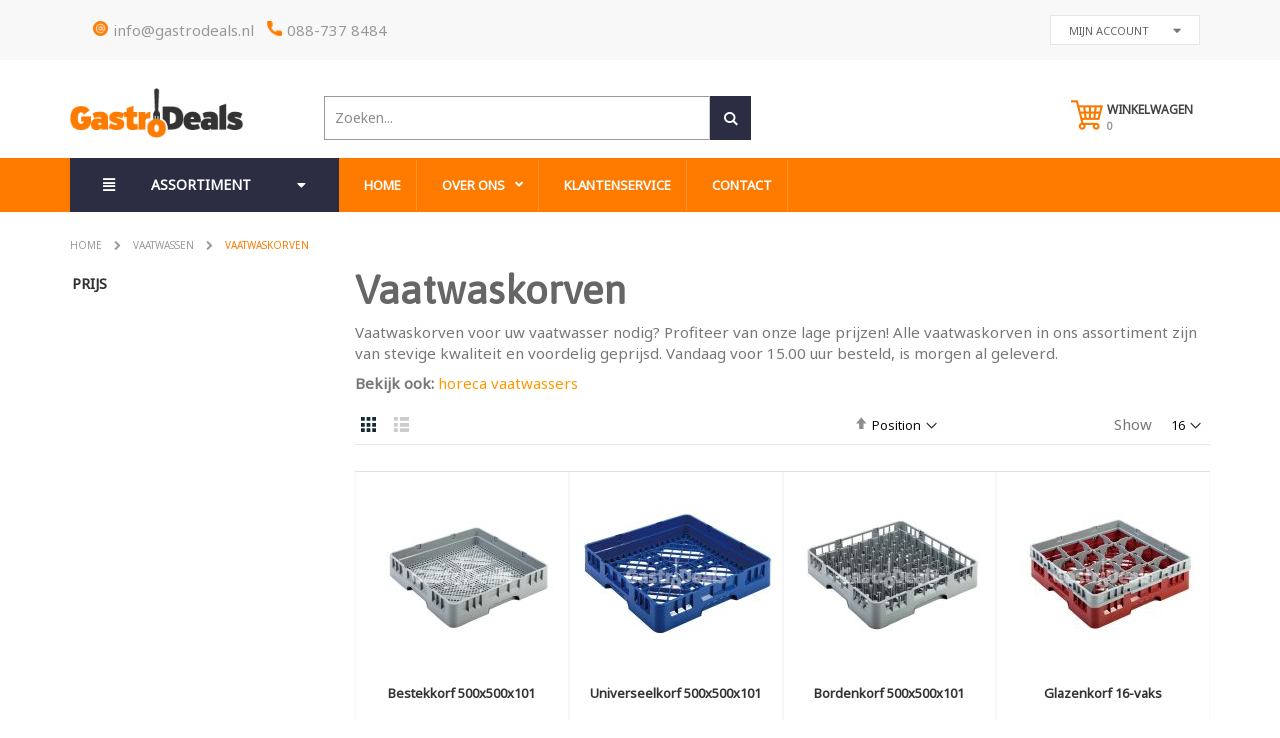

--- FILE ---
content_type: text/html; charset=UTF-8
request_url: https://www.gastrodeals.nl/vaatwassen/vaatwaskorven
body_size: 42951
content:
<!doctype html>
<html lang="en-US">
    <head >
        <script type="69e26bfee9384cd20d25a12b-text/javascript">
    var require = {
        "baseUrl": "https://www.gastrodeals.nl/pub/static/frontend/Smartwave/porto/en_US"
    };
</script>
        <meta charset="utf-8"/>
<meta name="description" content="Ruime keuze uit vaatwaskorven! ✓verschillende soorten ✓ Stevige kwaliteit ✓ Voor 15:00 besteld morgen in huis! Profiteer nu van onze scherpe deals!"/>
<meta name="keywords" content="Gastrodeals"/>
<meta name="robots" content="INDEX,FOLLOW"/>
<meta name="viewport" content="width=device-width, initial-scale=1, maximum-scale=1.0, user-scalable=no"/>
<title>Vaatwaskorven kopen? - Scherpe deals &amp; Snel geleverd | Gastrodeals</title>
<link  rel="stylesheet" type="text/css"  media="all" href="https://www.gastrodeals.nl/pub/static/_cache/merged/224f85bf4aaa3c48fdca4626713db580.min.css" />
<link  rel="stylesheet" type="text/css"  media="screen and (min-width: 768px)" href="https://www.gastrodeals.nl/pub/static/frontend/Smartwave/porto/en_US/css/styles-l.min.css" />

<script type="69e26bfee9384cd20d25a12b-text/javascript" src="https://www.gastrodeals.nl/pub/static/frontend/Smartwave/porto/en_US/requirejs/require.js"></script>
<script type="69e26bfee9384cd20d25a12b-text/javascript" src="https://www.gastrodeals.nl/pub/static/frontend/Smartwave/porto/en_US/mage/requirejs/mixins.js"></script>
<script type="69e26bfee9384cd20d25a12b-text/javascript" src="https://www.gastrodeals.nl/pub/static/_requirejs/frontend/Smartwave/porto/en_US/requirejs-config.js"></script>
<link  rel="stylesheet" type="text/css" href="//fonts.googleapis.com/css?family=Shadows+Into+Light" />
<link  rel="icon" type="image/x-icon" href="https://www.gastrodeals.nl/pub/media/favicon/stores/1/favicon.ico" />
<link  rel="shortcut icon" type="image/x-icon" href="https://www.gastrodeals.nl/pub/media/favicon/stores/1/favicon.ico" />
<link  rel="next" href="https://www.gastrodeals.nl/vaatwassen/vaatwaskorven?p=2" />
<link  rel="canonical" href="https://www.gastrodeals.nl/vaatwassen/vaatwaskorven" />
<!--uVNMZ6doHGX1nn7i69EPLVkWLMR12Ja9-->

<!-- Google Tag Manager -->
<script type="69e26bfee9384cd20d25a12b-text/javascript" async="async">

setTimeout(function() {
      (function(w,d,s,l,i){w[l]=w[l]||[];w[l].push({'gtm.start':
new Date().getTime(),event:'gtm.js'});var f=d.getElementsByTagName(s)[0],
j=d.createElement(s),dl=l!='dataLayer'?'&l='+l:'';j.async=true;j.src=
'https://www.googletagmanager.com/gtm.js?id='+i+dl;f.parentNode.insertBefore(j,f);
})(window,document,'script','dataLayer','GTM-WNT94NL');
    }, 10000);


</script>
<!-- End Google Tag Manager -->


<style>
#checkout .opc-payment .icepay_icpcore_ideal .payment-method-second-col.billing-address-form {
display:none;
}
</style>


        <link rel="stylesheet" href="//fonts.googleapis.com/css?family=Open+Sans%3A300%2C300italic%2C400%2C400italic%2C600%2C600italic%2C700%2C700italic%2C800%2C800italic&amp;v1&amp;subset=latin%2Clatin-ext" type="text/css" media="screen"/>
<link href="//fonts.googleapis.com/css?family=Oswald:300,400,700" rel="stylesheet">
<link href="//fonts.googleapis.com/css?family=Poppins:300,400,500,600,700" rel="stylesheet">
<link rel="stylesheet" href="//fonts.googleapis.com/css?family=Open+Sans%3A300%2C300italic%2C400%2C400italic%2C600%2C600italic%2C700%2C700italic%2C800%2C800italic&amp;v1&amp;subset=latin%2Clatin-ext" type="text/css" media="screen"/>
    <link rel="stylesheet" type="text/css" media="all" href="https://www.gastrodeals.nl/pub/media/porto/web/bootstrap/css/bootstrap.optimized.min.css">
    <link rel="stylesheet" type="text/css" media="all" href="https://www.gastrodeals.nl/pub/media/porto/web/css/animate.optimized.css">
<link rel="stylesheet" type="text/css" media="all" href="https://www.gastrodeals.nl/pub/media/porto/web/css/header/type1.css">
<link rel="stylesheet" type="text/css" media="all" href="https://www.gastrodeals.nl/pub/media/porto/web/css/custom.css">
<link rel="stylesheet" type="text/css" media="all" href="https://www.gastrodeals.nl/pub/media/porto/configed_css/design_default.css">
<link rel="stylesheet" type="text/css" media="all" href="https://www.gastrodeals.nl/pub/media/porto/configed_css/settings_default.css">
<link rel="stylesheet" href="https://cdnjs.cloudflare.com/ajax/libs/font-awesome/5.14.0/css/all.min.css" integrity="sha512-1PKOgIY59xJ8Co8+NE6FZ+LOAZKjy+KY8iq0G4B3CyeY6wYHN3yt9PW0XpSriVlkMXe40PTKnXrLnZ9+fkDaog==" crossorigin="anonymous" />
<script type="69e26bfee9384cd20d25a12b-text/javascript">
var porto_config = {
    paths: {
        'parallax': 'js/jquery.parallax.min',
        'owlcarousel': 'owl.carousel/owl.carousel',
        'owlcarousel_thumbs': 'owl.carousel/owl.carousel2.thumbs',
        'imagesloaded': 'Smartwave_Porto/js/imagesloaded',
        'packery': 'Smartwave_Porto/js/packery.pkgd',
        'floatelement': 'js/jquery.floatelement'
    },
    shim: {
        'parallax': {
          deps: ['jquery']
        },
        'owlcarousel': {
          deps: ['jquery']
        },
        'owlcarousel_thumbs': {
          deps: ['jquery','owlcarousel']
        },
        'packery': {
          deps: ['jquery','imagesloaded']
        },
        'floatelement': {
          deps: ['jquery']
        }
    }
};

require.config(porto_config);
</script>
<script type="69e26bfee9384cd20d25a12b-text/javascript">
require([
    'jquery'
], function ($) {
    $(document).ready(function(){
        $(".drop-menu > a").off("click").on("click", function(){
            if($(this).parent().children(".nav-sections").hasClass("visible")) {
                $(this).parent().children(".nav-sections").removeClass("visible");
                $(this).removeClass("active");
            }
            else {
                $(this).parent().children(".nav-sections").addClass("visible");
                $(this).addClass("active");
            }
        });
    });
});
</script>
<style>
	.magezon-builder .mgz-container {width: 1260px;}
	</style>
    <style>.mgz-element.tc0et2x >.mgz-element-inner>.inner-content{width:1140px;max-width:100%;margin:0 auto}.tc0et2x-s{height:60px;display:flex;align-items:center}.tc0et2x-s>.inner-content.mgz-container{display:flex;align-items:center}.header-block{width:100% } .uexb1g6-s{display:flex;justify-content:flex-end}.qrvyqrg-s{text-align:center;background-color:#ff7b00}.dji8n6q>.mgz-element-inner,.g8wjqq1>.mgz-element-inner,.h6od4ep>.mgz-element-inner,.y7grygr>.mgz-element-inner,.ryakqaf>.mgz-element-inner{padding:10px}.mgz-element.qrvyqrg >.mgz-element-inner>.inner-content{width:1260px;max-width:100%;margin:0 auto}.b820lw3-s{padding-top:3em !important}.mgz-element.qrvyqrg >.mgz-element-inner>.inner-content{width:unset } .mgz-element.qrvyqrg >.mgz-element-inner>.inner-content{max-width:1140px!important}.footer-main ul{list-style-type:none;padding-left:0}.footer-main ul li{font-size:11px;color:#fff!important;margin-bottom:10px}.footer-main ul li a{text-decoration:none;color:#fff!important;font-weight:400;font-size:11px}.qrvyqrg-s{padding-top:50px!important;padding-bottom:30px!important}.footer-copyright ul{list-style-type:none;display:flex}.footer-copyright ul li{color:#666;padding-left:5%}.footer-copyright ul li a{text-decoration:none;font-weight:500;color:#FF7B00;font-size:11px}.qrvyqrg-s{background-color:#ff7b00!important}@media (max-width:1199px) and (min-width:768px){.g8wjqq1{width:20%}.y7grygr{width:20%}} @media (max-width:1177px) and (min-width:1142px){.footer-copyright ul li{padding-left:4%}} @media (max-width:1141px) and (min-width:1108px){.footer-copyright ul li{padding-left:3%}} @media (max-width:1107px) and (min-width:1076px){.footer-copyright ul li{padding-left:2%}} @media (max-width:1075px) and (min-width:1047px){.footer-copyright ul li{padding-left:1%}} @media (max-width:1046px) and (min-width:320px){.bbd8ad2-s .inner-content.mgz-container{display:flex;flex-direction:column;align-items:center;max-width:100%!important}.b820lw3-s{padding-top:0 !important}.jdx9gcy-s > div > p{padding-bottom:10px!important;text-align:center}.footer-copyright ul li a{padding:6px}.footer-copyright ul li{padding-left:0}.b820lw3{width:100%}.footer-copyright ul{justify-content:center;padding-left:0}} @media (max-width:393px){.footer-copyright ul{flex-wrap:wrap}}</style></head>
    <body data-container="body" data-mage-init='{"loaderAjax": {}, "loader": { "icon": "https://www.gastrodeals.nl/pub/static/frontend/Smartwave/porto/en_US/images/loader-2.gif"}}' class="page-with-filter page-products categorypath-vaatwassen-vaatwaskorven category-vaatwaskorven  layout-1140 wide catalog-category-view page-layout-2columns-left">
        
<script type="69e26bfee9384cd20d25a12b-text/javascript">
    try {
        if (!window.localStorage || !window.sessionStorage) {
            throw new Error();
        }

        localStorage.setItem('storage_test', 1);
        localStorage.removeItem('storage_test');
    } catch(e) {
        (function () {
            var Storage = function (type) {
                    var data;

                    function createCookie(name, value, days) {
                        var date, expires;

                        if (days) {
                            date = new Date();
                            date.setTime(date.getTime()+(days * 24 * 60 * 60 * 1000));
                            expires = '; expires=' + date.toGMTString();
                        } else {
                            expires = '';
                        }
                        document.cookie = name + '=' + value+expires+'; path=/';
                    }

                    function readCookie(name) {
                        var nameEQ = name + '=',
                            ca = document.cookie.split(';'),
                            i = 0,
                            c;

                        for (i=0; i < ca.length; i++) {
                            c = ca[i];

                            while (c.charAt(0) === ' ') {
                                c = c.substring(1,c.length);
                            }

                            if (c.indexOf(nameEQ) === 0) {
                                return c.substring(nameEQ.length, c.length);
                            }
                        }

                        return null;
                    }

                    function setData(data) {
                        data = encodeURIComponent(JSON.stringify(data));
                        createCookie(type === 'session' ? getSessionName() : 'localStorage', data, 365);
                    }

                    function clearData() {
                        createCookie(type === 'session' ? getSessionName() : 'localStorage', '', 365);
                    }

                    function getData() {
                        var data = type === 'session' ? readCookie(getSessionName()) : readCookie('localStorage');

                        return data ? JSON.parse(decodeURIComponent(data)) : {};
                    }

                    function getSessionName() {
                        if (!window.name) {
                            window.name = new Date().getTime();
                        }

                        return 'sessionStorage' + window.name;
                    }

                    data = getData();

                    return {
                        length: 0,
                        clear: function () {
                            data = {};
                            this.length = 0;
                            clearData();
                        },

                        getItem: function (key) {
                            return data[key] === undefined ? null : data[key];
                        },

                        key: function (i) {
                            var ctr = 0,
                                k;

                            for (k in data) {
                                if (ctr.toString() === i.toString()) {
                                    return k;
                                } else {
                                    ctr++
                                }
                            }

                            return null;
                        },

                        removeItem: function (key) {
                            delete data[key];
                            this.length--;
                            setData(data);
                        },

                        setItem: function (key, value) {
                            data[key] = value.toString();
                            this.length++;
                            setData(data);
                        }
                    };
                };

            window.localStorage.__proto__ = window.localStorage = new Storage('local');
            window.sessionStorage.__proto__ = window.sessionStorag = new Storage('session');
        })();
    }
</script>    <script type="69e26bfee9384cd20d25a12b-text/javascript">
        require.config({
            deps: [
                'jquery',
                'mage/translate',
                'jquery/jquery-storageapi'
            ],
            callback: function ($) {
                'use strict';

                var dependencies = [],
                    versionObj;

                $.initNamespaceStorage('mage-translation-storage');
                $.initNamespaceStorage('mage-translation-file-version');
                versionObj = $.localStorage.get('mage-translation-file-version');

                if (versionObj.version !== 'c08c41477891bfb85e04b6689a5e6a015db80421') {
                    dependencies.push(
                        'text!js-translation.json'
                    );

                }

                require.config({
                    deps: dependencies,
                    callback: function (string) {
                        if (typeof string === 'string') {
                            $.mage.translate.add(JSON.parse(string));
                            $.localStorage.set('mage-translation-storage', string);
                            $.localStorage.set(
                                'mage-translation-file-version',
                                {
                                    version: 'c08c41477891bfb85e04b6689a5e6a015db80421'
                                }
                            );
                        } else {
                            $.mage.translate.add($.localStorage.get('mage-translation-storage'));
                        }
                    }
                });
            }
        });
    </script>

<script type="text/x-magento-init">
    {
        "*": {
            "mage/cookies": {
                "expires": null,
                "path": "/",
                "domain": ".www.gastrodeals.nl",
                "secure": false,
                "lifetime": "3600"
            }
        }
    }
</script>
    <noscript>
        <div class="message global noscript">
            <div class="content">
                <p>
                    <strong>JavaScript seems to be disabled in your browser.</strong>
                    <span>For the best experience on our site, be sure to turn on Javascript in your browser.</span>
                </p>
            </div>
        </div>
    </noscript>
    <div class="notice global site local_storage" style="display: none;">
        <div class="content">
            <p>
                <strong>Local Storage seems to be disabled in your browser.</strong><br />
                For the best experience on our site, be sure to turn on Local Storage in your browser.            </p>
        </div>
    </div>
    <script type="69e26bfee9384cd20d25a12b-text/javascript">
require(['jquery'], function(jQuery){

        // <![CDATA[
        (function($) {
            var test = 'test';
            try {
                localStorage.setItem(test, test);
                localStorage.removeItem(test);
            } catch(e) {
                $(".notice.global.site.local_storage").show();
            }
        })(jQuery);
        // ]]>

});
</script>
<div class="widget block block-static-block">
    <div class="magezon-builder magezon-builder-preload header-block"><div class="tc0et2x mgz-element mgz-element-row full_width_row"><div class="mgz-element-inner tc0et2x-s"><div class="inner-content mgz-container"><div class="p1c4l9j mgz-element mgz-element-column mgz-col-md-6"><div class="mgz-element-inner p1c4l9j-s"><div class="tvq6wok mgz-element mgz-child mgz-element-text"><div class="mgz-element-inner tvq6wok-s"><div class="company-contacts" style="display: flex; align-items: center;"><div style="display: flex; width: max-content; margin-left: 1em;"><span class="email-icon"><img src="/pub/media/icon/email.png" alt="mail" /></span> <a style="margin-left: 5px;"><span class="__cf_email__" data-cfemail="0a63646c654a6d6b797e78656e6f6b6679246466">[email&#160;protected]</span></a></div><div style="display: flex; width: max-content; margin-left: 1em;"><span class="phone-icon"><img src="/pub/media/icon/phone.png" alt="mail" /></span> <a style="margin-left: 5px;">088-737 8484</a></div></div></div></div></div></div><div class="h0h3d9h mgz-element mgz-element-column mgz-col-md-6"><div class="mgz-element-inner h0h3d9h-s"><div class="d0r0bfy mgz-element mgz-child mgz-element-text"><div class="mgz-element-inner d0r0bfy-s"><div class="select" style="display: flex; justify-content: flex-end; position: relative; cursor: pointer;"><div class="pntikBlock" style="background-color: #fff; display: flex; width: 150px; justify-content: space-around; align-items: center; padding: .5em; border: 1px solid #e6e6e6;"><span class="selected" style="color: #666; font-size: 11px;"> MIJN ACCOUNT</span> <i class="fas fa-caret-down pntik" style="transition: .3s;"></i></div><div class="selectMenu" style="display: none;"><a class="option" style="border-bottom: 1px solid #66666657; text-decoration: none; width: 180px; color: #666; padding: .5em; font-size: 13px;" href="/catalog/">PRODUCTEN VEREGELIJKEN</a> <a class="option" style="border-bottom: 1px solid #66666657; text-decoration: none; width: 180px; color: #666; padding: .5em; font-size: 13px;" href="/customer/account/">MIJN ACCOUNT</a> <a class="option" style="border-bottom: 1px solid #66666657; text-decoration: none; width: 180px; color: #666; padding: .5em; font-size: 13px;" href="/wishlist/">MIJN VERANGIJST</a> <a class="option" style="border-bottom: 1px solid #66666657; text-decoration: none; width: 180px; color: #666; padding: .5em; font-size: 13px;" href="/customer/account/create">ACCOUNT AANMAKEN</a> <a class="option" style="text-decoration: none; width: 180px; color: #666; padding: .5em; font-size: 13px;" href="/customer/account/login/">INLOGGEN</a></div></div></div></div></div></div></div></div></div></div></div>
<div class="page-wrapper"><header class="page-header type1 " >
    <div class="panel wrapper">
        <div class="panel header">
            <a class="action skip contentarea" href="#contentarea"><span>Skip to Content</span></a>
                                    <ul class="header links">        <li class="greet welcome" data-bind="scope: 'customer'">
            <!-- ko if: customer().fullname  -->
            <span data-bind="text: new String('Welcome, %1!').replace('%1', customer().firstname)">
            </span>
            <!-- /ko -->
            <!-- ko ifnot: customer().fullname  -->
            <span data-bind="html:'Welkom,'"></span>
            <!-- /ko -->
        </li>
        <script data-cfasync="false" src="/cdn-cgi/scripts/5c5dd728/cloudflare-static/email-decode.min.js"></script><script type="text/x-magento-init">
        {
            "*": {
                "Magento_Ui/js/core/app": {
                    "components": {
                        "customer": {
                            "component": "Magento_Customer/js/view/customer"
                        }
                    }
                }
            }
        }
        </script>
    <li><a href="https://www.gastrodeals.nl/contact">Contact Us</a></li><li class="item link compare hide" data-bind="scope: 'compareProducts'" data-role="compare-products-link">
    <a class="action compare" title="Compare Products"
       data-bind="attr: {'href': compareProducts().listUrl}, css: {'': !compareProducts().count}"
    >
    	<em class="porto-icon-chart hidden-xs"></em>
        Compare        (<span class="counter qty" data-bind="text: compareProducts().countCaption"></span>)
    </a>
</li>
<script type="text/x-magento-init">
{"[data-role=compare-products-link]": {"Magento_Ui/js/core/app": {"components":{"compareProducts":{"component":"Magento_Catalog\/js\/view\/compare-products"}}}}}
</script>
<li class="authorization-link" data-label="or">
    <a href="https://www.gastrodeals.nl/customer/account/login/">
        Login    </a>
</li>
<li><a href="https://www.gastrodeals.nl/customer/account/create/" >Create an Account</a></li></ul>        </div>
    </div>
    <div class="header content">
        <a class="logo" href="https://www.gastrodeals.nl/" title="Gastrodeals">
        <img src="https://www.gastrodeals.nl/pub/media/logo/stores/1/logo.png"
             alt="Gastrodeals"
             width="90"             height="220"        />
    </a>
<script type="69e26bfee9384cd20d25a12b-text/javascript">
    let klantenserviceTimer = setInterval(() => {
        if (document.querySelector(".meNus")) {
            clearInterval(klantenserviceTimer)
            let data = {
                bestellenenbetalen: `
                              <div>
                                    <h3 style="color: #666666;">Ik ben een particulier, kan ik in deze webshop bestellen?</h3>
                                    <p style="color: #666666;">Nee, onze webshop richt zich op professionals in de horeca en grootkeuken industrie. De producten uit ons brede assortiment hebben een krachtig vermogen en zijn hierdoor enkel geschikt voor professioneel gebruik. Om deze reden is het niet mogelijk om als particulier in onze webshop te bestellen.<br>Let op: omdat wij ons enkel op zakelijke klanten richten, is de consumentenwetgeving niet van toepassing op onze webshop. Het retourneren van producten is hierdoor slechts in enkele gevallen mogelijk. Onder de tab 'retourneren' vindt u meer informatie over de voorwaarden voor het retourneren van producten.
                                    </p>
                                    <h3 style="color: #666666;">Veilig betalen</h3>
                                    <p style="color: #666666;">Het gehele proces van bestellen tot betalen vindt plaats in een beveiligde HTTPS verbinding. U kunt dit herkennen aan de groene balk in uw browser die aangeeft dat deze verbinding veilig is. Na betaling is de bestelling compleet en duiken wij ons magazijn in om uw bestelling zo snel mogelijk bij u af te leveren.</p>
                                    <h3 style="color: #666666;">Betalingsmogelijkheden</h3>
                                    <p style="color: #666666;">Uw bestelling is gereed na afronding van de betaling. U kunt eenvoudig online betalen door middel van iDeal, Mister Cash (België) en bankoverschrijving. Zodra de betaling is ontvangen, wordt de bestelling verwerkt.</p>
                                    <h3 style="color: #666666;">Kan ik ook op rekening betalen?</h3>
                                    <p style="color: #666666;">Nee, het is niet mogelijk om op rekening of achteraf te betalen. Om uw bestelling te voltooien dient u direct af te rekenen.</p>
                                    <h3 style="color: #666666;">ICEPAY</h3>
                                    <p style="color: #666666;">Wij hebben daarnaast een partner die alle online betaling veilig afhandelt. ICEPAY dient zich als Payment Service Provider aan strenge regels te houden die betrekking hebben op o.a. de veiligheid van transactieverkeer. <br>
                                        - ICEPAY staat onder toezicht van De Nederlandsche Bank (DNB) en beschikt over een Payment Service Directive (PSD) Licentie. <br>
                                        - ICEPAY is gecertificeerd door Currence, de eigenaar van iDEAL. Daarmee voldoet ICEPAY aan de strenge iDEAL en PIN veiligheidseisen van  Currence. <br>
                                        - Verder maakt ICEPAY gebruik van SSL certificaten. Dit betekent dat u uw online transactie binnen een beveiligde webomgeving verricht. U kunt zelf controleren of de webpagina waar u zich bevindt, beveiligd is. Als in de adresbalk van uw browser https:// met de link van de webshop of Payment Service Provider (ICEPAY) staat, dan weet u dat de pagina beveiligd is. <br>
                                        - ICEPAY verbindt zich toe aan het gedragscode van de Verenigde Betaalinstellingen Nederland (VBIN).
                                    </p>
                                    <h3 style="color: #666666;">Waarom staat er ‘ICEPAY/Stichting Escrow ICEPAY’ op mijn bankafschrift?</h3>
                                    <p style="color: #666666;">ICEPAY zorgt ervoor dat uw betaling terechtkomt bij de webshop waar u uw bestelling heeft geplaatst. ICEPAY is de eerste partij die uw betaling verwerkt en daarom staat er ICEPAY B.V. of Stichting Escrow ICEPAY op uw afschrift. <br>
                                    Escrow staat voor derdengelden. Derdengelden zijn geldsommen van klanten van ICEPAY. Deze geldsommen worden beheerd door Stichting Escrow ICEPAY op grond van de functie van ICEPAY als Payment Service Provider. Deze werkwijze komt voort uit strenge regelgeving en controle op de activiteiten van ICEPAY (en andere PSP’s) vanuit o.a. de Nederlandsche Bank.br <br>
                                    Het werken met een Stichting derdengelden heeft twee belangrijke redenen: <br>
                                    - Derdengelden mogen niet worden gebruikt voor anderen doeleinden. <br>
                                    - In het geval van een faillissement, vallen de derdengelden buiten dit faillissement.
                                    </p>
                                </div>`,
                verzendenenafhalen: `
                                <div>
                                    <h3 style="color: #666666;">Levertijd</h3>
                                    <p style="color: #666666;">Alle producten op voorraad worden binnen 24-48 uur geleverd. Voor 15:00 uur besteld betekent de volgende dag al geleverd. Is een product niet op voorraad? Dan kunt u het beste even bellen voor de levertijd. Deellevering is in overleg mogelijk, neem hiervoor contact met ons op. <br>Wordt uw bestelling met de vrachtwagen afgeleverd? Dan nemen wij contact met u op om een levertijd af te spreken.</p>
                                    <h3 style="color: #666666;">Verzendkosten</h3>
                                    <p style="color: #666666;">
                                        Wij leveren gratis bij bestellingen vanaf €250. Voor bestellingen onder dit bedrag zijn de verzendkosten €10,-.
                                        Voor transport naar de waddeneilanden geldt altijd een toeslag. Neem voor levering buiten Nederland contact met ons op, dan geven we u graag een prijsindicatie van de verzendkosten. Alle genoemde bedragen exclusief BTW</p>
                                    <h3 style="color: #666666;">Afhalen</h3>
                                    <p style="color: #666666;">Het afhalen van uw bestelling bij ons magazijn in Emmeloord is alleen in overleg mogelijk. Neem contact met ons op om de mogelijkheid te bespreken</p>
                                    <h3 style="color: #666666;">Hoe ontvang ik mijn bestelling?</h3>
                                    <p style="color: #666666;">
                                        Kleine pakketten worden met een pakketdienst verstuurd. Grotere apparatuur, zoals koelkasten, worden met een vrachtwagen bezorgd. Onze externe transportdiensten leveren tot aan de deur, uitzonderingen op aanvraag en in overleg. Het installeren en aansluiten van apparatuur dient u zelf te doen. <br>
                                        Wanneer de bestelling wordt afgeleverd wordt er verwacht dat de ontvanger de zending controleert op schade of andere onregelmatigheden en of de bestelling compleet en juist is. Afwijkingen dienen binnen 48 uur aan GastroDeals gemeld te worden, zodat we een passende oplossing kunnen vinden. Onze chauffeurs nemen geen verpakkingsmaterialen mee retour, retour van oude apparatuur kan in overleg met Gastrodeals. <br>
                                        Retour sturen van bestellingen is alleen mogelijk als de producten niet gebruikt zijn, geheel onbeschadigd en in ongeopende originele verpakking. Artikelen die speciaal besteld zijn worden niet retour genomen. Een bestelling kan pas retour gestuurd worden nadat deze is aangemeld en hiervoor toestemming is gegeven. Niet aangemelde retourzendingen worden geweigerd. De kosten en het risico van de retourzending zijn geheel voor de koper. Zie meer informatie onder ‘retourneren’.
                                    </p>
                                </div>
                                `,
                retourneren: `
                                <div>
                                    <h3 style="color: #666666">Is het mogelijk een bestelling te retourneren?</h3>
                                    <p style="color: #666666">
                                        Het herroepingsrecht voor consumenten is voor onze B2B webshop niet van toepassing. Retourneren kan daardoor slechts in een enkel geval. <br><br>
                                        Retourneren van goederen is alleen mogelijk wanneer: <br>
                                        - Het product niet is gebruikt <br>
                                        - Het product onbeschadigd is <br>
                                        - Het product nog in de ongeopende originele verpakking zit <br>
										-	Retourmeldingen moeten binnen 72 uur na levering worden aangemeld. <br>
                                        - De retouraanmelding door ons schriftelijk of per email is geautoriseerd <br>
                                        De kosten van een retourzending zijn voor rekening van de afnemer en dienen franco gefrankeerd te zijn, met uitzondering van door ons verkeerde geleverde goederen of beschadigde levering. <br>
                                        Bovendien vragen wij een vergoeding voor de retourkosten. Dit bedraagt 25% van het totale aankoopbedrag tenzij schriftelijk anders is overeengekomen.
                                    </p>
                                    <h3 style="color: #666666">Retourmelding aanmelden</h3>
                                    <p style="color: #666666"> Voordat u een bestelling kunt retourneren, dient u een retourmelding bij ons aan te melden. Retourzendingen die niet vooraf bij ons zijn aangemeld, kunnen helaas niet worden geaccepteerd Zo kunt u een retourmelding aanmelden:</p>
                                    <ol style="color: #666666">
                                        <li style="color: #666666">Neem contact met ons op tijdens kantooruren via <span style="color: #f60;"> info@gastrodeals.nl </span>.</span>Leg uit wat de reden voor uw retourmelding is. Een van onze medewerkers helpt u verder.
                                        </li>
                                        <li style="color: #666666">Nadat de aanmelding van uw retourzending is geautoriseerd, kunt u uw bestelling terugsturen. De kosten van de retourzending zijn voor rekening van de afnemer, met uitzondering van verkeerde levering.
                                        </li>
                                    </ol>
                                    <h3 style="color: #666666">Terugbetaling</h3>
                                    <p style="color: #666666"> Terugbetaling in het geval van annulering vindt binnen 30 dagen na ontvangst plaatst</p>
                                </div>
                            `,
                garantie: `
                                <div>
                                    <h3 style="color: #666666;">Garantie</h3>
                                    <p style="color: #666666;">GastroDeals levert al haar artikelen met een garantie van 1 jaar. Uitgezonderd van garantie zijn aan slijtage onderhevige onderdelen, defecten die aantoonbaar veroorzaakt zijn door verkeerde installatie, of verkeerd gebruik van het artikel. De garantie bestaat uit 12 maanden onderdelengarantie, waarvan 3 maanden op arbeid en voorrijkosten.</p>
                                    <h3 style="color: #666666;">Laagste prijsgarantie</h3>
                                    <p style="color: #666666;">
                                        GastroDeals heeft alle producten scherp geprijsd, zelfs zo scherp dat we een laagste prijsgarantie geven. Wanneer u het zelfde artikel bij een concurrent goedkoper ziet, leveren wij dit product voor dezelfde prijs. Natuurlijk zijn er wel enkele spelregels: <br>
                                        - Het artikel van de alternatieve aanbieder heeft hetzelfde typenummer als bij Gastrodeals. <br>
                                        - Het artikel van de concurrent is in nieuwstaat en direct leverbaar in de originele gesloten verpakking.  <br>
                                        - Het artikel wordt aangeboden door een in Nederland gevestigde verkoper. <br>
                                        - Door onze grootschalige inkoop en maar liefst 4 voetbalvelden voorraad in ons distributiecentrum kunnen wij altijd de laagste prijzen bieden <br>
                                          Komt u elders lagere prijzen tegen voor hetzelfde product, aarzel dan niet om ons te bellen voor een nóg betere prijs.<br>
                                        - De lagere verkoopprijs moet gecontroleerd kunnen worden op de website van de aanbieder. <br>
                                        - De leverings- en garantievoorwaarden bij de alternatieve aanbieder dienen gelijk te zijn aan onze voorwaarden
                                    </p>
                                </div>
                            `,
                installatie: `
                                <div>
                                    <h3 style="color: #666666;">Installatie en plaatsing</h3>
                                    <p style="color: #666666;">Voor het plaatsen van grootkeukenapparatuur raden wij u aan gebruik te maken van een erkende installateur. Apparatuur met een krachtstroom aansluiting dient ook altijd door een erkende installateur te gebeuren. Houd altijd rekening met geldende regels en wetgeving.</p>
                                </div>
                                `,
                defectenenstoringen: `
                                <div>
                                    <h3 style="color: #666666;">Defecten en storingen</h3>
                                    <p style="color: #666666;">Is er sprake van een defect of storing? Neem dan tijdens kantooruren tussen 08:00 en 17:00 uur contact met ons op. <br> <br>
                                        Na ontvangst van de melding zullen wij beoordelen op welke manier de storing verholpen kan worden. Dit kan zijn door inzet van een servicemonteur, het vervangen, of in onze werkplaats repareren van het garantieartikel.
                                    </p>
                                </div>
                                `,
                contact: `
                                <div style="display: flex; flex-direction: column;">
                                    <p style="color: #666666;">Vragen of hulp nodig? Neem gerust contact met ons op. U kunt met ons bellen, mailen
                                        of chatten. Even bellen gaat het snelst.</p>
                                    <div style="display: flex; align-items: center">
                                        <h3 style="color: #666666;">E-mail:</h3>
                                        <p style="color: #666666;">info@gastrodeals.nl</p>
                                    </div>
                                    <h3 style="color: #666666;">Openingstijden</h3>
                                    <div>
                                        <p style="color: #666666;">
                                            Ma - 08:00 - 17:00 <br>
                                            Di - 08:00 - 17:00 <br>
                                            Woe - 08:00 - 17:00 <br>
                                            Do - 08:00 - 17:00 <br>
                                            Vrij - 07:30 - 16:30 <br>
                                            Za - Gesloten <br>
                                            Zo - Gesloten\
                                        </p>
                                    </div>
                                </div>
                            `
            }
            document.querySelector(".mainMenuContent").innerHTML = data.bestellenenbetalen;
            document.querySelectorAll(".menuItem").forEach(e => {
                e.onclick = () => {
                    document.querySelectorAll(".menuItem").forEach(el => {
                        el.classList.remove("menuItemactive");
                    })
                    document.querySelector(".mainMenuContent").innerHTML = data[e.id]
                    e.classList.add("menuItemactive")
                }
            })
        }
    }, 100);

    let textchanger = setInterval(()=>{
        if(document.querySelector("#block-discount .title")){
            clearInterval(textchanger)
            let discountCode = document.createElement('p')
            discountCode.innerHTML = 'Voer kortingscode in';
            discountCode.setAttribute('class','discountCode')
            document.querySelector("#block-discount .title").appendChild(discountCode)
        }
        if(document.querySelector('.field.street.required') || document.querySelector('.field.additional .label')){
            clearInterval(textchanger)
            document.querySelectorAll('.field.street.required .control')[1].childNodes[5].placeholder = 'Straat *';
            document.querySelector('.field.additional .label').style.position = 'static';
            document.querySelectorAll('.field.street.required .control')[2].childNodes[5].placeholder = 'Huisnummer *';
            document.querySelectorAll('.field.street.required .control')[2].childNodes[5].required = true;
        }
    },800);




</script>
    
<div data-block="minicart" class="minicart-wrapper">
    <a class="action showcart" href="https://www.gastrodeals.nl/checkout/cart/"
       data-bind="scope: 'minicart_content'">
        <span class="text">Cart</span>
        <span class="counter qty empty"
              data-bind="css: { empty: !!getCartParam('summary_count') == false }, blockLoader: isLoading">
            <span class="counter-number">
            <!-- ko if: getCartParam('summary_count') --><!-- ko text: getCartParam('summary_count') --><!-- /ko --><!-- /ko -->
            <!-- ko ifnot: getCartParam('summary_count') -->0<!-- /ko -->
            </span>
            <span class="counter-label">
                <!-- ko i18n: 'items' --><!-- /ko -->
            </span>
        </span>
    </a>
            <div class="block block-minicart empty"
             data-role="dropdownDialog"
             data-mage-init='{"dropdownDialog":{
                "appendTo":"[data-block=minicart]",
                "triggerTarget":".showcart",
                "timeout": "2000",
                "closeOnMouseLeave": false,
                "closeOnEscape": true,
                "triggerClass":"active",
                "parentClass":"active",
                "buttons":[]}}'>
            <div id="minicart-content-wrapper" data-bind="scope: 'minicart_content'">
                <!-- ko template: getTemplate() --><!-- /ko -->
            </div>
        </div>
        <script type="69e26bfee9384cd20d25a12b-text/javascript">
        window.checkout = {"shoppingCartUrl":"https:\/\/www.gastrodeals.nl\/checkout\/cart\/","checkoutUrl":"https:\/\/www.gastrodeals.nl\/checkout\/","updateItemQtyUrl":"https:\/\/www.gastrodeals.nl\/checkout\/sidebar\/updateItemQty\/","removeItemUrl":"https:\/\/www.gastrodeals.nl\/checkout\/sidebar\/removeItem\/","imageTemplate":"Magento_Catalog\/product\/image_with_borders","baseUrl":"https:\/\/www.gastrodeals.nl\/","minicartMaxItemsVisible":5,"websiteId":"1","maxItemsToDisplay":10,"customerLoginUrl":"https:\/\/www.gastrodeals.nl\/customer\/account\/login\/","isRedirectRequired":false,"autocomplete":"off","captcha":{"user_login":{"isCaseSensitive":false,"imageHeight":50,"imageSrc":"","refreshUrl":"https:\/\/www.gastrodeals.nl\/captcha\/refresh\/","isRequired":false},"guest_checkout":{"isCaseSensitive":false,"imageHeight":50,"imageSrc":"","refreshUrl":"https:\/\/www.gastrodeals.nl\/captcha\/refresh\/","isRequired":false}}};
    </script>
    <script type="text/x-magento-init">
    {
        "[data-block='minicart']": {
            "Magento_Ui/js/core/app": {"components":{"minicart_content":{"children":{"subtotal.container":{"children":{"subtotal":{"children":{"subtotal.totals":{"config":{"display_cart_subtotal_incl_tax":0,"display_cart_subtotal_excl_tax":1,"template":"Magento_Tax\/checkout\/minicart\/subtotal\/totals"},"children":{"subtotal.totals.msrp":{"component":"Magento_Msrp\/js\/view\/checkout\/minicart\/subtotal\/totals","config":{"displayArea":"minicart-subtotal-hidden","template":"Magento_Msrp\/checkout\/minicart\/subtotal\/totals"}}},"component":"Magento_Tax\/js\/view\/checkout\/minicart\/subtotal\/totals"}},"component":"uiComponent","config":{"template":"Magento_Checkout\/minicart\/subtotal"}}},"component":"uiComponent","config":{"displayArea":"subtotalContainer"}},"item.renderer":{"component":"uiComponent","config":{"displayArea":"defaultRenderer","template":"Magento_Checkout\/minicart\/item\/default"},"children":{"item.image":{"component":"Magento_Catalog\/js\/view\/image","config":{"template":"Magento_Catalog\/product\/image","displayArea":"itemImage"}},"checkout.cart.item.price.sidebar":{"component":"uiComponent","config":{"template":"Magento_Checkout\/minicart\/item\/price","displayArea":"priceSidebar"}}}},"extra_info":{"component":"uiComponent","config":{"displayArea":"extraInfo"}},"promotion":{"component":"uiComponent","config":{"displayArea":"promotion"}}},"config":{"itemRenderer":{"default":"defaultRenderer","simple":"defaultRenderer","virtual":"defaultRenderer"},"template":"Magento_Checkout\/minicart\/content"},"component":"Magento_Checkout\/js\/view\/minicart"}},"types":[]}        },
        "*": {
            "Magento_Ui/js/block-loader": "https://www.gastrodeals.nl/pub/static/frontend/Smartwave/porto/en_US/images/loader-1.gif"
        }
    }
    </script>
</div>
<script type="69e26bfee9384cd20d25a12b-text/javascript">
    const mainContent = setInterval(() => {
        if(window.location.pathname.search('checkout') === 1 ){
            clearInterval(mainContent);
            document.getElementById('maincontent').style.display = 'block'
        }
    }, 100)

</script>


    <span data-action="toggle-nav" class="action nav-toggle"><span>Toggle Nav</span></span>
    <div class="block block-search">
    <div class="block block-title"><strong>Search</strong></div>
    <div class="block block-content">
        <form class="form minisearch" id="search_mini_form" action="https://www.gastrodeals.nl/catalogsearch/result/" method="get">
            <div class="field search">
                <label class="label" for="search" data-role="minisearch-label">
                    <span>Search</span>
                </label>
                <div class="control">
                    <input id="search"
                           data-mage-init='{"quickSearch":{
                                "formSelector":"#search_mini_form",
                                "url":"https://www.gastrodeals.nl/search/ajax/suggest/",
                                "destinationSelector":"#search_autocomplete"}
                           }'
                           type="text"
                           name="q"
                           value=""
                           placeholder="Zoeken..."
                           class="input-text"
                           maxlength="128"
                           role="combobox"
                           aria-haspopup="false"
                           aria-autocomplete="both"
                           autocomplete="off"/>
                    <div id="search_autocomplete" class="search-autocomplete"></div>
                    <div class="nested">
    <a class="action advanced" href="https://www.gastrodeals.nl/catalogsearch/advanced/" data-action="advanced-search">
        Advanced Search    </a>
</div>
                </div>
            </div>
            <div class="actions">
                <button type="submit"
                        title="Search"
                        class="action search">
                    <span>Search</span>
                </button>
            </div>
        </form>
    </div>
</div>
<script type="69e26bfee9384cd20d25a12b-text/javascript">
    let locationInterval = setInterval(()=>{
        let val = document.getElementById('search').value;
        if (document.location.href == 'https://www.gastrodeals.nl/catalogsearch/result/index/?amp;q=' + val ||
            document.location.href == 'https://www.gastrodeals.nl/catalogsearch/result/index/?amp;q=' + '+' + val) {
            document.location.href = 'https://www.gastrodeals.nl/catalogsearch/result/?q=' + val
            clearInterval(locationInterval)
        }
    },100)
</script>
    <div class="custom-block"></div>    </div>
        <div class="sections nav-sections">
                <div class="section-items nav-sections-items" data-mage-init='{"tabs":{"openedState":"active"}}'>
                                            <div class="section-item-title nav-sections-item-title" data-role="collapsible">
                    <a class="nav-sections-item-switch" data-toggle="switch" href="#store.menu">Menu</a>
                </div>
                <div class="section-item-content nav-sections-item-content" id="store.menu" data-role="content">    <nav class="navigation" data-action="navigation">
                <div id="ninjamenus1"
         class="ninjamenus  ninjamenus-horizontal ninjamenus-mobile-drilldown ninjamenus-desktop  ninjamenus-top"
         data-type="horizontal" data-mobile-type="drilldown"
         data-mage-init='{"ninjamenustop": {"id": "ninjamenus1","mobileBreakpoint": 768, "stick": false}}'>
                <div class="drilldown-root ninjamenus1-drilldown-container">
            <div class="drilldown-root ninjamenus1-drilldown-root">
                                <div class="magezon-builder magezon-builder-preload"><div class="ye5gibw mgz-element nav-item mega left_edge_parent_item level0" data-caret="fas mgz-fa-caret-down" data-icon="fas mgz-fa-align-justify"><a href="#" ><i class="item-icon fas mgz-fa-align-justify "></i> <span class="title">ASSORTIMENT</span> <i class="caret fas mgz-fa-caret-down"></i></a> <div class="item-submenu mgz-element-inner ye5gibw-s"><div class="ninjamenus-drilldown-back"><div class="drilldown-opener drilldown-back"></div><div class="ninjamenus-current-link">ASSORTIMENT</div></div><div class="bo3jhno mgz-element mgz-element-row full_width_row"><div class="mgz-element-inner bo3jhno-s"><div class="inner-content mgz-container"><div class="mnx6oae mgz-element mgz-element-column mgz-col-xs-12"><div class="mgz-element-inner mnx6oae-s"><div class="d72jicl mgz-element hoverik nav-item mega right_edge_menu_bar" data-caret="fas mgz-fa-angle-right" data-caret-hover="fas mgz-fa-angle-right"><a href="https://www.gastrodeals.nl/koelen-vriezen" ><span class="title">Koelen & Vriezen</span> <i class="caret fas mgz-fa-angle-right"></i></a> <div class="item-submenu mgz-element-inner d72jicl-s"><div class="ninjamenus-drilldown-back"><div class="drilldown-opener drilldown-back"></div><div class="ninjamenus-current-link">Koelen & Vriezen</div></div><div class="fq5uqbx mgz-element mgz-element-row full_width_row"><div class="mgz-element-inner fq5uqbx-s"><div class="inner-content mgz-container"><div class="p99cg3a mgz-element mgz-element-column mgz-col-md-3"><div class="mgz-element-inner p99cg3a-s"><div class="j0eu80a mgz-element nav-item"><a href="https://www.gastrodeals.nl/koelen-vriezen" ><span class="title">Alle</span></a> <style class="mgz-style">.j0eu80a > .item-submenu{width:700px !important;}.j0eu80a>a{padding:10px 10px 5px 0px !important;font-size:13px;font-weight:bold!important;}.j0eu80a>a{color:#444444 !important;}.ninjamenus-desktop .j0eu80a > .item-submenu {padding:2em;}</style></div><div class="gt5dkro mgz-element nav-item"><a href="https://www.gastrodeals.nl/koelen-vriezen/koelkasten" ><span class="title">KOELKASTEN</span></a> <style class="mgz-style">.gt5dkro-s{padding:0px!important;}.gt5dkro > .item-submenu{width:700px !important;}.gt5dkro>a{padding:10px 10px 5px 0px !important;font-size:13px;font-weight:bold!important;}.gt5dkro>a{color:#444444 !important;}.gt5dkro:hover>a{color:#ff7b00 !important;}.ninjamenus-desktop .gt5dkro > .item-submenu {padding:2em;}</style></div><div class="qe5on79 mgz-element nav-item"><a href="https://www.gastrodeals.nl/koelen-vriezen/koelkasten/glasdeur-koelkasten" ><span class="title">GLASDEUR KOELKASTEN</span></a> <style class="mgz-style">.qe5on79>a{padding:0 !important;font-size:11px;}.qe5on79>a{color:#999999 !important;}.qe5on79:hover>a{color:#ff7b00 !important;}</style></div><div class="wqqn49w mgz-element nav-item"><a href="https://www.gastrodeals.nl/koelen-vriezen/koelkasten/gastronorm-koelkasten" ><span class="title">GASTRONORM KOELKASTEN</span></a> <style class="mgz-style">.wqqn49w>a{padding:0 !important;font-size:11px;}.wqqn49w>a{color:#999999 !important;}.wqqn49w:hover>a{color:#ff7b00 !important;}</style></div><div class="spj36fh mgz-element nav-item"><a href="https://www.gastrodeals.nl/koelen-vriezen/koelkasten/barkoelkasten" ><span class="title">BARKOELKASTEN</span></a> <style class="mgz-style">.spj36fh>a{padding:0 !important;font-size:11px;}.spj36fh>a{color:#999999 !important;}.spj36fh:hover>a{color:#ff7b00 !important;}</style></div><div class="for9rx8 mgz-element nav-item"><a href="https://www.gastrodeals.nl/koelen-vriezen/koelkasten/tafelmodel-koelkasten" ><span class="title">TAFELMODEL KOELKASTEN</span></a> <style class="mgz-style">.for9rx8>a{padding:0 !important;font-size:11px;}.for9rx8>a{color:#999999 !important;}.for9rx8:hover>a{color:#ff7b00 !important;}</style></div><div class="n3jgfab mgz-element nav-item"><a href="https://www.gastrodeals.nl/koelen-vriezen/koelkasten/bakkerij-koelkasten" ><span class="title">BAKKERIJ KOELKASTEN</span></a> <style class="mgz-style">.n3jgfab>a{padding:0 !important;font-size:11px;}.n3jgfab>a{color:#999999 !important;}.n3jgfab:hover>a{color:#ff7b00 !important;}</style></div><div class="v1kfjw5 mgz-element nav-item"><a href="https://www.gastrodeals.nl/koelen-vriezen/koelkasten/drankenkoelkasten" ><span class="title">DRANKENKOELKASTEN</span></a> <style class="mgz-style">.v1kfjw5>a{padding:0 !important;font-size:11px;}.v1kfjw5>a{color:#999999 !important;}.v1kfjw5:hover>a{color:#ff7b00 !important;}</style></div><div class="k9lqel9 mgz-element nav-item"><a href="https://www.gastrodeals.nl/koelen-vriezen/vriezers" ><span class="title">VRIEZERS</span></a> <style class="mgz-style">.k9lqel9-s{padding:0px!important;}.k9lqel9 > .item-submenu{width:700px !important;}.k9lqel9>a{padding:10px 10px 5px 0px !important;font-size:13px;font-weight:bold!important;}.k9lqel9>a{color:#444444 !important;}.k9lqel9:hover>a{color:#ff7b00 !important;}.ninjamenus-desktop .k9lqel9 > .item-submenu {padding:2em;}</style></div><div class="nxs5wbl mgz-element nav-item"><a href="https://www.gastrodeals.nl/koelen-vriezen/vriezers/vrieskasten" ><span class="title">VRIESKASTEN</span></a> <style class="mgz-style">.nxs5wbl>a{padding:0 !important;font-size:11px;}.nxs5wbl>a{color:#999999 !important;}.nxs5wbl:hover>a{color:#ff7b00 !important;}</style></div><div class="eqr6fbd mgz-element nav-item"><a href="https://www.gastrodeals.nl/koelen-vriezen/vriezers/vrieskisten" ><span class="title">VRIESKISTEN</span></a> <style class="mgz-style">.eqr6fbd>a{padding:0 !important;font-size:11px;}.eqr6fbd>a{color:#999999 !important;}.eqr6fbd:hover>a{color:#ff7b00 !important;}</style></div><div class="mr82d5u mgz-element nav-item"><a href="https://www.gastrodeals.nl/koelen-vriezen/vriezers/inrijvrieskasten" ><span class="title">INRIJVRIESKASTEN</span></a> <style class="mgz-style">.mr82d5u>a{padding:0 !important;font-size:11px;}.mr82d5u>a{color:#999999 !important;}.mr82d5u:hover>a{color:#ff7b00 !important;}</style></div><div class="tu8niq3 mgz-element nav-item"><a href="https://www.gastrodeals.nl/koelen-vriezen/vriezers/gastronorm-vrieskasten" ><span class="title">GASTRONORM VRIESKASTEN</span></a> <style class="mgz-style">.tu8niq3>a{padding:0 !important;font-size:11px;}.tu8niq3>a{color:#999999 !important;}.tu8niq3:hover>a{color:#ff7b00 !important;}</style></div><div class="wgtjskq mgz-element nav-item"><a href="https://www.gastrodeals.nl/koelen-vriezen/vriezers/bakkerij-vrieskasten" ><span class="title">BAKKERIJ VRIESKASTEN</span></a> <style class="mgz-style">.wgtjskq>a{padding:0 !important;font-size:11px;}.wgtjskq>a{color:#999999 !important;}.wgtjskq:hover>a{color:#ff7b00 !important;}</style></div></div></div><div class="im2uycu mgz-element mgz-element-column mgz-col-xl-3 mgz-col-md-4"><div class="mgz-element-inner im2uycu-s"><div class="tk933pj mgz-element nav-item"><a href="https://www.gastrodeals.nl/koelen-vriezen/koelcellen" ><span class="title">KOELCELLEN</span></a> <style class="mgz-style">.tk933pj>a{padding:10px 10px 5px 0px !important;font-size:13px;font-weight:bold!important;}.tk933pj>a{color:#444444 !important;}.tk933pj:hover>a{color:#ff7b00 !important;}</style></div><div class="bvbqsqh mgz-element nav-item"><a href="https://www.gastrodeals.nl/koelen-vriezen/koelcellen/met-motor" ><span class="title">MET MOTOR</span></a> <style class="mgz-style">.bvbqsqh>a{padding:0 !important;font-size:11px;}.bvbqsqh>a{color:#999999 !important;}.bvbqsqh:hover>a{color:#ff7b00 !important;}</style></div><div class="xreun85 mgz-element nav-item"><a href="https://www.gastrodeals.nl/koelen-vriezen/koelcellen/glazen-deur" ><span class="title">MET GLAZEN DEUR</span></a> <style class="mgz-style">.xreun85>a{padding:0 !important;font-size:11px;}.xreun85>a{color:#999999 !important;}.xreun85:hover>a{color:#ff7b00 !important;}</style></div><div class="spvu2fn mgz-element nav-item"><a href="https://www.gastrodeals.nl/koelen-vriezen/koelcellen/mini" ><span class="title">MINI KOELCELLEN</span></a> <style class="mgz-style">.spvu2fn>a{padding:0 !important;font-size:11px;}.spvu2fn>a{color:#999999 !important;}.spvu2fn:hover>a{color:#ff7b00 !important;}</style></div><div class="gvrq6w2 mgz-element nav-item"><a href="https://www.gastrodeals.nl/koelen-vriezen/koelunits" ><span class="title">KOELUNITS</span></a> <style class="mgz-style">.gvrq6w2>a{padding:0 !important;font-size:11px;}.gvrq6w2>a{color:#999999 !important;}.gvrq6w2:hover>a{color:#ff7b00 !important;}</style></div><div class="kfkxyp0 mgz-element nav-item"><a href="https://www.gastrodeals.nl/koelen-vriezen/koelcel-stellingen" ><span class="title">STELLINGEN</span></a> <style class="mgz-style">.kfkxyp0>a{padding:0 !important;font-size:11px;}.kfkxyp0>a{color:#999999 !important;}.kfkxyp0:hover>a{color:#ff7b00 !important;}</style></div><div class="g6gwgt7 mgz-element nav-item"><a href="https://www.gastrodeals.nl/koelen-vriezen/vriescellen" ><span class="title">VRIESCELLEN</span></a> <style class="mgz-style">.g6gwgt7>a{padding:10px 10px 5px 0px !important;font-size:13px;font-weight:bold!important;}.g6gwgt7>a{color:#444444 !important;}.g6gwgt7:hover>a{color:#ff7b00 !important;}</style></div><div class="x411k80 mgz-element nav-item"><a href="https://www.gastrodeals.nl/koelen-vriezen/vriescellen/met-motor" ><span class="title">MET MOTOR</span></a> <style class="mgz-style">.x411k80>a{padding:0 !important;font-size:11px;}.x411k80>a{color:#999999 !important;}.x411k80:hover>a{color:#ff7b00 !important;}</style></div><div class="og2wsk7 mgz-element nav-item"><a href="https://www.gastrodeals.nl/koelen-vriezen/vriescellen/mini" ><span class="title">MINI VRIESCELLEN</span></a> <style class="mgz-style">.og2wsk7>a{padding:0 !important;font-size:11px;}.og2wsk7>a{color:#999999 !important;}.og2wsk7:hover>a{color:#ff7b00 !important;}</style></div><div class="admrrvg mgz-element nav-item"><a href="https://www.gastrodeals.nl/koelen-vriezen/vriesunits" ><span class="title">VRIESUNITS</span></a> <style class="mgz-style">.admrrvg>a{padding:0 !important;font-size:11px;}.admrrvg>a{color:#999999 !important;}.admrrvg:hover>a{color:#ff7b00 !important;}</style></div><div class="l3qlhrr mgz-element nav-item"><a href="https://www.gastrodeals.nl/koelen-vriezen/snelkoelers" ><span class="title">SNELKOELERS</span></a> <style class="mgz-style">.l3qlhrr>a{padding:10px 10px 5px 0px !important;font-size:13px;font-weight:bold!important;}.l3qlhrr>a{color:#444444 !important;}.l3qlhrr:hover>a{color:#ff7b00 !important;}</style></div><div class="knw9e3u mgz-element nav-item"><a href="https://www.gastrodeals.nl/koelen-vriezen/snelkoelers/blastchillers" ><span class="title">BLASTCHILLERS</span></a> <style class="mgz-style">.knw9e3u>a{padding:0 !important;font-size:11px;}.knw9e3u>a{color:#999999 !important;}.knw9e3u:hover>a{color:#ff7b00 !important;}</style></div><div class="eqtfeqq mgz-element nav-item"><a href="https://www.gastrodeals.nl/koelen-vriezen/snelkoelers/shockvriezers" ><span class="title">SHOCKVRIEZERS</span></a> <style class="mgz-style">.eqtfeqq>a{padding:0 !important;font-size:11px;}.eqtfeqq>a{color:#999999 !important;}.eqtfeqq:hover>a{color:#ff7b00 !important;}</style></div></div></div><div class="t268n2b mgz-element mgz-element-column mgz-col-xl-3 mgz-col-md-3"><div class="mgz-element-inner t268n2b-s"><div class="pqm0acw mgz-element nav-item"><a href="https://www.gastrodeals.nl/koelen-vriezen/koelwerkbanken" ><span class="title">KOELWERKBANKEN</span></a> <style class="mgz-style">.pqm0acw>a{padding:10px 10px 5px 0px !important;font-size:13px;font-weight:bold!important;}.pqm0acw>a{color:#444444 !important;}.pqm0acw:hover>a{color:#ff7b00 !important;}</style></div><div class="csyx3jm mgz-element nav-item"><a href="https://www.gastrodeals.nl/koelen-vriezen/koelwerkbanken/saladieres" ><span class="title">SALADIERES</span></a> <style class="mgz-style">.csyx3jm>a{padding:0 !important;font-size:11px;}.csyx3jm>a{color:#999999 !important;}.csyx3jm:hover>a{color:#ff7b00 !important;}</style></div><div class="c32xwkl mgz-element nav-item"><a href="https://www.gastrodeals.nl/koelen-vriezen/koelwerkbanken/koelwerkbanken-2-deurs" ><span class="title">KOELWERKBANKEN 2-DEURS</span></a> <style class="mgz-style">.c32xwkl>a{padding:0 !important;font-size:11px;}.c32xwkl>a{color:#999999 !important;}.c32xwkl:hover>a{color:#ff7b00 !important;}</style></div><div class="pyl73fk mgz-element nav-item"><a href="https://www.gastrodeals.nl/koelen-vriezen/koelwerkbanken/koelwerkbanken-3-deurs" ><span class="title">KOELWERKBANKEN 3-DEURS</span></a> <style class="mgz-style">.pyl73fk>a{padding:0 !important;font-size:11px;}.pyl73fk>a{color:#999999 !important;}.pyl73fk:hover>a{color:#ff7b00 !important;}</style></div><div class="tiee9tm mgz-element nav-item"><a href="https://www.gastrodeals.nl/koelen-vriezen/koelwerkbanken/koelwerkbanken-4-deurs" ><span class="title">KOELWERKBANKEN 4-DEURS</span></a> <style class="mgz-style">.tiee9tm>a{padding:0 !important;font-size:11px;}.tiee9tm>a{color:#999999 !important;}.tiee9tm:hover>a{color:#ff7b00 !important;}</style></div><div class="upedu1x mgz-element nav-item"><a href="https://www.gastrodeals.nl/koelen-vriezen/koelwerkbanken/koelwerkbanken-met-lades" ><span class="title">KOELWERKBANKEN MET LADES</span></a> <style class="mgz-style">.upedu1x>a{padding:0 !important;font-size:11px;}.upedu1x>a{color:#999999 !important;}.upedu1x:hover>a{color:#ff7b00 !important;}</style></div><div class="o3237qc mgz-element nav-item"><a href="https://www.gastrodeals.nl/koelen-vriezen/vrieswerkbanken" ><span class="title">VRIESWERKBANKEN</span></a> <style class="mgz-style">.o3237qc>a{padding:0 !important;font-size:11px;}.o3237qc>a{color:#999999 !important;}.o3237qc:hover>a{color:#ff7b00 !important;}</style></div><div class="h26issq mgz-element nav-item"><a href="https://www.gastrodeals.nl/koelen-vriezen/koelvitrines" ><span class="title">KOELVITRINES</span></a> <style class="mgz-style">.h26issq>a{padding:10px 10px 5px 0px !important;font-size:13px;font-weight:bold!important;}.h26issq>a{color:#444444 !important;}.h26issq:hover>a{color:#ff7b00 !important;}</style></div><div class="qldhykc mgz-element nav-item"><a href="https://www.gastrodeals.nl/koelen-vriezen/koelvitrines/koeltoonbanken" ><span class="title">KOELTOONBANKEN</span></a> <style class="mgz-style">.qldhykc>a{padding:0 !important;font-size:11px;}.qldhykc>a{color:#999999 !important;}.qldhykc:hover>a{color:#ff7b00 !important;}</style></div><div class="i5swfty mgz-element nav-item"><a href="https://www.gastrodeals.nl/koelen-vriezen/koelvitrines/opzetkoelvitrines" ><span class="title">OPZETKOELVITRINES</span></a> <style class="mgz-style">.i5swfty>a{padding:0 !important;font-size:11px;}.i5swfty>a{color:#999999 !important;}.i5swfty:hover>a{color:#ff7b00 !important;}</style></div><div class="t1dfb5g mgz-element nav-item"><a href="https://www.gastrodeals.nl/koelen-vriezen/koelvitrines/sushi-vitrines" ><span class="title">SUSHI VITRINES</span></a> <style class="mgz-style">.t1dfb5g>a{padding:0 !important;font-size:11px;}.t1dfb5g>a{color:#999999 !important;}.t1dfb5g:hover>a{color:#ff7b00 !important;}</style></div><div class="h2aaphk mgz-element nav-item"><a href="https://www.gastrodeals.nl/koelen-vriezen/koelvitrines/gebaksvitrines" ><span class="title">GEBAKSVITRINES</span></a> <style class="mgz-style">.h2aaphk>a{padding:0 !important;font-size:11px;}.h2aaphk>a{color:#999999 !important;}.h2aaphk:hover>a{color:#ff7b00 !important;}</style></div><div class="elo6nvd mgz-element nav-item"><a href="https://www.gastrodeals.nl/koelen-vriezen/wandkoelingen" ><span class="title">WANDKOELINGEN</span></a> <style class="mgz-style">.elo6nvd>a{padding:0 !important;font-size:11px;}.elo6nvd>a{color:#999999 !important;}.elo6nvd:hover>a{color:#ff7b00 !important;}</style></div></div></div><div class="jix0dtr mgz-element mgz-element-column mgz-col-xl-3 mgz-col-md-4"><div class="mgz-element-inner jix0dtr-s"><div class="kw9h74x mgz-element nav-item"><a href="https://www.gastrodeals.nl/koelen-vriezen/bierkoelers" ><span class="title">BIERKOELERS</span></a> <style class="mgz-style">.kw9h74x-s{padding:0px!important;}.kw9h74x>a{padding:10px 10px 5px 0px !important;font-size:13px;font-weight:bold!important;}.kw9h74x>a{color:#444444 !important;}.kw9h74x:hover>a{color:#ff7b00 !important;}.ninjamenus-desktop .kw9h74x > .item-submenu {padding:2em;}</style></div><div class="kg76hxx mgz-element nav-item"><a href="https://www.gastrodeals.nl/koelen-vriezen/bierkoelers/bier-koelkasten" ><span class="title">BIER KOELKASTEN</span></a> <style class="mgz-style">.kg76hxx>a{padding:0 !important;font-size:11px;}.kg76hxx>a{color:#999999 !important;}.kg76hxx:hover>a{color:#ff7b00 !important;}</style></div><div class="wyd7re7 mgz-element nav-item"><a href="https://www.gastrodeals.nl/koelen-vriezen/bierkoelers/fustenkoeling" ><span class="title">FUSTENKOELING</span></a> <style class="mgz-style">.wyd7re7>a{padding:0 !important;font-size:11px;}.wyd7re7>a{color:#999999 !important;}.wyd7re7:hover>a{color:#ff7b00 !important;}</style></div><div class="tjtofxd mgz-element nav-item"><a href="#" ><span class="title">WIJN</span></a> <style class="mgz-style">.tjtofxd>a{padding:10px 10px 5px 0px !important;font-size:13px;font-weight:bold!important;}.tjtofxd>a{color:#444444 !important;}.tjtofxd:hover>a{color:#ff7b00 !important;}</style></div><div class="y2714w0 mgz-element nav-item"><a href="https://www.gastrodeals.nl/koelen-vriezen/wijnkoelkasten" ><span class="title">WIJNKOELKASTEN</span></a> <style class="mgz-style">.y2714w0>a{padding:0 !important;font-size:11px;}.y2714w0>a{color:#999999 !important;}.y2714w0:hover>a{color:#ff7b00 !important;}</style></div><div class="lkqdc37 mgz-element nav-item"><a href="https://www.gastrodeals.nl/koelen-vriezen/wijnklimaatkasten" ><span class="title">WIJNKLIMAATKASTEN</span></a> <style class="mgz-style">.lkqdc37>a{padding:0 !important;font-size:11px;}.lkqdc37>a{color:#999999 !important;}.lkqdc37:hover>a{color:#ff7b00 !important;}</style></div><div class="xar7ho1 mgz-element nav-item"><a href="#" ><span class="title">IJS</span></a> <style class="mgz-style">.xar7ho1-s{padding:0px!important;}.xar7ho1 > .item-submenu{width:700px !important;}.xar7ho1>a{padding:10px 10px 5px 0px !important;font-size:13px;font-weight:bold!important;}.xar7ho1>a{color:#444444 !important;}.xar7ho1:hover>a{color:#ff7b00 !important;}.ninjamenus-desktop .xar7ho1 > .item-submenu {padding:2em;}</style></div><div class="ei0fcic mgz-element nav-item"><a href="https://www.gastrodeals.nl/koelen-vriezen/ijsblokjesmachines" ><span class="title">IJSBLOKJESMACHINES</span></a> <style class="mgz-style">.ei0fcic>a{padding:0 !important;font-size:11px;}.ei0fcic>a{color:#999999 !important;}.ei0fcic:hover>a{color:#ff7b00 !important;}</style></div><div class="yo738g1 mgz-element nav-item"><a href="https://www.gastrodeals.nl/koelen-vriezen/ijsconservatoren" ><span class="title">IJSCONSERVATOREN</span></a> <style class="mgz-style">.yo738g1>a{padding:0 !important;font-size:11px;}.yo738g1>a{color:#999999 !important;}.yo738g1:hover>a{color:#ff7b00 !important;}</style></div><div class="hsh0gnc mgz-element nav-item"><a href="https://www.gastrodeals.nl/koelen-vriezen/ijsopslagbunkers" ><span class="title">IJSOPSLAGBUNKERS</span></a> <style class="mgz-style">.hsh0gnc>a{padding:0 !important;font-size:11px;}.hsh0gnc>a{color:#999999 !important;}.hsh0gnc:hover>a{color:#ff7b00 !important;}</style></div><div class="n5kqr2i mgz-element nav-item"><a href="https://www.gastrodeals.nl/koelen-vriezen/koelvitrines/schepijsvitrines" ><span class="title">SCHEPIJSVITRINES</span></a> <style class="mgz-style">.n5kqr2i>a{padding:0 !important;font-size:11px;}.n5kqr2i>a{color:#999999 !important;}.n5kqr2i:hover>a{color:#ff7b00 !important;}</style></div><div class="vprgytu mgz-element nav-item"><a href="https://www.gastrodeals.nl/koelen-vriezen/sorbetieres" ><span class="title">SORBETIERES</span></a> <style class="mgz-style">.vprgytu>a{padding:0 !important;font-size:11px;}.vprgytu>a{color:#999999 !important;}.vprgytu:hover>a{color:#ff7b00 !important;}</style></div><div class="t7yf57v mgz-element nav-item"><a href="https://www.gastrodeals.nl/koelen-vriezen/crushed-ice-bakken" ><span class="title">CRUSHED ICE BAKKEN</span></a> <style class="mgz-style">.t7yf57v>a{padding:0 !important;font-size:11px;}.t7yf57v>a{color:#999999 !important;}.t7yf57v:hover>a{color:#ff7b00 !important;}</style></div></div></div></div><style class="mgz-style">.fq5uqbx{z-index:3;}</style></div></div></div><style class="mgz-style">.d72jicl-s{padding:0px!important;}.d72jicl > .item-submenu{width:700px !important;}.d72jicl > a{font-family: Noto Sans, sans-serif;}.d72jicl-s{left:100%; top:0}.d72jicl>a{font-size:14px;font-weight:400!important;}.d72jicl>a{color:#111111 !important;background:#f0f0f0 !important;}.d72jicl:hover>a{color:#ffffff !important;}.ninjamenus-desktop .d72jicl > .item-submenu {padding:2em;}</style></div><div class="tq22lhb mgz-element hoverik nav-item mega right_edge_menu_bar" data-caret="fas mgz-fa-angle-right" data-caret-hover="fas mgz-fa-angle-right"><a href="https://www.gastrodeals.nl/rvs-meubilair" ><span class="title">RVS</span> <i class="caret fas mgz-fa-angle-right"></i></a> <div class="item-submenu mgz-element-inner tq22lhb-s"><div class="ninjamenus-drilldown-back"><div class="drilldown-opener drilldown-back"></div><div class="ninjamenus-current-link">RVS</div></div><div class="y9jto7x mgz-element mgz-element-row full_width_row"><div class="mgz-element-inner y9jto7x-s"><div class="inner-content mgz-container"><div class="cky96q1 mgz-element mgz-element-column mgz-col-md-3"><div class="mgz-element-inner cky96q1-s"><div class="bgnp5w5 mgz-element nav-item"><a href="https://www.gastrodeals.nl/rvs-meubilair" ><span class="title">Alle</span></a> <style class="mgz-style">.bgnp5w5 > .item-submenu{width:700px !important;}.bgnp5w5>a{padding:10px 10px 5px 0px !important;font-size:13px;font-weight:bold!important;}.bgnp5w5>a{color:#444444 !important;}.ninjamenus-desktop .bgnp5w5 > .item-submenu {padding:2em;}</style></div><div class="muqk7lc mgz-element nav-item"><a href="https://www.gastrodeals.nl/rvs-meubilair/rvs-wandschappen" ><span class="title">RVS WANDSCHAPPEN</span></a> <style class="mgz-style">.muqk7lc-s{padding:0px!important;}.muqk7lc > .item-submenu{width:700px !important;}.muqk7lc>a{padding:10px 10px 5px 0px !important;font-size:13px;font-weight:bold!important;}.muqk7lc>a{color:#444444 !important;}.muqk7lc:hover>a{color:#ff7b00 !important;}.ninjamenus-desktop .muqk7lc > .item-submenu {padding:2em;}</style></div><div class="mwjhp7d mgz-element nav-item"><a href="https://www.gastrodeals.nl/rvs-meubilair/rvs-wandschappen/enkele-wandschappen" ><span class="title">ENKELE WANDSCHAPPEN</span></a> <style class="mgz-style">.mwjhp7d>a{padding:0 !important;font-size:11px;}.mwjhp7d>a{color:#999999 !important;}.mwjhp7d:hover>a{color:#ff7b00 !important;}</style></div><div class="usggcg8 mgz-element nav-item"><a href="https://www.gastrodeals.nl/rvs-meubilair/rvs-wandschappen/dubbele-wandschappen" ><span class="title">DUBBELE WANDSCHAPPEN</span></a> <style class="mgz-style">.usggcg8>a{padding:0 !important;font-size:11px;}.usggcg8>a{color:#999999 !important;}.usggcg8:hover>a{color:#ff7b00 !important;}</style></div><div class="bckjqtc mgz-element nav-item"><a href="https://www.gastrodeals.nl/rvs-meubilair/rvs-wandschappen/spijlenroosters-wandschappen" ><span class="title">SPIJLENROOSTER WANDSCHAP</span></a> <style class="mgz-style">.bckjqtc>a{padding:0 !important;font-size:11px;}.bckjqtc>a{color:#999999 !important;}.bckjqtc:hover>a{color:#ff7b00 !important;}</style></div><div class="hrmdy89 mgz-element nav-item"><a href="https://www.gastrodeals.nl/rvs-meubilair/rvs-kasten" ><span class="title">RVS KASTEN</span></a> <style class="mgz-style">.hrmdy89>a{padding:10px 10px 5px 0px !important;font-size:13px;font-weight:bold!important;}.hrmdy89>a{color:#444444 !important;}.hrmdy89:hover>a{color:#ff7b00 !important;}</style></div><div class="ma23sx1 mgz-element nav-item"><a href="https://www.gastrodeals.nl/rvs-meubilair/rvs-kasten/werkkasten" ><span class="title">WERKKASTEN</span></a> <style class="mgz-style">.ma23sx1>a{padding:0 !important;font-size:11px;}.ma23sx1>a{color:#999999 !important;}.ma23sx1:hover>a{color:#ff7b00 !important;}</style></div><div class="vm383si mgz-element nav-item"><a href="https://www.gastrodeals.nl/rvs-meubilair/rvs-kasten/wandkasten" ><span class="title">WANDKASTEN</span></a> <style class="mgz-style">.vm383si>a{padding:0 !important;font-size:11px;}.vm383si>a{color:#999999 !important;}.vm383si:hover>a{color:#ff7b00 !important;}</style></div><div class="b34fg4n mgz-element nav-item"><a href="https://www.gastrodeals.nl/rvs-meubilair/rvs-kasten/servieskasten" ><span class="title">SERVIESKASTEN</span></a> <style class="mgz-style">.b34fg4n>a{padding:0 !important;font-size:11px;}.b34fg4n>a{color:#999999 !important;}.b34fg4n:hover>a{color:#ff7b00 !important;}</style></div><div class="dv046ra mgz-element nav-item"><a href="https://www.gastrodeals.nl/rvs-meubilair/rvs-kasten/warmkasten" ><span class="title">WARMKASTEN</span></a> <style class="mgz-style">.dv046ra>a{padding:0 !important;font-size:11px;}.dv046ra>a{color:#999999 !important;}.dv046ra:hover>a{color:#ff7b00 !important;}</style></div></div></div><div class="i9fku8b mgz-element mgz-element-column mgz-col-md-3"><div class="mgz-element-inner i9fku8b-s"><div class="u92mxwj mgz-element nav-item"><a href="https://www.gastrodeals.nl/rvs-meubilair/rvs-werktafels" ><span class="title">RVS WERKTAFELS</span></a> <style class="mgz-style">.u92mxwj-s{padding:0px!important;}.u92mxwj > .item-submenu{width:700px !important;}.u92mxwj>a{padding:10px 10px 5px 0px !important;font-size:13px;font-weight:bold!important;}.u92mxwj>a{color:#444444 !important;}.u92mxwj:hover>a{color:#ff7b00 !important;}.ninjamenus-desktop .u92mxwj > .item-submenu {padding:2em;}</style></div><div class="g24sddg mgz-element nav-item"><a href="https://www.gastrodeals.nl/rvs-meubilair/rvs-werktafels/open-frame" ><span class="title">OPEN FRAME</span></a> <style class="mgz-style">.g24sddg>a{padding:0 !important;font-size:11px;}.g24sddg>a{color:#999999 !important;}.g24sddg:hover>a{color:#ff7b00 !important;}</style></div><div class="en699bm mgz-element nav-item"><a href="https://www.gastrodeals.nl/rvs-meubilair/rvs-werktafels/onderschap-werktafels" ><span class="title">BODEMSCHAP</span></a> <style class="mgz-style">.en699bm>a{padding:0 !important;font-size:11px;}.en699bm>a{color:#999999 !important;}.en699bm:hover>a{color:#ff7b00 !important;}</style></div><div class="ag29ebv mgz-element nav-item"><a href="https://www.gastrodeals.nl/rvs-meubilair/rvs-werktafels/half-bodemschap" ><span class="title">HALF BODEMSCHAP</span></a> <style class="mgz-style">.ag29ebv>a{padding:0 !important;font-size:11px;}.ag29ebv>a{color:#999999 !important;}.ag29ebv:hover>a{color:#ff7b00 !important;}</style></div><div class="c4jjuth mgz-element nav-item"><a href="https://www.gastrodeals.nl/rvs-meubilair/rvs-werktafels/tussenschap" ><span class="title">TUSSENSCHAP</span></a> <style class="mgz-style">.c4jjuth>a{padding:0 !important;font-size:11px;}.c4jjuth>a{color:#999999 !important;}.c4jjuth:hover>a{color:#ff7b00 !important;}</style></div><div class="d04cp3x mgz-element nav-item"><a href="https://www.gastrodeals.nl/rvs-meubilair/rvs-werktafels/schuifdeur-werktafels" ><span class="title">GESLOTEN</span></a> <style class="mgz-style">.d04cp3x>a{padding:0 !important;font-size:11px;}.d04cp3x>a{color:#999999 !important;}.d04cp3x:hover>a{color:#ff7b00 !important;}</style></div><div class="n7gmr8x mgz-element nav-item"><a href="https://www.gastrodeals.nl/rvs-meubilair/rvs-werktafels/inklapbare-werktafels" ><span class="title">INKLAPBARE</span></a> <style class="mgz-style">.n7gmr8x>a{padding:0 !important;font-size:11px;}.n7gmr8x>a{color:#999999 !important;}.n7gmr8x:hover>a{color:#ff7b00 !important;}</style></div><div class="xomwvyk mgz-element nav-item"><a href="https://www.gastrodeals.nl/rvs-meubilair/rekwerk" ><span class="title">RVS REKWERK</span></a> <style class="mgz-style">.xomwvyk>a{padding:10px 10px 5px 0px !important;font-size:13px;font-weight:bold!important;}.xomwvyk>a{color:#444444 !important;}.xomwvyk:hover>a{color:#ff7b00 !important;}</style></div></div></div><div class="jradyww mgz-element mgz-element-column mgz-col-md-3"><div class="mgz-element-inner jradyww-s"><div class="s9oxjwk mgz-element nav-item"><a href="https://www.gastrodeals.nl/rvs-meubilair/rvs-spoeltafels" ><span class="title">RVS SPOELTAFELS</span></a> <style class="mgz-style">.s9oxjwk-s{padding:0px!important;}.s9oxjwk > .item-submenu{width:700px !important;}.s9oxjwk>a{padding:10px 10px 5px 0px !important;font-size:13px;font-weight:bold!important;}.s9oxjwk>a{color:#444444 !important;}.s9oxjwk:hover>a{color:#ff7b00 !important;}.ninjamenus-desktop .s9oxjwk > .item-submenu {padding:2em;}</style></div><div class="fk0jb68 mgz-element nav-item"><a href="https://www.gastrodeals.nl/rvs-meubilair/rvs-spoeltafels/enkele-spoeltafels" ><span class="title">ENKELE SPOELTAFELS</span></a> <style class="mgz-style">.fk0jb68>a{padding:0 !important;font-size:11px;}.fk0jb68>a{color:#999999 !important;}.fk0jb68:hover>a{color:#ff7b00 !important;}</style></div><div class="tm0fhj4 mgz-element nav-item"><a href="https://www.gastrodeals.nl/rvs-meubilair/rvs-spoeltafels/dubbele-spoeltafels" ><span class="title">DUBBELE SPOELTAFELS</span></a> <style class="mgz-style">.tm0fhj4>a{padding:0 !important;font-size:11px;}.tm0fhj4>a{color:#999999 !important;}.tm0fhj4:hover>a{color:#ff7b00 !important;}</style></div><div class="vyf1vex mgz-element nav-item"><a href="https://www.gastrodeals.nl/rvs-meubilair/rvs-spoeltafels/spoelbakken" ><span class="title">SPOELBAKKEN</span></a> <style class="mgz-style">.vyf1vex>a{padding:0 !important;font-size:11px;}.vyf1vex>a{color:#999999 !important;}.vyf1vex:hover>a{color:#ff7b00 !important;}</style></div><div class="ksqq78s mgz-element nav-item"><a href="https://www.gastrodeals.nl/rvs-meubilair/rvs-wastroggen" ><span class="title">RVS WASTROGGEN</span></a> <style class="mgz-style">.ksqq78s>a{padding:10px 10px 5px 0px !important;font-size:13px;font-weight:bold!important;}.ksqq78s>a{color:#444444 !important;}.ksqq78s:hover>a{color:#ff7b00 !important;}</style></div><div class="atdjdoj mgz-element nav-item"><a href="https://www.gastrodeals.nl/rvs-meubilair/rvs-onderstellen" ><span class="title">RVS ONDERSTELLEN</span></a> <style class="mgz-style">.atdjdoj>a{padding:10px 10px 5px 0px !important;font-size:13px;font-weight:bold!important;}.atdjdoj>a{color:#444444 !important;}.atdjdoj:hover>a{color:#ff7b00 !important;}</style></div></div></div><div class="orh51ow mgz-element mgz-element-column mgz-col-md-3"><div class="mgz-element-inner orh51ow-s"><div class="rxhxxhk mgz-element nav-item"><a href="https://www.gastrodeals.nl/rvs-meubilair/rvs-etageres" ><span class="title">RVS ETAGERES</span></a> <style class="mgz-style">.rxhxxhk-s{padding:0px!important;}.rxhxxhk > .item-submenu{width:700px !important;}.rxhxxhk>a{padding:10px 10px 5px 0px !important;font-size:13px;font-weight:bold!important;}.rxhxxhk>a{color:#444444 !important;}.rxhxxhk:hover>a{color:#ff7b00 !important;}.ninjamenus-desktop .rxhxxhk > .item-submenu {padding:2em;}</style></div><div class="sun830u mgz-element nav-item"><a href="https://www.gastrodeals.nl/rvs-meubilair/rvs-etageres/verwarmde-etageres" ><span class="title">VERWARMDE ETAGERES</span></a> <style class="mgz-style">.sun830u>a{padding:0 !important;font-size:11px;}.sun830u>a{color:#999999 !important;}.sun830u:hover>a{color:#ff7b00 !important;}</style></div><div class="bbx2is1 mgz-element nav-item"><a href="https://www.gastrodeals.nl/rvs-meubilair/rvs-etageres/onverwarmde-etageres" ><span class="title">ONVERWARMDE ETAGERES</span></a> <style class="mgz-style">.bbx2is1>a{padding:0 !important;font-size:11px;}.bbx2is1>a{color:#999999 !important;}.bbx2is1:hover>a{color:#ff7b00 !important;}</style></div><div class="mwh8qqt mgz-element nav-item"><a href="https://www.gastrodeals.nl/rvs-meubilair/vloerputten" ><span class="title">RVS VLOERPUTTEN</span></a> <style class="mgz-style">.mwh8qqt>a{padding:10px 10px 5px 0px !important;font-size:13px;font-weight:bold!important;}.mwh8qqt>a{color:#444444 !important;}.mwh8qqt:hover>a{color:#ff7b00 !important;}</style></div><div class="fsot87m mgz-element nav-item"><a href="https://www.gastrodeals.nl/rvs-meubilair/rvs-werkbladen" ><span class="title">RVS WERKBLADEN</span></a> <style class="mgz-style">.fsot87m>a{padding:10px 10px 5px 0px !important;font-size:13px;font-weight:bold!important;}.fsot87m>a{color:#444444 !important;}.fsot87m:hover>a{color:#ff7b00 !important;}</style></div></div></div></div><style class="mgz-style">.y9jto7x{z-index:3;}</style></div></div></div><style class="mgz-style">.tq22lhb-s{padding:0px!important;}.tq22lhb > .item-submenu{width:700px !important;}.tq22lhb > a{font-family: Noto Sans, sans-serif;}.tq22lhb-s{left:100%; top:0}.tq22lhb>a{font-size:14px;font-weight:400!important;}.tq22lhb>a{color:#111111 !important;background:#f0f0f0 !important;}.tq22lhb:hover>a{color:#ffffff !important;}.ninjamenus-desktop .tq22lhb > .item-submenu {padding:2em;}</style></div><div class="g1y18kv mgz-element hoverik nav-item mega right_edge_menu_bar" data-caret="fas mgz-fa-angle-right" data-caret-hover="fas mgz-fa-angle-right"><a href="https://www.gastrodeals.nl/kookapparatuur" ><span class="title">Kookapparatuur</span> <i class="caret fas mgz-fa-angle-right"></i></a> <div class="item-submenu mgz-element-inner g1y18kv-s"><div class="ninjamenus-drilldown-back"><div class="drilldown-opener drilldown-back"></div><div class="ninjamenus-current-link">Kookapparatuur</div></div><div class="jg1da1s mgz-element mgz-element-row full_width_row"><div class="mgz-element-inner jg1da1s-s"><div class="inner-content mgz-container"><div class="fhkx4k8 mgz-element mgz-element-column mgz-col-md-3"><div class="mgz-element-inner fhkx4k8-s"><div class="m8x7fnc mgz-element nav-item"><a href="https://www.gastrodeals.nl/kookapparatuur" ><span class="title">Alle</span></a> <style class="mgz-style">.m8x7fnc > .item-submenu{width:700px !important;}.m8x7fnc>a{padding:10px 10px 5px 0px !important;font-size:13px;font-weight:bold!important;}.m8x7fnc>a{color:#444444 !important;}.ninjamenus-desktop .m8x7fnc > .item-submenu {padding:2em;}</style></div><div class="o6xcfxv mgz-element nav-item"><a href="#" ><span class="title">KOKEN EN BAKKEN</span></a> <style class="mgz-style">.o6xcfxv-s{padding:0px!important;}.o6xcfxv > .item-submenu{width:700px !important;}.o6xcfxv>a{padding:10px 10px 5px 0px !important;font-size:13px;font-weight:bold!important;}.o6xcfxv>a{color:#444444 !important;}.o6xcfxv:hover>a{color:#ff7b00 !important;}.ninjamenus-desktop .o6xcfxv > .item-submenu {padding:2em;}</style></div><div class="svrgw7n mgz-element nav-item"><a href="https://www.gastrodeals.nl/kookapparatuur/fornuizen" ><span class="title">FORNUIZEN</span></a> <style class="mgz-style">.svrgw7n>a{padding:0 !important;font-size:11px;}.svrgw7n>a{color:#999999 !important;}.svrgw7n:hover>a{color:#ff7b00 !important;}</style></div><div class="hv37mfv mgz-element nav-item"><a href="https://www.gastrodeals.nl/kookapparatuur/kookunits" ><span class="title">KOOKUNITS</span></a> <style class="mgz-style">.hv37mfv>a{padding:0 !important;font-size:11px;}.hv37mfv>a{color:#999999 !important;}.hv37mfv:hover>a{color:#ff7b00 !important;}</style></div><div class="qfh3rjk mgz-element nav-item"><a href="https://www.gastrodeals.nl/kookapparatuur/pastakokers" ><span class="title">PASTAKOKERS</span></a> <style class="mgz-style">.qfh3rjk>a{padding:0 !important;font-size:11px;}.qfh3rjk>a{color:#999999 !important;}.qfh3rjk:hover>a{color:#ff7b00 !important;}</style></div><div class="umx68n9 mgz-element nav-item"><a href="https://www.gastrodeals.nl/kookapparatuur/rijstkokers" ><span class="title">RIJSTKOKERS</span></a> <style class="mgz-style">.umx68n9>a{padding:0 !important;font-size:11px;}.umx68n9>a{color:#999999 !important;}.umx68n9:hover>a{color:#ff7b00 !important;}</style></div><div class="qsyumvr mgz-element nav-item"><a href="https://www.gastrodeals.nl/kookapparatuur/sous-vide" ><span class="title">SOUS VIDE</span></a> <style class="mgz-style">.qsyumvr>a{padding:0 !important;font-size:11px;}.qsyumvr>a{color:#999999 !important;}.qsyumvr:hover>a{color:#ff7b00 !important;}</style></div><div class="a2jvw0y mgz-element nav-item"><a href="https://www.gastrodeals.nl/kookapparatuur/bakplaten" ><span class="title">BAKPLATEN</span></a> <style class="mgz-style">.a2jvw0y>a{padding:0 !important;font-size:11px;}.a2jvw0y>a{color:#999999 !important;}.a2jvw0y:hover>a{color:#ff7b00 !important;}</style></div><div class="wnwpco0 mgz-element nav-item"><a href="https://www.gastrodeals.nl/kookapparatuur/kookplaten" ><span class="title">KOOKPLATEN</span></a> <style class="mgz-style">.wnwpco0>a{padding:0 !important;font-size:11px;}.wnwpco0>a{color:#999999 !important;}.wnwpco0:hover>a{color:#ff7b00 !important;}</style></div><div class="w897df2 mgz-element nav-item"><a href="https://www.gastrodeals.nl/kookapparatuur/hokkers" ><span class="title">HOKKERS</span></a> <style class="mgz-style">.w897df2>a{padding:0 !important;font-size:11px;}.w897df2>a{color:#999999 !important;}.w897df2:hover>a{color:#ff7b00 !important;}</style></div><div class="myjx9ig mgz-element nav-item"><a href="https://www.gastrodeals.nl/kookapparatuur/braadsledes" ><span class="title">BRAADSLEDES</span></a> <style class="mgz-style">.myjx9ig>a{padding:0 !important;font-size:11px;}.myjx9ig>a{color:#999999 !important;}.myjx9ig:hover>a{color:#ff7b00 !important;}</style></div><div class="jgtk9ub mgz-element nav-item"><a href="https://www.gastrodeals.nl/kookapparatuur/kookketels" ><span class="title">KOOKKETELS</span></a> <style class="mgz-style">.jgtk9ub>a{padding:0 !important;font-size:11px;}.jgtk9ub>a{color:#999999 !important;}.jgtk9ub:hover>a{color:#ff7b00 !important;}</style></div><div class="w51ts98 mgz-element nav-item"><a href="#" ><span class="title">OVENS EN MAGNETRONS</span></a> <style class="mgz-style">.w51ts98-s{padding:0px!important;}.w51ts98 > .item-submenu{width:700px !important;}.w51ts98>a{padding:10px 10px 5px 0px !important;font-size:13px;font-weight:bold!important;}.w51ts98>a{color:#444444 !important;}.w51ts98:hover>a{color:#ff7b00 !important;}.ninjamenus-desktop .w51ts98 > .item-submenu {padding:2em;}</style></div><div class="djk51qc mgz-element nav-item"><a href="https://www.gastrodeals.nl/kookapparatuur/ovens" ><span class="title">OVENS</span></a> <style class="mgz-style">.djk51qc>a{padding:0 !important;font-size:11px;}.djk51qc>a{color:#999999 !important;}.djk51qc:hover>a{color:#ff7b00 !important;}</style></div><div class="b0rdmpw mgz-element nav-item"><a href="https://www.gastrodeals.nl/kookapparatuur/magnetrons" ><span class="title">MAGNETRONS</span></a> <style class="mgz-style">.b0rdmpw>a{padding:0 !important;font-size:11px;}.b0rdmpw>a{color:#999999 !important;}.b0rdmpw:hover>a{color:#ff7b00 !important;}</style></div><div class="o3fgs40 mgz-element nav-item"><a href="https://www.gastrodeals.nl/kookapparatuur/ovens-accessoires" ><span class="title">OVEN ACCESSOIRES</span></a> <style class="mgz-style">.o3fgs40>a{padding:0 !important;font-size:11px;}.o3fgs40>a{color:#999999 !important;}.o3fgs40:hover>a{color:#ff7b00 !important;}</style></div><div class="kyubucd mgz-element nav-item"><a href="https://www.gastrodeals.nl/kookapparatuur/friteuses" ><span class="title">FRITEUSES</span></a> <style class="mgz-style">.kyubucd>a{padding:10px 10px 5px 0px !important;font-size:13px;font-weight:bold!important;}.kyubucd>a{color:#444444 !important;}.kyubucd:hover>a{color:#ff7b00 !important;}</style></div><div class="geeiu93 mgz-element nav-item"><a href="https://www.gastrodeals.nl/kookapparatuur/friteuses/tafelmodel-friteuses" ><span class="title">TAFELMODEL FRITEUSES</span></a> <style class="mgz-style">.geeiu93>a{padding:0 !important;font-size:11px;}.geeiu93>a{color:#999999 !important;}.geeiu93:hover>a{color:#ff7b00 !important;}</style></div><div class="acegpxa mgz-element nav-item"><a href="https://www.gastrodeals.nl/kookapparatuur/friteuses/vrijstaande-friteuses" ><span class="title">VRIJSTAANDE FRITEUSES</span></a> <style class="mgz-style">.acegpxa>a{padding:0 !important;font-size:11px;}.acegpxa>a{color:#999999 !important;}.acegpxa:hover>a{color:#ff7b00 !important;}</style></div><div class="qfgnfb0 mgz-element nav-item"><a href="https://www.gastrodeals.nl/kookapparatuur/frituur-accessoires" ><span class="title">FRITUUR ACCESSOIRES</span></a> <style class="mgz-style">.qfgnfb0>a{padding:0 !important;font-size:11px;}.qfgnfb0>a{color:#999999 !important;}.qfgnfb0:hover>a{color:#ff7b00 !important;}</style></div></div></div><div class="qdo4cu6 mgz-element mgz-element-column mgz-col-md-3"><div class="mgz-element-inner qdo4cu6-s"><div class="d4y4fni mgz-element nav-item"><a href="https://www.gastrodeals.nl/kookapparatuur/grills" ><span class="title">GRILLS</span></a> <style class="mgz-style">.d4y4fni-s{padding:0px!important;}.d4y4fni > .item-submenu{width:700px !important;}.d4y4fni>a{padding:10px 10px 5px 0px !important;font-size:13px;font-weight:bold!important;}.d4y4fni>a{color:#444444 !important;}.d4y4fni:hover>a{color:#ff7b00 !important;}.ninjamenus-desktop .d4y4fni > .item-submenu {padding:2em;}</style></div><div class="vlq2abi mgz-element nav-item"><a href="https://www.gastrodeals.nl/kookapparatuur/grills/contactgrills" ><span class="title">CONTACTGRILLS</span></a> <style class="mgz-style">.vlq2abi>a{padding:0 !important;font-size:11px;}.vlq2abi>a{color:#999999 !important;}.vlq2abi:hover>a{color:#ff7b00 !important;}</style></div><div class="s24jj4e mgz-element nav-item"><a href="https://www.gastrodeals.nl/kookapparatuur/grills/salamander-grills" ><span class="title">SALAMANDERS</span></a> <style class="mgz-style">.s24jj4e>a{padding:0 !important;font-size:11px;}.s24jj4e>a{color:#999999 !important;}.s24jj4e:hover>a{color:#ff7b00 !important;}</style></div><div class="ojnwnp1 mgz-element nav-item"><a href="https://www.gastrodeals.nl/kookapparatuur/grills/kippengrills" ><span class="title">KIPPENGRILLS</span></a> <style class="mgz-style">.ojnwnp1>a{padding:0 !important;font-size:11px;}.ojnwnp1>a{color:#999999 !important;}.ojnwnp1:hover>a{color:#ff7b00 !important;}</style></div><div class="mw2x0du mgz-element nav-item"><a href="https://www.gastrodeals.nl/kookapparatuur/grills/lavasteengrills" ><span class="title">LAVASTEENGRILLS</span></a> <style class="mgz-style">.mw2x0du>a{padding:0 !important;font-size:11px;}.mw2x0du>a{color:#999999 !important;}.mw2x0du:hover>a{color:#ff7b00 !important;}</style></div><div class="v5avuf9 mgz-element nav-item"><a href="https://www.gastrodeals.nl/kookapparatuur/grills/watergrills" ><span class="title">WATERGRILLS</span></a> <style class="mgz-style">.v5avuf9>a{padding:0 !important;font-size:11px;}.v5avuf9>a{color:#999999 !important;}.v5avuf9:hover>a{color:#ff7b00 !important;}</style></div><div class="ynrfra1 mgz-element nav-item"><a href="https://www.gastrodeals.nl/kookapparatuur/grills/shoarma-grills" ><span class="title">SHOARMAGRILLS</span></a> <style class="mgz-style">.ynrfra1>a{padding:0 !important;font-size:11px;}.ynrfra1>a{color:#999999 !important;}.ynrfra1:hover>a{color:#ff7b00 !important;}</style></div><div class="jf1c0du mgz-element nav-item"><a href="https://www.gastrodeals.nl/kookapparatuur/grills/toasters" ><span class="title">TOASTERS</span></a> <style class="mgz-style">.jf1c0du>a{padding:0 !important;font-size:11px;}.jf1c0du>a{color:#999999 !important;}.jf1c0du:hover>a{color:#ff7b00 !important;}</style></div><div class="gbmlqrb mgz-element nav-item"><a href="#" ><span class="title">AZIATISCH</span></a> <style class="mgz-style">.gbmlqrb>a{padding:10px 10px 5px 0px !important;font-size:13px;font-weight:bold!important;}.gbmlqrb>a{color:#444444 !important;}.gbmlqrb:hover>a{color:#ff7b00 !important;}</style></div><div class="t8tibo9 mgz-element nav-item"><a href="https://www.gastrodeals.nl/kookapparatuur/woktafels" ><span class="title">WOKTAFELS</span></a> <style class="mgz-style">.t8tibo9>a{padding:0 !important;font-size:11px;}.t8tibo9>a{color:#999999 !important;}.t8tibo9:hover>a{color:#ff7b00 !important;}</style></div><div class="l4m3pjv mgz-element nav-item"><a href="https://www.gastrodeals.nl/kookapparatuur/teppanyaki-tafels" ><span class="title">TEPPANYAKI TAFELS</span></a> <style class="mgz-style">.l4m3pjv>a{padding:0 !important;font-size:11px;}.l4m3pjv>a{color:#999999 !important;}.l4m3pjv:hover>a{color:#ff7b00 !important;}</style></div><div class="k5wh8if mgz-element nav-item"><a href="https://www.gastrodeals.nl/kookapparatuur/barbecues" ><span class="title">BARBECUES</span></a> <style class="mgz-style">.k5wh8if>a{padding:10px 10px 5px 0px !important;font-size:13px;font-weight:bold!important;}.k5wh8if>a{color:#444444 !important;}.k5wh8if:hover>a{color:#ff7b00 !important;}</style></div><div class="dam1qoq mgz-element nav-item"><a href="https://www.gastrodeals.nl/kookapparatuur/kooklijnen/600" ><span class="title">KOOKLIJN 600</span></a> <style class="mgz-style">.dam1qoq>a{padding:10px 10px 5px 0px !important;font-size:13px;font-weight:bold!important;}.dam1qoq>a{color:#444444 !important;}.dam1qoq:hover>a{color:#ff7b00 !important;}</style></div><div class="o1fp6ic mgz-element nav-item"><a href="https://www.gastrodeals.nl/kookapparatuur/kooklijnen/600/bakplaten" ><span class="title">BAKPLATEN</span></a> <style class="mgz-style">.o1fp6ic>a{padding:0 !important;font-size:11px;}.o1fp6ic>a{color:#999999 !important;}.o1fp6ic:hover>a{color:#ff7b00 !important;}</style></div><div class="ct8fykq mgz-element nav-item"><a href="https://www.gastrodeals.nl/kookapparatuur/kooklijnen-600-700/600/kookplaten" ><span class="title">KOOKPLATEN</span></a> <style class="mgz-style">.ct8fykq>a{padding:0 !important;font-size:11px;}.ct8fykq>a{color:#999999 !important;}.ct8fykq:hover>a{color:#ff7b00 !important;}</style></div><div class="a52c26x mgz-element nav-item"><a href="https://www.gastrodeals.nl/kookapparatuur/kooklijnen/600/pastakokers" ><span class="title">PASTAKOKERS</span></a> <style class="mgz-style">.a52c26x>a{padding:0 !important;font-size:11px;}.a52c26x>a{color:#999999 !important;}.a52c26x:hover>a{color:#ff7b00 !important;}</style></div><div class="i174lrr mgz-element nav-item"><a href="https://www.gastrodeals.nl/kookapparatuur/kooklijnen/600/friteuses" ><span class="title">FRITEUSES</span></a> <style class="mgz-style">.i174lrr>a{padding:0 !important;font-size:11px;}.i174lrr>a{color:#999999 !important;}.i174lrr:hover>a{color:#ff7b00 !important;}</style></div><div class="sfp8o6s mgz-element nav-item"><a href="https://www.gastrodeals.nl/kookapparatuur/kooklijnen/600/neutrale-delen" ><span class="title">NEUTRALE DELEN</span></a> <style class="mgz-style">.sfp8o6s>a{padding:0 !important;font-size:11px;}.sfp8o6s>a{color:#999999 !important;}.sfp8o6s:hover>a{color:#ff7b00 !important;}</style></div><div class="c2rn927 mgz-element nav-item"><a href="https://www.gastrodeals.nl/kookapparatuur/kooklijnen/600/grills" ><span class="title">GRILLS</span></a> <style class="mgz-style">.c2rn927>a{padding:0 !important;font-size:11px;}.c2rn927>a{color:#999999 !important;}.c2rn927:hover>a{color:#ff7b00 !important;}</style></div><div class="ew3yw15 mgz-element nav-item"><a href="https://www.gastrodeals.nl/kookapparatuur/friteuses/vrijstaande-friteuses" ><span class="title">BAIN MARIES</span></a> <style class="mgz-style">.ew3yw15>a{padding:0 !important;font-size:11px;}.ew3yw15>a{color:#999999 !important;}.ew3yw15:hover>a{color:#ff7b00 !important;}</style></div><div class="wgdffrp mgz-element nav-item"><a href="https://www.gastrodeals.nl/kookapparatuur/kooklijnen/600/accessoires" ><span class="title">ACCESSOIRES</span></a> <style class="mgz-style">.wgdffrp>a{padding:0 !important;font-size:11px;}.wgdffrp>a{color:#999999 !important;}.wgdffrp:hover>a{color:#ff7b00 !important;}</style></div></div></div><div class="nv7hvhu mgz-element mgz-element-column mgz-col-md-3"><div class="mgz-element-inner nv7hvhu-s"><div class="y2u5hgh mgz-element nav-item"><a href="https://www.gastrodeals.nl/kookapparatuur/kooklijnen/650" ><span class="title">KOOKLIJN 650</span></a> <style class="mgz-style">.y2u5hgh>a{padding:10px 10px 5px 0px !important;font-size:13px;font-weight:bold!important;}.y2u5hgh>a{color:#444444 !important;}.y2u5hgh:hover>a{color:#ff7b00 !important;}</style></div><div class="tojhpwb mgz-element nav-item"><a href="https://www.gastrodeals.nl/kookapparatuur/kooklijnen/650/fornuizen" ><span class="title">FORNUIZEN</span></a> <style class="mgz-style">.tojhpwb>a{padding:0 !important;font-size:11px;}.tojhpwb>a{color:#999999 !important;}.tojhpwb:hover>a{color:#ff7b00 !important;}</style></div><div class="ir5axar mgz-element nav-item"><a href="https://www.gastrodeals.nl/kookapparatuur/kooklijnen/650/grills" ><span class="title">GRILLS</span></a> <style class="mgz-style">.ir5axar>a{padding:0 !important;font-size:11px;}.ir5axar>a{color:#999999 !important;}.ir5axar:hover>a{color:#ff7b00 !important;}</style></div><div class="waqw75a mgz-element nav-item"><a href="https://www.gastrodeals.nl/kookapparatuur/kooklijnen/650/bakplaten" ><span class="title">BAKPLATEN</span></a> <style class="mgz-style">.waqw75a>a{padding:0 !important;font-size:11px;}.waqw75a>a{color:#999999 !important;}.waqw75a:hover>a{color:#ff7b00 !important;}</style></div><div class="iegtyeb mgz-element nav-item"><a href="https://www.gastrodeals.nl/kookapparatuur/kooklijnen/650/neutrale-delen" ><span class="title">NEUTRALE DELEN</span></a> <style class="mgz-style">.iegtyeb>a{padding:0 !important;font-size:11px;}.iegtyeb>a{color:#999999 !important;}.iegtyeb:hover>a{color:#ff7b00 !important;}</style></div><div class="m7uw75v mgz-element nav-item"><a href="https://www.gastrodeals.nl/kookapparatuur/kooklijnen/650/friteuses" ><span class="title">FRITEUSES</span></a> <style class="mgz-style">.m7uw75v>a{padding:0 !important;font-size:11px;}.m7uw75v>a{color:#999999 !important;}.m7uw75v:hover>a{color:#ff7b00 !important;}</style></div><div class="f414gt5 mgz-element nav-item"><a href="https://www.gastrodeals.nl/kookapparatuur/kooklijnen/650/pastakokers" ><span class="title">PASTAKOKERS</span></a> <style class="mgz-style">.f414gt5>a{padding:0 !important;font-size:11px;}.f414gt5>a{color:#999999 !important;}.f414gt5:hover>a{color:#ff7b00 !important;}</style></div><div class="ws8euuy mgz-element nav-item"><a href="https://www.gastrodeals.nl/kookapparatuur/kooklijnen/650/bain-maries" ><span class="title">BAIN MARIES</span></a> <style class="mgz-style">.ws8euuy>a{padding:0 !important;font-size:11px;}.ws8euuy>a{color:#999999 !important;}.ws8euuy:hover>a{color:#ff7b00 !important;}</style></div><div class="rn3ydla mgz-element nav-item"><a href="https://www.gastrodeals.nl/kookapparatuur/kooklijnen/650/warmhoudunits" ><span class="title">WARMHOUDUNITS</span></a> <style class="mgz-style">.rn3ydla>a{padding:0 !important;font-size:11px;}.rn3ydla>a{color:#999999 !important;}.rn3ydla:hover>a{color:#ff7b00 !important;}</style></div><div class="c3mg2xi mgz-element nav-item"><a href="https://www.gastrodeals.nl/kookapparatuur/kooklijnen/650/braadsledes" ><span class="title">BRAADSLEDES</span></a> <style class="mgz-style">.c3mg2xi>a{padding:0 !important;font-size:11px;}.c3mg2xi>a{color:#999999 !important;}.c3mg2xi:hover>a{color:#ff7b00 !important;}</style></div><div class="a9ah4w8 mgz-element nav-item"><a href="https://www.gastrodeals.nl/kookapparatuur/kooklijnen/650/kookplaten" ><span class="title">KOOKPLATEN</span></a> <style class="mgz-style">.a9ah4w8>a{padding:0 !important;font-size:11px;}.a9ah4w8>a{color:#999999 !important;}.a9ah4w8:hover>a{color:#ff7b00 !important;}</style></div><div class="ma9xjne mgz-element nav-item"><a href="https://www.gastrodeals.nl/kookapparatuur/kooklijnen/700" ><span class="title">KOOKLIJN 700</span></a> <style class="mgz-style">.ma9xjne>a{padding:10px 10px 5px 0px !important;font-size:13px;font-weight:bold!important;}.ma9xjne>a{color:#444444 !important;}.ma9xjne:hover>a{color:#ff7b00 !important;}</style></div><div class="us6g06n mgz-element nav-item"><a href="https://www.gastrodeals.nl/kookapparatuur/kooklijnen/700/fornuizen" ><span class="title">FORNUIZEN</span></a> <style class="mgz-style">.us6g06n>a{padding:0 !important;font-size:11px;}.us6g06n>a{color:#999999 !important;}.us6g06n:hover>a{color:#ff7b00 !important;}</style></div><div class="b3cxmdy mgz-element nav-item"><a href="https://www.gastrodeals.nl/kookapparatuur/kooklijnen/700/friteuses" ><span class="title">FRITEUSES</span></a> <style class="mgz-style">.b3cxmdy>a{padding:0 !important;font-size:11px;}.b3cxmdy>a{color:#999999 !important;}.b3cxmdy:hover>a{color:#ff7b00 !important;}</style></div><div class="wr76xgh mgz-element nav-item"><a href="https://www.gastrodeals.nl/kookapparatuur/kooklijnen/700/bakplaten" ><span class="title">BAKPLATEN</span></a> <style class="mgz-style">.wr76xgh>a{padding:0 !important;font-size:11px;}.wr76xgh>a{color:#999999 !important;}.wr76xgh:hover>a{color:#ff7b00 !important;}</style></div><div class="fq4lsbm mgz-element nav-item"><a href="https://www.gastrodeals.nl/kookapparatuur/kooklijnen/700/grills" ><span class="title">GRILLS</span></a> <style class="mgz-style">.fq4lsbm>a{padding:0 !important;font-size:11px;}.fq4lsbm>a{color:#999999 !important;}.fq4lsbm:hover>a{color:#ff7b00 !important;}</style></div><div class="vcv7a2f mgz-element nav-item"><a href="https://www.gastrodeals.nl/kookapparatuur/kooklijnen/700/pastakokers" ><span class="title">PASTAKOKERS</span></a> <style class="mgz-style">.vcv7a2f>a{padding:0 !important;font-size:11px;}.vcv7a2f>a{color:#999999 !important;}.vcv7a2f:hover>a{color:#ff7b00 !important;}</style></div><div class="h96ipmd mgz-element nav-item"><a href="https://www.gastrodeals.nl/kookapparatuur/kooklijnen/700/bain-maries" ><span class="title">BAIN MARIES</span></a> <style class="mgz-style">.h96ipmd>a{padding:0 !important;font-size:11px;}.h96ipmd>a{color:#999999 !important;}.h96ipmd:hover>a{color:#ff7b00 !important;}</style></div><div class="b27yjka mgz-element nav-item"><a href="https://www.gastrodeals.nl/kookapparatuur/kooklijnen/700/neutrale-delen" ><span class="title">NEUTRALE DELEN</span></a> <style class="mgz-style">.b27yjka>a{padding:0 !important;font-size:11px;}.b27yjka>a{color:#999999 !important;}.b27yjka:hover>a{color:#ff7b00 !important;}</style></div><div class="dbgv2pe mgz-element nav-item"><a href="https://www.gastrodeals.nl/kookapparatuur/kooklijnen/700/kookketels" ><span class="title">KOOKKETELS</span></a> <style class="mgz-style">.dbgv2pe>a{padding:0 !important;font-size:11px;}.dbgv2pe>a{color:#999999 !important;}.dbgv2pe:hover>a{color:#ff7b00 !important;}</style></div><div class="eq4aacb mgz-element nav-item"><a href="https://www.gastrodeals.nl/kookapparatuur/kooklijnen/700/braadsledes" ><span class="title">BRAADSLEDES</span></a> <style class="mgz-style">.eq4aacb>a{padding:0 !important;font-size:11px;}.eq4aacb>a{color:#999999 !important;}.eq4aacb:hover>a{color:#ff7b00 !important;}</style></div><div class="e6wk0jr mgz-element nav-item"><a href="https://www.gastrodeals.nl/kookapparatuur/kooklijnen-600-700/700/kookplaten" ><span class="title">KOOKPLATEN</span></a> <style class="mgz-style">.e6wk0jr>a{padding:0 !important;font-size:11px;}.e6wk0jr>a{color:#999999 !important;}.e6wk0jr:hover>a{color:#ff7b00 !important;}</style></div><div class="eh63l2s mgz-element nav-item"><a href="https://www.gastrodeals.nl/kookapparatuur/kooklijnen/700/accessoires" ><span class="title">ACCESSOIRES</span></a> <style class="mgz-style">.eh63l2s>a{padding:0 !important;font-size:11px;}.eh63l2s>a{color:#999999 !important;}.eh63l2s:hover>a{color:#ff7b00 !important;}</style></div></div></div><div class="wvwnhuh mgz-element mgz-element-column mgz-col-md-3"><div class="mgz-element-inner wvwnhuh-s"><div class="kekmjcw mgz-element nav-item"><a href="https://www.gastrodeals.nl/kookapparatuur/kooklijnen/900" ><span class="title">KOOKLIJN 900</span></a> <style class="mgz-style">.kekmjcw>a{padding:10px 10px 5px 0px !important;font-size:13px;font-weight:bold!important;}.kekmjcw>a{color:#444444 !important;}.kekmjcw:hover>a{color:#ff7b00 !important;}</style></div><div class="s31keod mgz-element nav-item"><a href="https://www.gastrodeals.nl/kookapparatuur/kooklijnen/900/fornuizen" ><span class="title">FORNUIZEN</span></a> <style class="mgz-style">.s31keod>a{padding:0 !important;font-size:11px;}.s31keod>a{color:#999999 !important;}.s31keod:hover>a{color:#ff7b00 !important;}</style></div><div class="rtwvt4j mgz-element nav-item"><a href="https://www.gastrodeals.nl/kookapparatuur/kooklijnen/900/grills" ><span class="title">GRILLS</span></a> <style class="mgz-style">.rtwvt4j>a{padding:0 !important;font-size:11px;}.rtwvt4j>a{color:#999999 !important;}.rtwvt4j:hover>a{color:#ff7b00 !important;}</style></div><div class="idoauy3 mgz-element nav-item"><a href="https://www.gastrodeals.nl/kookapparatuur/kooklijnen/900/bakplaten" ><span class="title">BAKPLATEN</span></a> <style class="mgz-style">.idoauy3>a{padding:0 !important;font-size:11px;}.idoauy3>a{color:#999999 !important;}.idoauy3:hover>a{color:#ff7b00 !important;}</style></div><div class="x7wuk5j mgz-element nav-item"><a href="https://www.gastrodeals.nl/kookapparatuur/kooklijnen/900/friteuses" ><span class="title">FRITEUSES</span></a> <style class="mgz-style">.x7wuk5j>a{padding:0 !important;font-size:11px;}.x7wuk5j>a{color:#999999 !important;}.x7wuk5j:hover>a{color:#ff7b00 !important;}</style></div><div class="oxwlfex mgz-element nav-item"><a href="https://www.gastrodeals.nl/kookapparatuur/kooklijnen/900/pastakokers" ><span class="title">PASTAKOKERS</span></a> <style class="mgz-style">.oxwlfex>a{padding:0 !important;font-size:11px;}.oxwlfex>a{color:#999999 !important;}.oxwlfex:hover>a{color:#ff7b00 !important;}</style></div><div class="ks3qe9k mgz-element nav-item"><a href="https://www.gastrodeals.nl/kookapparatuur/kooklijnen/900/bain-maries" ><span class="title">BAIN MARIES</span></a> <style class="mgz-style">.ks3qe9k>a{padding:0 !important;font-size:11px;}.ks3qe9k>a{color:#999999 !important;}.ks3qe9k:hover>a{color:#ff7b00 !important;}</style></div><div class="ot6nkr4 mgz-element nav-item"><a href="https://www.gastrodeals.nl/kookapparatuur/kooklijnen/900/neutrale-delen" ><span class="title">NEUTRALE DELEN</span></a> <style class="mgz-style">.ot6nkr4>a{padding:0 !important;font-size:11px;}.ot6nkr4>a{color:#999999 !important;}.ot6nkr4:hover>a{color:#ff7b00 !important;}</style></div><div class="rrjx9q7 mgz-element nav-item"><a href="https://www.gastrodeals.nl/kookapparatuur/kooklijnen/900/braadsledes" ><span class="title">BRAADSLEDES</span></a> <style class="mgz-style">.rrjx9q7>a{padding:0 !important;font-size:11px;}.rrjx9q7>a{color:#999999 !important;}.rrjx9q7:hover>a{color:#ff7b00 !important;}</style></div><div class="e1hnd2s mgz-element nav-item"><a href="https://www.gastrodeals.nl/kookapparatuur/kooklijnen/900/kookplaten" ><span class="title">KOOKPLATEN</span></a> <style class="mgz-style">.e1hnd2s>a{padding:0 !important;font-size:11px;}.e1hnd2s>a{color:#999999 !important;}.e1hnd2s:hover>a{color:#ff7b00 !important;}</style></div><div class="jd46spc mgz-element nav-item"><a href="https://www.gastrodeals.nl/kookapparatuur/kooklijnen/900/multicookers" ><span class="title">MULTICOOKERS</span></a> <style class="mgz-style">.jd46spc>a{padding:0 !important;font-size:11px;}.jd46spc>a{color:#999999 !important;}.jd46spc:hover>a{color:#ff7b00 !important;}</style></div><div class="qys3xcd mgz-element nav-item"><a href="https://www.gastrodeals.nl/kookapparatuur/kooklijnen/900/kookketels" ><span class="title">KOOKKETELS</span></a> <style class="mgz-style">.qys3xcd>a{padding:0 !important;font-size:11px;}.qys3xcd>a{color:#999999 !important;}.qys3xcd:hover>a{color:#ff7b00 !important;}</style></div><div class="s53n45s mgz-element nav-item"><a href="https://www.gastrodeals.nl/kookapparatuur/kooklijnen/900/accessoires" ><span class="title">ACCESSOIRES</span></a> <style class="mgz-style">.s53n45s>a{padding:0 !important;font-size:11px;}.s53n45s>a{color:#999999 !important;}.s53n45s:hover>a{color:#ff7b00 !important;}</style></div><div class="gptpo4j mgz-element nav-item"><a href="https://www.gastrodeals.nl/kookapparatuur/drop-in-apparatuur" ><span class="title">DROP-IN APPARATUUR</span></a> <style class="mgz-style">.gptpo4j>a{padding:10px 10px 5px 0px !important;font-size:13px;font-weight:bold!important;}.gptpo4j>a{color:#444444 !important;}.gptpo4j:hover>a{color:#ff7b00 !important;}</style></div></div></div></div><style class="mgz-style">.jg1da1s{z-index:3;}</style></div></div></div><style class="mgz-style">.g1y18kv-s{padding:0px!important;}.g1y18kv > .item-submenu{width:700px !important;}.g1y18kv > a{font-family: Noto Sans, sans-serif;}.g1y18kv-s{left:100%; top:0}.g1y18kv>a{font-size:14px;font-weight:400!important;}.g1y18kv>a{color:#111111 !important;background:#f0f0f0 !important;}.g1y18kv:hover>a{color:#ffffff !important;}.ninjamenus-desktop .g1y18kv > .item-submenu {padding:2em;}</style></div><div class="sygvaw7 mgz-element hoverik nav-item mega right_edge_menu_bar" data-caret="fas mgz-fa-angle-right" data-caret-hover="fas mgz-fa-angle-right"><a href="https://www.gastrodeals.nl/afzuiging" ><span class="title">Afzuiging</span> <i class="caret fas mgz-fa-angle-right"></i></a> <div class="item-submenu mgz-element-inner sygvaw7-s"><div class="ninjamenus-drilldown-back"><div class="drilldown-opener drilldown-back"></div><div class="ninjamenus-current-link">Afzuiging</div></div><div class="tdjq242 mgz-element mgz-element-row full_width_row"><div class="mgz-element-inner tdjq242-s"><div class="inner-content mgz-container"><div class="kqn7g9a mgz-element mgz-element-column mgz-col-md-3"><div class="mgz-element-inner kqn7g9a-s"><div class="kdrm9v4 mgz-element nav-item"><a href="https://www.gastrodeals.nl/afzuiging" ><span class="title">Alle</span></a> <style class="mgz-style">.kdrm9v4 > .item-submenu{width:700px !important;}.kdrm9v4>a{padding:10px 10px 5px 0px !important;font-size:13px;font-weight:bold!important;}.kdrm9v4>a{color:#444444 !important;}.ninjamenus-desktop .kdrm9v4 > .item-submenu {padding:2em;}</style></div><div class="wj7ecnl mgz-element nav-item"><a href="https://www.gastrodeals.nl/afzuiging" ><span class="title">AFZUIGING</span></a> <style class="mgz-style">.wj7ecnl-s{padding:0px!important;}.wj7ecnl > .item-submenu{width:700px !important;}.wj7ecnl>a{padding:10px 10px 5px 0px !important;font-size:13px;font-weight:bold!important;}.wj7ecnl>a{color:#444444 !important;}.wj7ecnl:hover>a{color:#ff7b00 !important;}.ninjamenus-desktop .wj7ecnl > .item-submenu {padding:2em;}</style></div><div class="vdllrrq mgz-element nav-item"><a href="https://www.gastrodeals.nl/afzuiging/afzuigkappen" ><span class="title">AFZUIGKAPPEN</span></a> <style class="mgz-style">.vdllrrq>a{padding:0 !important;font-size:11px;}.vdllrrq>a{color:#999999 !important;}.vdllrrq:hover>a{color:#ff7b00 !important;}</style></div><div class="o1mbm7f mgz-element nav-item"><a href="https://www.gastrodeals.nl/afzuiging/afzuigmotoren" ><span class="title">AFZUIGMOTOREN</span></a> <style class="mgz-style">.o1mbm7f>a{padding:0 !important;font-size:11px;}.o1mbm7f>a{color:#999999 !important;}.o1mbm7f:hover>a{color:#ff7b00 !important;}</style></div><div class="q6aaysa mgz-element nav-item"><a href="https://www.gastrodeals.nl/afzuiging/afzuigmaterialen" ><span class="title">AFZUIGMATERIALEN</span></a> <style class="mgz-style">.q6aaysa>a{padding:0 !important;font-size:11px;}.q6aaysa>a{color:#999999 !important;}.q6aaysa:hover>a{color:#ff7b00 !important;}</style></div><div class="rd9aehk mgz-element nav-item"><a href="https://www.gastrodeals.nl/afzuiging/standenregelaars" ><span class="title">STANDENREGELAARS</span></a> <style class="mgz-style">.rd9aehk>a{padding:0 !important;font-size:11px;}.rd9aehk>a{color:#999999 !important;}.rd9aehk:hover>a{color:#ff7b00 !important;}</style></div><div class="lbduys5 mgz-element nav-item"><a href="https://www.gastrodeals.nl/afzuiging/geurfilterkasten" ><span class="title">GEURFILTERKASTEN</span></a> <style class="mgz-style">.lbduys5>a{padding:0 !important;font-size:11px;}.lbduys5>a{color:#999999 !important;}.lbduys5:hover>a{color:#ff7b00 !important;}</style></div></div></div></div><style class="mgz-style">.tdjq242{z-index:3;}</style></div></div></div><style class="mgz-style">.sygvaw7-s{padding:0px!important;}.sygvaw7 > .item-submenu{width:700px !important;}.sygvaw7 > a{font-family: Noto Sans, sans-serif;}.sygvaw7-s{left:100%; top:0}.sygvaw7>a{font-size:14px;font-weight:400!important;}.sygvaw7>a{color:#111111 !important;background:#f0f0f0 !important;}.sygvaw7:hover>a{color:#ffffff !important;}.ninjamenus-desktop .sygvaw7 > .item-submenu {padding:2em;}</style></div><div class="yn4eh5k mgz-element hoverik nav-item mega right_edge_menu_bar" data-caret="fas mgz-fa-angle-right" data-caret-hover="fas mgz-fa-angle-right"><a href="https://www.gastrodeals.nl/vaatwassen" ><span class="title">Vaatwassen</span> <i class="caret fas mgz-fa-angle-right"></i></a> <div class="item-submenu mgz-element-inner yn4eh5k-s"><div class="ninjamenus-drilldown-back"><div class="drilldown-opener drilldown-back"></div><div class="ninjamenus-current-link">Vaatwassen</div></div><div class="bmrxjxd mgz-element mgz-element-row full_width_row"><div class="mgz-element-inner bmrxjxd-s"><div class="inner-content mgz-container"><div class="p85551o mgz-element mgz-element-column mgz-col-md-4"><div class="mgz-element-inner p85551o-s"><div class="uffsspj mgz-element nav-item"><a href="https://www.gastrodeals.nl/vaatwassen" ><span class="title">Alle</span></a> <style class="mgz-style">.uffsspj > .item-submenu{width:700px !important;}.uffsspj>a{padding:10px 10px 5px 0px !important;font-size:13px;font-weight:bold!important;}.uffsspj>a{color:#444444 !important;}.ninjamenus-desktop .uffsspj > .item-submenu {padding:2em;}</style></div><div class="eee772c mgz-element nav-item"><a href="https://www.gastrodeals.nl/vaatwassen/vaatwassers" ><span class="title">VAATWASSERS</span></a> <style class="mgz-style">.eee772c-s{padding:0px!important;}.eee772c > .item-submenu{width:700px !important;}.eee772c>a{padding:10px 10px 5px 0px !important;font-size:13px;font-weight:bold!important;}.eee772c>a{color:#444444 !important;}.eee772c:hover>a{color:#ff7b00 !important;}.ninjamenus-desktop .eee772c > .item-submenu {padding:2em;}</style></div><div class="cwthrvx mgz-element nav-item"><a href="https://www.gastrodeals.nl/vaatwassen/vaatwassers/voorlader-vaatwassers" ><span class="title">VOORLADERS</span></a> <style class="mgz-style">.cwthrvx>a{padding:0 !important;font-size:11px;}.cwthrvx>a{color:#999999 !important;}.cwthrvx:hover>a{color:#ff7b00 !important;}</style></div><div class="kldgje4 mgz-element nav-item"><a href="https://www.gastrodeals.nl/vaatwassen/vaatwassers/doorschuifvaatwassers" ><span class="title">DOORSCHUIFVAATWASSERS</span></a> <style class="mgz-style">.kldgje4>a{padding:0 !important;font-size:11px;}.kldgje4>a{color:#999999 !important;}.kldgje4:hover>a{color:#ff7b00 !important;}</style></div><div class="p19j7ky mgz-element nav-item"><a href="https://www.gastrodeals.nl/vaatwassen/vaatwassers/korventransportmachines" ><span class="title">KORVENTRANSPORTMACHINES</span></a> <style class="mgz-style">.p19j7ky>a{padding:0 !important;font-size:11px;}.p19j7ky>a{color:#999999 !important;}.p19j7ky:hover>a{color:#ff7b00 !important;}</style></div><div class="qxrum8l mgz-element nav-item"><a href="https://www.gastrodeals.nl/vaatwassen/vaatwassers/pannenwassers" ><span class="title">PANNENWASSERS</span></a> <style class="mgz-style">.qxrum8l>a{padding:0 !important;font-size:11px;}.qxrum8l>a{color:#999999 !important;}.qxrum8l:hover>a{color:#ff7b00 !important;}</style></div><div class="mggbfsm mgz-element nav-item"><a href="https://www.gastrodeals.nl/vaatwassen/vaatwassers/glazenspoelmachines" ><span class="title">GLAZENSPOELMACHINES</span></a> <style class="mgz-style">.mggbfsm>a{padding:0 !important;font-size:11px;}.mggbfsm>a{color:#999999 !important;}.mggbfsm:hover>a{color:#ff7b00 !important;}</style></div></div></div><div class="qbciwsl mgz-element mgz-element-column mgz-col-md-4"><div class="mgz-element-inner qbciwsl-s"><div class="e87b87k mgz-element nav-item"><a href="https://www.gastrodeals.nl/vaatwassen/poleermachines" ><span class="title">POLEERMACHINES</span></a> <style class="mgz-style">.e87b87k-s{padding:0px!important;}.e87b87k > .item-submenu{width:700px !important;}.e87b87k>a{padding:10px 10px 5px 0px !important;font-size:13px;font-weight:bold!important;}.e87b87k>a{color:#444444 !important;}.e87b87k:hover>a{color:#ff7b00 !important;}.ninjamenus-desktop .e87b87k > .item-submenu {padding:2em;}</style></div><div class="sc3ltgl mgz-element nav-item"><a href="https://www.gastrodeals.nl/vaatwassen/poleermachines/bestekpoleermachines" ><span class="title">BESTEKPOLEERMACHINES</span></a> <style class="mgz-style">.sc3ltgl>a{padding:0 !important;font-size:11px;}.sc3ltgl>a{color:#999999 !important;}.sc3ltgl:hover>a{color:#ff7b00 !important;}</style></div><div class="n7nw9vf mgz-element nav-item"><a href="https://www.gastrodeals.nl/vaatwassen/poleermachines/glazenpoleermachines" ><span class="title">GLAZENPOLEERMACHINES</span></a> <style class="mgz-style">.n7nw9vf>a{padding:0 !important;font-size:11px;}.n7nw9vf>a{color:#999999 !important;}.n7nw9vf:hover>a{color:#ff7b00 !important;}</style></div><div class="evg5u9m mgz-element nav-item"><a href="https://www.gastrodeals.nl/vaatwassen/poleermachines/granulaat" ><span class="title">GRANULAAT</span></a> <style class="mgz-style">.evg5u9m>a{padding:0 !important;font-size:11px;}.evg5u9m>a{color:#999999 !important;}.evg5u9m:hover>a{color:#ff7b00 !important;}</style></div></div></div><div class="fu51edv mgz-element mgz-element-column mgz-col-md-4"><div class="mgz-element-inner fu51edv-s"><div class="idt3oxf mgz-element nav-item"><a href="#" ><span class="title">ACCESSOIRES</span></a> <style class="mgz-style">.idt3oxf-s{padding:0px!important;}.idt3oxf > .item-submenu{width:700px !important;}.idt3oxf>a{padding:10px 10px 5px 0px !important;font-size:13px;font-weight:bold!important;}.idt3oxf>a{color:#444444 !important;}.idt3oxf:hover>a{color:#ff7b00 !important;}.ninjamenus-desktop .idt3oxf > .item-submenu {padding:2em;}</style></div><div class="golbjdu mgz-element nav-item"><a href="https://www.gastrodeals.nl/vaatwassen/aan-en-afvoertafels" ><span class="title">AAN- EN AFVOERTAFELS</span></a> <style class="mgz-style">.golbjdu>a{padding:0 !important;font-size:11px;}.golbjdu>a{color:#999999 !important;}.golbjdu:hover>a{color:#ff7b00 !important;}</style></div><div class="ny6wpda mgz-element nav-item"><a href="https://www.gastrodeals.nl/vaatwassen/waterbehandeling" ><span class="title">WATERBEHANDELING</span></a> <style class="mgz-style">.ny6wpda>a{padding:0 !important;font-size:11px;}.ny6wpda>a{color:#999999 !important;}.ny6wpda:hover>a{color:#ff7b00 !important;}</style></div><div class="wng6k6o mgz-element nav-item"><a href="https://www.gastrodeals.nl/vaatwassen/vaatwaskorven" ><span class="title">VAATWASKORVEN</span></a> <style class="mgz-style">.wng6k6o>a{padding:0 !important;font-size:11px;}.wng6k6o>a{color:#999999 !important;}.wng6k6o:hover>a{color:#ff7b00 !important;}</style></div><div class="ewa02bp mgz-element nav-item"><a href="https://www.gastrodeals.nl/vaatwassen/vaatwas-naglansmiddel" ><span class="title">VAATWAS- EN NAGLANSMIDDEL</span></a> <style class="mgz-style">.ewa02bp>a{padding:0 !important;font-size:11px;}.ewa02bp>a{color:#999999 !important;}.ewa02bp:hover>a{color:#ff7b00 !important;}</style></div></div></div></div><style class="mgz-style">.bmrxjxd{z-index:3;}</style></div></div></div><style class="mgz-style">.yn4eh5k-s{padding:0px!important;}.yn4eh5k > .item-submenu{width:700px !important;}.yn4eh5k > a{font-family: Noto Sans, sans-serif;}.yn4eh5k-s{left:100%; top:0}.yn4eh5k>a{font-size:14px;font-weight:400!important;}.yn4eh5k>a{color:#111111 !important;background:#f0f0f0 !important;}.yn4eh5k:hover>a{color:#ffffff !important;}.ninjamenus-desktop .yn4eh5k > .item-submenu {padding:2em;}</style></div><div class="e0ifxbc mgz-element hoverik nav-item mega right_edge_menu_bar" data-caret="fas mgz-fa-angle-right" data-caret-hover="fas mgz-fa-angle-right"><a href="https://www.gastrodeals.nl/drankenapparatuur" ><span class="title">Drankenapparatuur</span> <i class="caret fas mgz-fa-angle-right"></i></a> <div class="item-submenu mgz-element-inner e0ifxbc-s"><div class="ninjamenus-drilldown-back"><div class="drilldown-opener drilldown-back"></div><div class="ninjamenus-current-link">Drankenapparatuur</div></div><div class="md5kwao mgz-element mgz-element-row full_width_row"><div class="mgz-element-inner md5kwao-s"><div class="inner-content mgz-container"><div class="h9byf9m mgz-element mgz-element-column mgz-col-md-4"><div class="mgz-element-inner h9byf9m-s"><div class="sikx3nu mgz-element nav-item"><a href="https://www.gastrodeals.nl/drankenapparatuur" ><span class="title">Alle</span></a> <style class="mgz-style">.sikx3nu > .item-submenu{width:700px !important;}.sikx3nu>a{padding:10px 10px 5px 0px !important;font-size:13px;font-weight:bold!important;}.sikx3nu>a{color:#444444 !important;}.ninjamenus-desktop .sikx3nu > .item-submenu {padding:2em;}</style></div><div class="emip4kd mgz-element nav-item"><a href="https://www.gastrodeals.nl/drankenapparatuur/koffiemachines" ><span class="title">KOFFIEAPPARATUUR</span></a> <style class="mgz-style">.emip4kd-s{padding:0px!important;}.emip4kd > .item-submenu{width:700px !important;}.emip4kd>a{padding:10px 10px 5px 0px !important;font-size:13px;font-weight:bold!important;}.emip4kd>a{color:#444444 !important;}.emip4kd:hover>a{color:#ff7b00 !important;}.ninjamenus-desktop .emip4kd > .item-submenu {padding:2em;}</style></div><div class="ktus46o mgz-element nav-item"><a href="https://www.gastrodeals.nl/drankenapparatuur/koffiemachines/snelfilter-koffiemachines" ><span class="title">SNELFILTER</span></a> <style class="mgz-style">.ktus46o>a{padding:0 !important;font-size:11px;}.ktus46o>a{color:#999999 !important;}.ktus46o:hover>a{color:#ff7b00 !important;}</style></div><div class="lowftmx mgz-element nav-item"><a href="https://www.gastrodeals.nl/drankenapparatuur/koffiemachines/instant-koffiemachines" ><span class="title">INSTANT</span></a> <style class="mgz-style">.lowftmx>a{padding:0 !important;font-size:11px;}.lowftmx>a{color:#999999 !important;}.lowftmx:hover>a{color:#ff7b00 !important;}</style></div><div class="lxbilo6 mgz-element nav-item"><a href="https://www.gastrodeals.nl/drankenapparatuur/koffiemachines/fresh-brew-koffiemachines" ><span class="title">FRESH BREW</span></a> <style class="mgz-style">.lxbilo6>a{padding:0 !important;font-size:11px;}.lxbilo6>a{color:#999999 !important;}.lxbilo6:hover>a{color:#ff7b00 !important;}</style></div><div class="sie5bx5 mgz-element nav-item"><a href="https://www.gastrodeals.nl/drankenapparatuur/koffiemachines/buffet-koffiemachines" ><span class="title">BUFFETMACHINES</span></a> <style class="mgz-style">.sie5bx5>a{padding:0 !important;font-size:11px;}.sie5bx5>a{color:#999999 !important;}.sie5bx5:hover>a{color:#ff7b00 !important;}</style></div><div class="r0hu7f2 mgz-element nav-item"><a href="https://www.gastrodeals.nl/drankenapparatuur/koffiemachines/rondfilter-koffiemachines" ><span class="title">RONDFILTER</span></a> <style class="mgz-style">.r0hu7f2>a{padding:0 !important;font-size:11px;}.r0hu7f2>a{color:#999999 !important;}.r0hu7f2:hover>a{color:#ff7b00 !important;}</style></div><div class="eqekagv mgz-element nav-item"><a href="https://www.gastrodeals.nl/drankenapparatuur/koffiemolens" ><span class="title">KOFFIEMOLENS</span></a> <style class="mgz-style">.eqekagv>a{padding:0 !important;font-size:11px;}.eqekagv>a{color:#999999 !important;}.eqekagv:hover>a{color:#ff7b00 !important;}</style></div></div></div><div class="dhmg0e8 mgz-element mgz-element-column mgz-col-md-4"><div class="mgz-element-inner dhmg0e8-s"><div class="d3hkyo1 mgz-element nav-item"><a href="#" ><span class="title">THEE EN WARME DRANKEN</span></a> <style class="mgz-style">.d3hkyo1-s{padding:0px!important;}.d3hkyo1 > .item-submenu{width:700px !important;}.d3hkyo1>a{padding:10px 10px 5px 0px !important;font-size:13px;font-weight:bold!important;}.d3hkyo1>a{color:#444444 !important;}.d3hkyo1:hover>a{color:#ff7b00 !important;}.ninjamenus-desktop .d3hkyo1 > .item-submenu {padding:2em;}</style></div><div class="ck0gqfl mgz-element nav-item"><a href="https://www.gastrodeals.nl/drankenapparatuur/ketels" ><span class="title">KETELS</span></a> <style class="mgz-style">.ck0gqfl>a{padding:0 !important;font-size:11px;}.ck0gqfl>a{color:#999999 !important;}.ck0gqfl:hover>a{color:#ff7b00 !important;}</style></div><div class="xe98s9a mgz-element nav-item"><a href="https://www.gastrodeals.nl/drankenapparatuur/percolators" ><span class="title">PERCOLATORS</span></a> <style class="mgz-style">.xe98s9a>a{padding:0 !important;font-size:11px;}.xe98s9a>a{color:#999999 !important;}.xe98s9a:hover>a{color:#ff7b00 !important;}</style></div><div class="nlmwh68 mgz-element nav-item"><a href="https://www.gastrodeals.nl/drankenapparatuur/heetwaterdispensers" ><span class="title">HEETWATERDISPENSERS</span></a> <style class="mgz-style">.nlmwh68>a{padding:0 !important;font-size:11px;}.nlmwh68>a{color:#999999 !important;}.nlmwh68:hover>a{color:#ff7b00 !important;}</style></div><div class="p0kbm78 mgz-element nav-item"><a href="https://www.gastrodeals.nl/drankenapparatuur/melkwarmers" ><span class="title">MELKWARMERS</span></a> <style class="mgz-style">.p0kbm78>a{padding:0 !important;font-size:11px;}.p0kbm78>a{color:#999999 !important;}.p0kbm78:hover>a{color:#ff7b00 !important;}</style></div><div class="cxv7920 mgz-element nav-item"><a href="https://www.gastrodeals.nl/drankenapparatuur/chocoladewarmers" ><span class="title">CHOCOLADEWARMERS</span></a> <style class="mgz-style">.cxv7920>a{padding:0 !important;font-size:11px;}.cxv7920>a{color:#999999 !important;}.cxv7920:hover>a{color:#ff7b00 !important;}</style></div><div class="p7un2ut mgz-element nav-item"><a href="https://www.gastrodeals.nl/drankenapparatuur/thermoskannen" ><span class="title">THERMOSKANNEN</span></a> <style class="mgz-style">.p7un2ut>a{padding:0 !important;font-size:11px;}.p7un2ut>a{color:#999999 !important;}.p7un2ut:hover>a{color:#ff7b00 !important;}</style></div></div></div><div class="pna0qf2 mgz-element mgz-element-column mgz-col-md-4"><div class="mgz-element-inner pna0qf2-s"><div class="it3kgb2 mgz-element nav-item"><a href="#" ><span class="title">SAP EN KOUDE DRANKEN</span></a> <style class="mgz-style">.it3kgb2-s{padding:0px!important;}.it3kgb2 > .item-submenu{width:700px !important;}.it3kgb2>a{padding:10px 10px 5px 0px !important;font-size:13px;font-weight:bold!important;}.it3kgb2>a{color:#444444 !important;}.it3kgb2:hover>a{color:#ff7b00 !important;}.ninjamenus-desktop .it3kgb2 > .item-submenu {padding:2em;}</style></div><div class="w1j2ipg mgz-element nav-item"><a href="https://www.gastrodeals.nl/drankenapparatuur/sapcentrifuges" ><span class="title">SAPCENTRIFUGES</span></a> <style class="mgz-style">.w1j2ipg>a{padding:0 !important;font-size:11px;}.w1j2ipg>a{color:#999999 !important;}.w1j2ipg:hover>a{color:#ff7b00 !important;}</style></div><div class="l3tlc2l mgz-element nav-item"><a href="https://www.gastrodeals.nl/drankenapparatuur/citruspersen" ><span class="title">CITRUSPERSEN</span></a> <style class="mgz-style">.l3tlc2l>a{padding:0 !important;font-size:11px;}.l3tlc2l>a{color:#999999 !important;}.l3tlc2l:hover>a{color:#ff7b00 !important;}</style></div><div class="t48c4ms mgz-element nav-item"><a href="https://www.gastrodeals.nl/drankenapparatuur/drankendispensers" ><span class="title">DRANKENDISPENSERS</span></a> <style class="mgz-style">.t48c4ms>a{padding:0 !important;font-size:11px;}.t48c4ms>a{color:#999999 !important;}.t48c4ms:hover>a{color:#ff7b00 !important;}</style></div><div class="pilp773 mgz-element nav-item"><a href="https://www.gastrodeals.nl/drankenapparatuur/milkshake-machines" ><span class="title">MILKSHAKE MACHINES</span></a> <style class="mgz-style">.pilp773>a{padding:0 !important;font-size:11px;}.pilp773>a{color:#999999 !important;}.pilp773:hover>a{color:#ff7b00 !important;}</style></div></div></div></div><style class="mgz-style">.md5kwao{z-index:3;}</style></div></div></div><style class="mgz-style">.e0ifxbc-s{padding:0px!important;}.e0ifxbc > .item-submenu{width:700px !important;}.e0ifxbc > a{font-family: Noto Sans, sans-serif;}.e0ifxbc-s{left:100%; top:0}.e0ifxbc>a{font-size:14px;font-weight:400!important;}.e0ifxbc>a{color:#111111 !important;background:#f0f0f0 !important;}.e0ifxbc:hover>a{color:#ffffff !important;}.ninjamenus-desktop .e0ifxbc > .item-submenu {padding:2em;}</style></div><div class="x9ojb08 mgz-element hoverik nav-item mega right_edge_menu_bar" data-caret="fas mgz-fa-angle-right" data-caret-hover="fas mgz-fa-angle-right"><a href="https://www.gastrodeals.nl/keukenapparatuur" ><span class="title">Keukenapparatuur</span> <i class="caret fas mgz-fa-angle-right"></i></a> <div class="item-submenu mgz-element-inner x9ojb08-s"><div class="ninjamenus-drilldown-back"><div class="drilldown-opener drilldown-back"></div><div class="ninjamenus-current-link">Keukenapparatuur</div></div><div class="qfsqkic mgz-element mgz-element-row full_width_row"><div class="mgz-element-inner qfsqkic-s"><div class="inner-content mgz-container"><div class="p4u7r9i mgz-element mgz-element-column mgz-col-md-6"><div class="mgz-element-inner p4u7r9i-s"><div class="p5xipum mgz-element nav-item"><a href="https://www.gastrodeals.nl/keukenapparatuur" ><span class="title">Alle</span></a> <style class="mgz-style">.p5xipum > .item-submenu{width:700px !important;}.p5xipum>a{padding:10px 10px 5px 0px !important;font-size:13px;font-weight:bold!important;}.p5xipum>a{color:#444444 !important;}.ninjamenus-desktop .p5xipum > .item-submenu {padding:2em;}</style></div><div class="k743qja mgz-element nav-item"><a href="#" ><span class="title">MENGEN, SNIJDEN EN VERPAKKEN</span></a> <style class="mgz-style">.k743qja-s{padding:0px!important;}.k743qja > .item-submenu{width:700px !important;}.k743qja>a{padding:10px 10px 5px 0px !important;font-size:13px;font-weight:bold!important;}.k743qja>a{color:#444444 !important;}.k743qja:hover>a{color:#ff7b00 !important;}.ninjamenus-desktop .k743qja > .item-submenu {padding:2em;}</style></div><div class="yku97jf mgz-element nav-item"><a href="https://www.gastrodeals.nl/keukenapparatuur/groentesnijders" ><span class="title">GROENTESNIJDERS</span></a> <style class="mgz-style">.yku97jf>a{padding:0 !important;font-size:11px;}.yku97jf>a{color:#999999 !important;}.yku97jf:hover>a{color:#ff7b00 !important;}</style></div><div class="xg2unag mgz-element nav-item"><a href="https://www.gastrodeals.nl/keukenapparatuur/vleessnijmachines" ><span class="title">VLEESSNIJMACHINES</span></a> <style class="mgz-style">.xg2unag>a{padding:0 !important;font-size:11px;}.xg2unag>a{color:#999999 !important;}.xg2unag:hover>a{color:#ff7b00 !important;}</style></div><div class="evncd0d mgz-element nav-item"><a href="https://www.gastrodeals.nl/keukenapparatuur/broodsnijmachines" ><span class="title">BROODSNIJMACHINES</span></a> <style class="mgz-style">.evncd0d>a{padding:0 !important;font-size:11px;}.evncd0d>a{color:#999999 !important;}.evncd0d:hover>a{color:#ff7b00 !important;}</style></div><div class="dl5ajc1 mgz-element nav-item"><a href="https://www.gastrodeals.nl/keukenapparatuur/blixers" ><span class="title">BLIXERS</span></a> <style class="mgz-style">.dl5ajc1>a{padding:0 !important;font-size:11px;}.dl5ajc1>a{color:#999999 !important;}.dl5ajc1:hover>a{color:#ff7b00 !important;}</style></div><div class="dyltxps mgz-element nav-item"><a href="https://www.gastrodeals.nl/keukenapparatuur/blenders" ><span class="title">BLENDERS</span></a> <style class="mgz-style">.dyltxps>a{padding:0 !important;font-size:11px;}.dyltxps>a{color:#999999 !important;}.dyltxps:hover>a{color:#ff7b00 !important;}</style></div><div class="fnqr5dq mgz-element nav-item"><a href="https://www.gastrodeals.nl/keukenapparatuur/keukenmachines" ><span class="title">KEUKENMACHINES</span></a> <style class="mgz-style">.fnqr5dq>a{padding:0 !important;font-size:11px;}.fnqr5dq>a{color:#999999 !important;}.fnqr5dq:hover>a{color:#ff7b00 !important;}</style></div><div class="d4iklrv mgz-element nav-item"><a href="https://www.gastrodeals.nl/keukenapparatuur/deegmengers" ><span class="title">DEEGMENGERS</span></a> <style class="mgz-style">.d4iklrv>a{padding:0 !important;font-size:11px;}.d4iklrv>a{color:#999999 !important;}.d4iklrv:hover>a{color:#ff7b00 !important;}</style></div><div class="kvk1noh mgz-element nav-item"><a href="https://www.gastrodeals.nl/keukenapparatuur/planeetmengers" ><span class="title">PLANEETMENGERS</span></a> <style class="mgz-style">.kvk1noh>a{padding:0 !important;font-size:11px;}.kvk1noh>a{color:#999999 !important;}.kvk1noh:hover>a{color:#ff7b00 !important;}</style></div><div class="tdg3qo5 mgz-element nav-item"><a href="https://www.gastrodeals.nl/keukenapparatuur/staafmixers" ><span class="title">STAAFMIXERS</span></a> <style class="mgz-style">.tdg3qo5>a{padding:0 !important;font-size:11px;}.tdg3qo5>a{color:#999999 !important;}.tdg3qo5:hover>a{color:#ff7b00 !important;}</style></div><div class="wkx9e1i mgz-element nav-item"><a href="https://www.gastrodeals.nl/keukenapparatuur/vacumeermachines" ><span class="title">VACUUMMACHINES</span></a> <style class="mgz-style">.wkx9e1i>a{padding:0 !important;font-size:11px;}.wkx9e1i>a{color:#999999 !important;}.wkx9e1i:hover>a{color:#ff7b00 !important;}</style></div><div class="dshbnm5 mgz-element nav-item"><a href="https://www.gastrodeals.nl/keukenapparatuur/gehaktmolens" ><span class="title">GEHAKTMOLENS</span></a> <style class="mgz-style">.dshbnm5>a{padding:0 !important;font-size:11px;}.dshbnm5>a{color:#999999 !important;}.dshbnm5:hover>a{color:#ff7b00 !important;}</style></div></div></div><div class="ceaqdnr mgz-element mgz-element-column mgz-col-md-6"><div class="mgz-element-inner ceaqdnr-s"><div class="e59pr1u mgz-element nav-item"><a href="#" ><span class="title">FUN FOOD</span></a> <style class="mgz-style">.e59pr1u-s{padding:0px!important;}.e59pr1u > .item-submenu{width:700px !important;}.e59pr1u>a{padding:10px 10px 5px 0px !important;font-size:13px;font-weight:bold!important;}.e59pr1u>a{color:#444444 !important;}.e59pr1u:hover>a{color:#ff7b00 !important;}.ninjamenus-desktop .e59pr1u > .item-submenu {padding:2em;}</style></div><div class="gi2gxyr mgz-element nav-item"><a href="https://www.gastrodeals.nl/keukenapparatuur/popcornmachines" ><span class="title">POPCORNMACHINES</span></a> <style class="mgz-style">.gi2gxyr>a{padding:0 !important;font-size:11px;}.gi2gxyr>a{color:#999999 !important;}.gi2gxyr:hover>a{color:#ff7b00 !important;}</style></div><div class="cvonf65 mgz-element nav-item"><a href="https://www.gastrodeals.nl/keukenapparatuur/suikerspinmachines" ><span class="title">SUIKERSPINMACHINES</span></a> <style class="mgz-style">.cvonf65>a{padding:0 !important;font-size:11px;}.cvonf65>a{color:#999999 !important;}.cvonf65:hover>a{color:#ff7b00 !important;}</style></div><div class="f3pu16b mgz-element nav-item"><a href="https://www.gastrodeals.nl/keukenapparatuur/poffertjes-apparatuur" ><span class="title">POFFERTJES APPARATUUR</span></a> <style class="mgz-style">.f3pu16b>a{padding:0 !important;font-size:11px;}.f3pu16b>a{color:#999999 !important;}.f3pu16b:hover>a{color:#ff7b00 !important;}</style></div><div class="iopw6k0 mgz-element nav-item"><a href="https://www.gastrodeals.nl/keukenapparatuur/crepes-bakplaten" ><span class="title">CREPES BAKPLATEN</span></a> <style class="mgz-style">.iopw6k0>a{padding:0 !important;font-size:11px;}.iopw6k0>a{color:#999999 !important;}.iopw6k0:hover>a{color:#ff7b00 !important;}</style></div></div></div></div><style class="mgz-style">.qfsqkic{z-index:3;}</style></div></div></div><style class="mgz-style">.x9ojb08-s{padding:0px!important;}.x9ojb08 > .item-submenu{width:700px !important;}.x9ojb08 > a{font-family: Noto Sans, sans-serif;}.x9ojb08-s{left:100%; top:0}.x9ojb08>a{font-size:14px;font-weight:400!important;}.x9ojb08>a{color:#111111 !important;background:#f0f0f0 !important;}.x9ojb08:hover>a{color:#ffffff !important;}.ninjamenus-desktop .x9ojb08 > .item-submenu {padding:2em;}</style></div><div class="s6dscip mgz-element hoverik nav-item mega right_edge_menu_bar" data-caret="fas mgz-fa-angle-right" data-caret-hover="fas mgz-fa-angle-right"><a href="https://www.gastrodeals.nl/pizzeria" ><span class="title">Pizzeria</span> <i class="caret fas mgz-fa-angle-right"></i></a> <div class="item-submenu mgz-element-inner s6dscip-s"><div class="ninjamenus-drilldown-back"><div class="drilldown-opener drilldown-back"></div><div class="ninjamenus-current-link">Pizzeria</div></div><div class="yjdkb5s mgz-element mgz-element-row full_width_row"><div class="mgz-element-inner yjdkb5s-s"><div class="inner-content mgz-container"><div class="tb3xpe4 mgz-element mgz-element-column mgz-col-md-4"><div class="mgz-element-inner tb3xpe4-s"><div class="lq1mw8l mgz-element nav-item"><a href="https://www.gastrodeals.nl/pizzeria" ><span class="title">Alle</span></a> <style class="mgz-style">.lq1mw8l > .item-submenu{width:700px !important;}.lq1mw8l>a{padding:10px 10px 5px 0px !important;font-size:13px;font-weight:bold!important;}.lq1mw8l>a{color:#444444 !important;}.ninjamenus-desktop .lq1mw8l > .item-submenu {padding:2em;}</style></div><div class="cpmh1ul mgz-element nav-item"><a href="https://www.gastrodeals.nl/pizzeria/pizza-ovens" ><span class="title">PIZZA OVENS</span></a> <style class="mgz-style">.cpmh1ul-s{padding:0px!important;}.cpmh1ul > .item-submenu{width:700px !important;}.cpmh1ul>a{padding:10px 10px 5px 0px !important;font-size:13px;font-weight:bold!important;}.cpmh1ul>a{color:#444444 !important;}.cpmh1ul:hover>a{color:#ff7b00 !important;}.ninjamenus-desktop .cpmh1ul > .item-submenu {padding:2em;}</style></div><div class="nb2wacr mgz-element nav-item"><a href="https://www.gastrodeals.nl/pizzeria/pizza-ovens/elektrische-pizza-ovens" ><span class="title">ELEKTRISCHE PIZZA OVENS</span></a> <style class="mgz-style">.nb2wacr>a{padding:0 !important;font-size:11px;}.nb2wacr>a{color:#999999 !important;}.nb2wacr:hover>a{color:#ff7b00 !important;}</style></div><div class="x0mdots mgz-element nav-item"><a href="https://www.gastrodeals.nl/pizzeria/pizza-ovens/gas-pizza-ovens" ><span class="title">GAS PIZZA OVENS</span></a> <style class="mgz-style">.x0mdots>a{padding:0 !important;font-size:11px;}.x0mdots>a{color:#999999 !important;}.x0mdots:hover>a{color:#ff7b00 !important;}</style></div><div class="oo95374 mgz-element nav-item"><a href="https://www.gastrodeals.nl/pizzeria/pizza-ovens/houtgestookt" ><span class="title">HOUTGESTOOKTE PIZZA OVENS</span></a> <style class="mgz-style">.oo95374>a{padding:0 !important;font-size:11px;}.oo95374>a{color:#999999 !important;}.oo95374:hover>a{color:#ff7b00 !important;}</style></div><div class="jcr4iay mgz-element nav-item"><a href="https://www.gastrodeals.nl/pizzeria/afzuigkappen-pizza" ><span class="title">PIZZA OVENS AFZUIGKAPPEN</span></a> <style class="mgz-style">.jcr4iay>a{padding:0 !important;font-size:11px;}.jcr4iay>a{color:#999999 !important;}.jcr4iay:hover>a{color:#ff7b00 !important;}</style></div><div class="h99l9a6 mgz-element nav-item"><a href="https://www.gastrodeals.nl/pizzeria/onderstellen" ><span class="title">PIZZA OVENS ONDERSTELLEN</span></a> <style class="mgz-style">.h99l9a6>a{padding:0 !important;font-size:11px;}.h99l9a6>a{color:#999999 !important;}.h99l9a6:hover>a{color:#ff7b00 !important;}</style></div></div></div><div class="jgp841w mgz-element mgz-element-column mgz-col-md-4"><div class="mgz-element-inner jgp841w-s"><div class="m7dejqp mgz-element nav-item"><a href="https://www.gastrodeals.nl/pizzeria/pizzawerkbanken" ><span class="title">PIZZAWERKBANKEN</span></a> <style class="mgz-style">.m7dejqp-s{padding:0px!important;}.m7dejqp > .item-submenu{width:700px !important;}.m7dejqp>a{padding:10px 10px 5px 0px !important;font-size:13px;font-weight:bold!important;}.m7dejqp>a{color:#444444 !important;}.m7dejqp:hover>a{color:#ff7b00 !important;}.ninjamenus-desktop .m7dejqp > .item-submenu {padding:2em;}</style></div></div></div><div class="iggfejl mgz-element mgz-element-column mgz-col-md-4"><div class="mgz-element-inner iggfejl-s"><div class="tihgwru mgz-element nav-item"><a href="#" ><span class="title">PIZZABEWERKING</span></a> <style class="mgz-style">.tihgwru-s{padding:0px!important;}.tihgwru > .item-submenu{width:700px !important;}.tihgwru>a{padding:10px 10px 5px 0px !important;font-size:13px;font-weight:bold!important;}.tihgwru>a{color:#444444 !important;}.tihgwru:hover>a{color:#ff7b00 !important;}.ninjamenus-desktop .tihgwru > .item-submenu {padding:2em;}</style></div><div class="t84dmd2 mgz-element nav-item"><a href="https://www.gastrodeals.nl/keukenapparatuur/deegmengers" ><span class="title">DEEGMENGERS</span></a> <style class="mgz-style">.t84dmd2>a{padding:0 !important;font-size:11px;}.t84dmd2>a{color:#999999 !important;}.t84dmd2:hover>a{color:#ff7b00 !important;}</style></div><div class="djvjw72 mgz-element nav-item"><a href="https://www.gastrodeals.nl/pizzeria/pizzapletters" ><span class="title">PIZZAPLETTERS</span></a> <style class="mgz-style">.djvjw72>a{padding:0 !important;font-size:11px;}.djvjw72>a{color:#999999 !important;}.djvjw72:hover>a{color:#ff7b00 !important;}</style></div><div class="lipm8cu mgz-element nav-item"><a href="https://www.gastrodeals.nl/pizzeria/pizza-deegroller-machines" ><span class="title">PIZZAROLMACHINES</span></a> <style class="mgz-style">.lipm8cu>a{padding:0 !important;font-size:11px;}.lipm8cu>a{color:#999999 !important;}.lipm8cu:hover>a{color:#ff7b00 !important;}</style></div><div class="xugyg14 mgz-element nav-item"><a href="https://www.gastrodeals.nl/pizzeria/pizza-accessoires" ><span class="title">PIZZA ACCESSOIRES</span></a> <style class="mgz-style">.xugyg14>a{padding:0 !important;font-size:11px;}.xugyg14>a{color:#999999 !important;}.xugyg14:hover>a{color:#ff7b00 !important;}</style></div></div></div></div><style class="mgz-style">.yjdkb5s{z-index:3;}</style></div></div></div><style class="mgz-style">.s6dscip-s{padding:0px!important;}.s6dscip > .item-submenu{width:700px !important;}.s6dscip > a{font-family: Noto Sans, sans-serif;}.s6dscip-s{left:100%; top:0}.s6dscip>a{font-size:14px;font-weight:400!important;}.s6dscip>a{color:#111111 !important;background:#f0f0f0 !important;}.s6dscip:hover>a{color:#ffffff !important;}.ninjamenus-desktop .s6dscip > .item-submenu {padding:2em;}</style></div><div class="m79loyu mgz-element hoverik nav-item mega right_edge_menu_bar" data-caret="fas mgz-fa-angle-right" data-caret-hover="fas mgz-fa-angle-right"><a href="https://www.gastrodeals.nl/warmhouden" ><span class="title">Warmhouden</span> <i class="caret fas mgz-fa-angle-right"></i></a> <div class="item-submenu mgz-element-inner m79loyu-s"><div class="ninjamenus-drilldown-back"><div class="drilldown-opener drilldown-back"></div><div class="ninjamenus-current-link">Warmhouden</div></div><div class="ykx5v34 mgz-element mgz-element-row full_width_row"><div class="mgz-element-inner ykx5v34-s"><div class="inner-content mgz-container"><div class="fd957xq mgz-element mgz-element-column mgz-col-md-4"><div class="mgz-element-inner fd957xq-s"><div class="drkhbot mgz-element nav-item"><a href="https://www.gastrodeals.nl/warmhouden" ><span class="title">Alle</span></a> <style class="mgz-style">.drkhbot > .item-submenu{width:700px !important;}.drkhbot>a{padding:10px 10px 5px 0px !important;font-size:13px;font-weight:bold!important;}.drkhbot>a{color:#444444 !important;}.ninjamenus-desktop .drkhbot > .item-submenu {padding:2em;}</style></div><div class="r9496x7 mgz-element nav-item"><a href="https://www.gastrodeals.nl/warmhouden" ><span class="title">WARMHOUDAPPARATUUR</span></a> <style class="mgz-style">.r9496x7-s{padding:0px!important;}.r9496x7 > .item-submenu{width:700px !important;}.r9496x7>a{padding:10px 10px 5px 0px !important;font-size:13px;font-weight:bold!important;}.r9496x7>a{color:#444444 !important;}.r9496x7:hover>a{color:#ff7b00 !important;}.ninjamenus-desktop .r9496x7 > .item-submenu {padding:2em;}</style></div><div class="tg3b83c mgz-element nav-item"><a href="https://www.gastrodeals.nl/warmhouden/bain-maries" ><span class="title">BAIN MARIES</span></a> <style class="mgz-style">.tg3b83c>a{padding:0 !important;font-size:11px;}.tg3b83c>a{color:#999999 !important;}.tg3b83c:hover>a{color:#ff7b00 !important;}</style></div><div class="trr2ekc mgz-element nav-item"><a href="https://www.gastrodeals.nl/warmhouden/warmhoudunits" ><span class="title">WARMHOUDUNITS</span></a> <style class="mgz-style">.trr2ekc>a{padding:0 !important;font-size:11px;}.trr2ekc>a{color:#999999 !important;}.trr2ekc:hover>a{color:#ff7b00 !important;}</style></div><div class="cq4lb4q mgz-element nav-item"><a href="https://www.gastrodeals.nl/warmhouden/soepketels" ><span class="title">SOEPKETELS & HOTPOTS</span></a> <style class="mgz-style">.cq4lb4q>a{padding:0 !important;font-size:11px;}.cq4lb4q>a{color:#999999 !important;}.cq4lb4q:hover>a{color:#ff7b00 !important;}</style></div><div class="y1ykoba mgz-element nav-item"><a href="https://www.gastrodeals.nl/warmhouden/chafing-dishes" ><span class="title">CHAFING DISHES</span></a> <style class="mgz-style">.y1ykoba>a{padding:0 !important;font-size:11px;}.y1ykoba>a{color:#999999 !important;}.y1ykoba:hover>a{color:#ff7b00 !important;}</style></div><div class="kiwt53l mgz-element nav-item"><a href="https://www.gastrodeals.nl/warmhouden/koppen-bordenwarmers" ><span class="title">KOPPEN- EN BORDENWARMERS</span></a> <style class="mgz-style">.kiwt53l>a{padding:0 !important;font-size:11px;}.kiwt53l>a{color:#999999 !important;}.kiwt53l:hover>a{color:#ff7b00 !important;}</style></div><div class="h03hnt7 mgz-element nav-item"><a href="https://www.gastrodeals.nl/warmhouden/warmhoudlampen" ><span class="title">WARMHOUDLAMPEN</span></a> <style class="mgz-style">.h03hnt7>a{padding:0 !important;font-size:11px;}.h03hnt7>a{color:#999999 !important;}.h03hnt7:hover>a{color:#ff7b00 !important;}</style></div><div class="y87ifkb mgz-element nav-item"><a href="https://www.gastrodeals.nl/warmhouden/warmhoudbruggen" ><span class="title">WARMHOUDBRUGGEN</span></a> <style class="mgz-style">.y87ifkb>a{padding:0 !important;font-size:11px;}.y87ifkb>a{color:#999999 !important;}.y87ifkb:hover>a{color:#ff7b00 !important;}</style></div><div class="axhsmsg mgz-element nav-item"><a href="https://www.gastrodeals.nl/warmhouden/warmhoudvitrines" ><span class="title">WARMHOUDVITRINES</span></a> <style class="mgz-style">.axhsmsg>a{padding:0 !important;font-size:11px;}.axhsmsg>a{color:#999999 !important;}.axhsmsg:hover>a{color:#ff7b00 !important;}</style></div><div class="nebevp6 mgz-element nav-item"><a href="https://www.gastrodeals.nl/warmhouden/warmhoudkasten" ><span class="title">WARMHOUDKASTEN</span></a> <style class="mgz-style">.nebevp6>a{padding:0 !important;font-size:11px;}.nebevp6>a{color:#999999 !important;}.nebevp6:hover>a{color:#ff7b00 !important;}</style></div></div></div></div><style class="mgz-style">.ykx5v34{z-index:3;}</style></div></div></div><style class="mgz-style">.m79loyu-s{padding:0px!important;}.m79loyu > .item-submenu{width:700px !important;}.m79loyu > a{font-family: Noto Sans, sans-serif;}.m79loyu-s{left:100%; top:0}.m79loyu>a{font-size:14px;font-weight:400!important;}.m79loyu>a{color:#111111 !important;background:#f0f0f0 !important;}.m79loyu:hover>a{color:#ffffff !important;}.ninjamenus-desktop .m79loyu > .item-submenu {padding:2em;}</style></div><div class="kmnxpp5 mgz-element hoverik nav-item mega right_edge_menu_bar" data-caret="fas mgz-fa-angle-right" data-caret-hover="fas mgz-fa-angle-right"><a href="https://www.gastrodeals.nl/buffet-apparatuur" ><span class="title">Buffet apparatuur</span> <i class="caret fas mgz-fa-angle-right"></i></a> <div class="item-submenu mgz-element-inner kmnxpp5-s"><div class="ninjamenus-drilldown-back"><div class="drilldown-opener drilldown-back"></div><div class="ninjamenus-current-link">Buffet apparatuur</div></div><div class="pdam8n7 mgz-element mgz-element-row full_width_row"><div class="mgz-element-inner pdam8n7-s"><div class="inner-content mgz-container"><div class="o54grmw mgz-element mgz-element-column mgz-col-md-3"><div class="mgz-element-inner o54grmw-s"><div class="rqsblfq mgz-element nav-item"><a href="https://www.gastrodeals.nl/buffet-apparatuur" ><span class="title">Alle</span></a> <style class="mgz-style">.rqsblfq > .item-submenu{width:700px !important;}.rqsblfq>a{padding:10px 10px 5px 0px !important;font-size:13px;font-weight:bold!important;}.rqsblfq>a{color:#444444 !important;}.ninjamenus-desktop .rqsblfq > .item-submenu {padding:2em;}</style></div><div class="bn27er2 mgz-element nav-item"><a href="https://www.gastrodeals.nl/buffet-apparatuur/drop-in" ><span class="title">INBOUW BUFFET APPARATUUR</span></a> <style class="mgz-style">.bn27er2-s{padding:0px!important;}.bn27er2 > .item-submenu{width:700px !important;}.bn27er2>a{padding:10px 10px 5px 0px !important;font-size:13px;font-weight:bold!important;}.bn27er2>a{color:#444444 !important;}.bn27er2:hover>a{color:#ff7b00 !important;}.ninjamenus-desktop .bn27er2 > .item-submenu {padding:2em;}</style></div><div class="j52hha4 mgz-element nav-item"><a href="https://www.gastrodeals.nl/buffet-apparatuur/drop-in/koelplaten" ><span class="title">KOELPLATEN</span></a> <style class="mgz-style">.j52hha4>a{padding:0 !important;font-size:11px;}.j52hha4>a{color:#999999 !important;}.j52hha4:hover>a{color:#ff7b00 !important;}</style></div><div class="tqiiqd3 mgz-element nav-item"><a href="https://www.gastrodeals.nl/buffet-apparatuur/drop-in/koelvitrines" ><span class="title">KOELVITRINES</span></a> <style class="mgz-style">.tqiiqd3>a{padding:0 !important;font-size:11px;}.tqiiqd3>a{color:#999999 !important;}.tqiiqd3:hover>a{color:#ff7b00 !important;}</style></div><div class="jtpsdf2 mgz-element nav-item"><a href="https://www.gastrodeals.nl/buffet-apparatuur/drop-in/koelbakken" ><span class="title">KOELBAKKEN</span></a> <style class="mgz-style">.jtpsdf2>a{padding:0 !important;font-size:11px;}.jtpsdf2>a{color:#999999 !important;}.jtpsdf2:hover>a{color:#ff7b00 !important;}</style></div><div class="r8gdjqd mgz-element nav-item"><a href="https://www.gastrodeals.nl/buffet-apparatuur/drop-in/bain-maries" ><span class="title">BAIN MARIES</span></a> <style class="mgz-style">.r8gdjqd>a{padding:0 !important;font-size:11px;}.r8gdjqd>a{color:#999999 !important;}.r8gdjqd:hover>a{color:#ff7b00 !important;}</style></div><div class="pgmncfg mgz-element nav-item"><a href="https://www.gastrodeals.nl/buffet-apparatuur/drop-in/warmhoudplaten" ><span class="title">WARMHOUDPLATEN</span></a> <style class="mgz-style">.pgmncfg>a{padding:0 !important;font-size:11px;}.pgmncfg>a{color:#999999 !important;}.pgmncfg:hover>a{color:#ff7b00 !important;}</style></div><div class="l3p0nis mgz-element nav-item"><a href="https://www.gastrodeals.nl/buffet-apparatuur/drop-in/warmhoudvitrines" ><span class="title">WARMHOUDVITRINES</span></a> <style class="mgz-style">.l3p0nis>a{padding:0 !important;font-size:11px;}.l3p0nis>a{color:#999999 !important;}.l3p0nis:hover>a{color:#ff7b00 !important;}</style></div></div></div><div class="ym03u12 mgz-element mgz-element-column mgz-col-md-3"><div class="mgz-element-inner ym03u12-s"><div class="eorh24t mgz-element nav-item"><a href="#" ><span class="title">WAGENS</span></a> <style class="mgz-style">.eorh24t-s{padding:0px!important;}.eorh24t > .item-submenu{width:700px !important;}.eorh24t>a{padding:10px 10px 5px 0px !important;font-size:13px;font-weight:bold!important;}.eorh24t>a{color:#444444 !important;}.eorh24t:hover>a{color:#ff7b00 !important;}.ninjamenus-desktop .eorh24t > .item-submenu {padding:2em;}</style></div><div class="wxym14t mgz-element nav-item"><a href="https://www.gastrodeals.nl/buffet-apparatuur/serveerwagens" ><span class="title">SERVEERWAGENS</span></a> <style class="mgz-style">.wxym14t>a{padding:0 !important;font-size:11px;}.wxym14t>a{color:#999999 !important;}.wxym14t:hover>a{color:#ff7b00 !important;}</style></div><div class="dcuv5px mgz-element nav-item"><a href="https://www.gastrodeals.nl/buffet-apparatuur/regaalwagens" ><span class="title">REGAALWAGENS</span></a> <style class="mgz-style">.dcuv5px>a{padding:0 !important;font-size:11px;}.dcuv5px>a{color:#999999 !important;}.dcuv5px:hover>a{color:#ff7b00 !important;}</style></div><div class="qp1twe7 mgz-element nav-item"><a href="#" ><span class="title">BUFFETTEN</span></a> <style class="mgz-style">.qp1twe7-s{padding:0px!important;}.qp1twe7 > .item-submenu{width:700px !important;}.qp1twe7>a{padding:10px 10px 5px 0px !important;font-size:13px;font-weight:bold!important;}.qp1twe7>a{color:#444444 !important;}.qp1twe7:hover>a{color:#ff7b00 !important;}.ninjamenus-desktop .qp1twe7 > .item-submenu {padding:2em;}</style></div><div class="txjv2pr mgz-element nav-item"><a href="https://www.gastrodeals.nl/buffet-apparatuur/warmhoudbuffetten" ><span class="title">WARMHOUDBUFFETTEN</span></a> <style class="mgz-style">.txjv2pr>a{padding:0 !important;font-size:11px;}.txjv2pr>a{color:#999999 !important;}.txjv2pr:hover>a{color:#ff7b00 !important;}</style></div><div class="emq8c1e mgz-element nav-item"><a href="https://www.gastrodeals.nl/buffet-apparatuur/koelbuffetten" ><span class="title">KOELBUFFETTEN</span></a> <style class="mgz-style">.emq8c1e>a{padding:0 !important;font-size:11px;}.emq8c1e>a{color:#999999 !important;}.emq8c1e:hover>a{color:#ff7b00 !important;}</style></div><div class="tcuxka5 mgz-element nav-item"><a href="https://www.gastrodeals.nl/buffet-apparatuur/neutrale-buffetten" ><span class="title">NEUTRALE BUFFETTEN</span></a> <style class="mgz-style">.tcuxka5>a{padding:0 !important;font-size:11px;}.tcuxka5>a{color:#999999 !important;}.tcuxka5:hover>a{color:#ff7b00 !important;}</style></div></div></div><div class="ge2ausl mgz-element mgz-element-column mgz-col-md-3"><div class="mgz-element-inner ge2ausl-s"><div class="d4eu9d7 mgz-element nav-item"><a href="https://www.gastrodeals.nl/buffet-apparatuur/serveerartikelen" ><span class="title">SERVEERARTIKELEN</span></a> <style class="mgz-style">.d4eu9d7-s{padding:0px!important;}.d4eu9d7 > .item-submenu{width:700px !important;}.d4eu9d7>a{padding:10px 10px 5px 0px !important;font-size:13px;font-weight:bold!important;}.d4eu9d7>a{color:#444444 !important;}.d4eu9d7:hover>a{color:#ff7b00 !important;}.ninjamenus-desktop .d4eu9d7 > .item-submenu {padding:2em;}</style></div><div class="r7fdr4r mgz-element nav-item"><a href="https://www.gastrodeals.nl/buffet-apparatuur/serveerartikelen/dienbladen" ><span class="title">DIENBLADEN</span></a> <style class="mgz-style">.r7fdr4r>a{padding:0 !important;font-size:11px;}.r7fdr4r>a{color:#999999 !important;}.r7fdr4r:hover>a{color:#ff7b00 !important;}</style></div><div class="nc4o1id mgz-element nav-item"><a href="https://www.gastrodeals.nl/buffet-apparatuur/serveerartikelen/grill-en-serveertangen" ><span class="title">GRILL- EN SERVEERTANGEN</span></a> <style class="mgz-style">.nc4o1id>a{padding:0 !important;font-size:11px;}.nc4o1id>a{color:#999999 !important;}.nc4o1id:hover>a{color:#ff7b00 !important;}</style></div><div class="ntvrm2j mgz-element nav-item"><a href="https://www.gastrodeals.nl/buffet-apparatuur/serveerartikelen/ijs-en-slagroomartikelen" ><span class="title">IJS- EN SLAGROOMARTIKELEN</span></a> <style class="mgz-style">.ntvrm2j>a{padding:0 !important;font-size:11px;}.ntvrm2j>a{color:#999999 !important;}.ntvrm2j:hover>a{color:#ff7b00 !important;}</style></div><div class="vfp7yh5 mgz-element nav-item"><a href="https://www.gastrodeals.nl/buffet-apparatuur/serveerartikelen/serveerschalen" ><span class="title">SERVEERSCHALEN</span></a> <style class="mgz-style">.vfp7yh5>a{padding:0 !important;font-size:11px;}.vfp7yh5>a{color:#999999 !important;}.vfp7yh5:hover>a{color:#ff7b00 !important;}</style></div></div></div><div class="bvq8igk mgz-element mgz-element-column mgz-col-md-3"><div class="mgz-element-inner bvq8igk-s"><div class="l91ek08 mgz-element nav-item"><a href="https://www.gastrodeals.nl/buffet-apparatuur/buffetpresentatie" ><span class="title">BUFFETPRESENTATIE</span></a> <style class="mgz-style">.l91ek08-s{padding:0px!important;}.l91ek08 > .item-submenu{width:700px !important;}.l91ek08>a{padding:10px 10px 5px 0px !important;font-size:13px;font-weight:bold!important;}.l91ek08>a{color:#444444 !important;}.l91ek08:hover>a{color:#ff7b00 !important;}.ninjamenus-desktop .l91ek08 > .item-submenu {padding:2em;}</style></div><div class="wqk5npd mgz-element nav-item"><a href="https://www.gastrodeals.nl/buffet-apparatuur/buffetpresentatie/bestekbakken" ><span class="title">BESTEKBAKKEN</span></a> <style class="mgz-style">.wqk5npd>a{padding:0 !important;font-size:11px;}.wqk5npd>a{color:#999999 !important;}.wqk5npd:hover>a{color:#ff7b00 !important;}</style></div><div class="ctwnw8x mgz-element nav-item"><a href="https://www.gastrodeals.nl/buffet-apparatuur/buffetpresentatie/broodmanden" ><span class="title">BROODMANDEN</span></a> <style class="mgz-style">.ctwnw8x>a{padding:0 !important;font-size:11px;}.ctwnw8x>a{color:#999999 !important;}.ctwnw8x:hover>a{color:#ff7b00 !important;}</style></div></div></div></div><style class="mgz-style">.pdam8n7{z-index:3;}</style></div></div></div><style class="mgz-style">.kmnxpp5-s{padding:0px!important;}.kmnxpp5 > .item-submenu{width:700px !important;}.kmnxpp5 > a{font-family: Noto Sans, sans-serif;}.kmnxpp5-s{left:100%; top:0}.kmnxpp5>a{font-size:14px;font-weight:400!important;}.kmnxpp5>a{color:#111111 !important;background:#f0f0f0 !important;}.kmnxpp5:hover>a{color:#ffffff !important;}.ninjamenus-desktop .kmnxpp5 > .item-submenu {padding:2em;}</style></div><div class="wjxavqp mgz-element hoverik nav-item mega right_edge_menu_bar" data-caret="fas mgz-fa-angle-right" data-caret-hover="fas mgz-fa-angle-right"><a href="https://www.gastrodeals.nl/kleinmateriaal" ><span class="title">Kleinmateriaal</span> <i class="caret fas mgz-fa-angle-right"></i></a> <div class="item-submenu mgz-element-inner wjxavqp-s"><div class="ninjamenus-drilldown-back"><div class="drilldown-opener drilldown-back"></div><div class="ninjamenus-current-link">Kleinmateriaal</div></div><div class="ldmk6xd mgz-element mgz-element-row full_width_row"><div class="mgz-element-inner ldmk6xd-s"><div class="inner-content mgz-container"><div class="n1umkkv mgz-element mgz-element-column mgz-col-md-3"><div class="mgz-element-inner n1umkkv-s"><div class="fk4nb1q mgz-element nav-item"><a href="https://www.gastrodeals.nl/kleinmateriaal" ><span class="title">Alle</span></a> <style class="mgz-style">.fk4nb1q > .item-submenu{width:700px !important;}.fk4nb1q>a{padding:10px 10px 5px 0px !important;font-size:13px;font-weight:bold!important;}.fk4nb1q>a{color:#444444 !important;}.ninjamenus-desktop .fk4nb1q > .item-submenu {padding:2em;}</style></div><div class="h1q2nes mgz-element nav-item"><a href="https://www.gastrodeals.nl/kleinmateriaal/pannen" ><span class="title">PANNEN</span></a> <style class="mgz-style">.h1q2nes-s{padding:0px!important;}.h1q2nes > .item-submenu{width:700px !important;}.h1q2nes>a{padding:10px 10px 5px 0px !important;font-size:13px;font-weight:bold!important;}.h1q2nes>a{color:#444444 !important;}.h1q2nes:hover>a{color:#ff7b00 !important;}.ninjamenus-desktop .h1q2nes > .item-submenu {padding:2em;}</style></div><div class="n39q5o2 mgz-element nav-item"><a href="https://www.gastrodeals.nl/kleinmateriaal/pannen/braadpannen" ><span class="title">BRAADPANNEN</span></a> <style class="mgz-style">.n39q5o2>a{padding:0 !important;font-size:11px;}.n39q5o2>a{color:#999999 !important;}.n39q5o2:hover>a{color:#ff7b00 !important;}</style></div><div class="bs9ra1j mgz-element nav-item"><a href="https://www.gastrodeals.nl/kleinmateriaal/pannen/koekenpannen" ><span class="title">KOEKENPANNEN</span></a> <style class="mgz-style">.bs9ra1j>a{padding:0 !important;font-size:11px;}.bs9ra1j>a{color:#999999 !important;}.bs9ra1j:hover>a{color:#ff7b00 !important;}</style></div><div class="t33gu4d mgz-element nav-item"><a href="https://www.gastrodeals.nl/kleinmateriaal/pannen/kookpannen" ><span class="title">KOOKPANNEN</span></a> <style class="mgz-style">.t33gu4d>a{padding:0 !important;font-size:11px;}.t33gu4d>a{color:#999999 !important;}.t33gu4d:hover>a{color:#ff7b00 !important;}</style></div><div class="fqti8u0 mgz-element nav-item"><a href="https://www.gastrodeals.nl/kleinmateriaal/pannen/lyonnaiserpannen" ><span class="title">LYNONNAISERPANNEN</span></a> <style class="mgz-style">.fqti8u0>a{padding:0 !important;font-size:11px;}.fqti8u0>a{color:#999999 !important;}.fqti8u0:hover>a{color:#ff7b00 !important;}</style></div><div class="em4s3ui mgz-element nav-item"><a href="https://www.gastrodeals.nl/kleinmateriaal/pannen/steelpannen" ><span class="title">STEELPANNEN</span></a> <style class="mgz-style">.em4s3ui>a{padding:0 !important;font-size:11px;}.em4s3ui>a{color:#999999 !important;}.em4s3ui:hover>a{color:#ff7b00 !important;}</style></div><div class="p1rigog mgz-element nav-item"><a href="https://www.gastrodeals.nl/kleinmateriaal/pannen/sauteuses" ><span class="title">SAUTEUSES</span></a> <style class="mgz-style">.p1rigog>a{padding:0 !important;font-size:11px;}.p1rigog>a{color:#999999 !important;}.p1rigog:hover>a{color:#ff7b00 !important;}</style></div></div></div><div class="oxsfldp mgz-element mgz-element-column mgz-col-md-3"><div class="mgz-element-inner oxsfldp-s"><div class="l77otmt mgz-element nav-item"><a href="https://www.gastrodeals.nl/kleinmateriaal/barbenodigdheden" ><span class="title">BARBENODIGDHEDEN</span></a> <style class="mgz-style">.l77otmt-s{padding:0px!important;}.l77otmt > .item-submenu{width:700px !important;}.l77otmt>a{padding:10px 10px 5px 0px !important;font-size:13px;font-weight:bold!important;}.l77otmt>a{color:#444444 !important;}.l77otmt:hover>a{color:#ff7b00 !important;}.ninjamenus-desktop .l77otmt > .item-submenu {padding:2em;}</style></div><div class="p2mbnxr mgz-element nav-item"><a href="https://www.gastrodeals.nl/kleinmateriaal/barbenodigdheden/flesopeners-en-kurkentrekkers" ><span class="title">FLESOPENERS EN KURKENTREKKERS</span></a> <style class="mgz-style">.p2mbnxr>a{padding:0 !important;font-size:11px;}.p2mbnxr>a{color:#999999 !important;}.p2mbnxr:hover>a{color:#ff7b00 !important;}</style></div><div class="m7gt1ob mgz-element nav-item"><a href="https://www.gastrodeals.nl/kleinmateriaal/barbenodigdheden/glazenspoelborstels" ><span class="title">GLAZENSPOELBORSTELS</span></a> <style class="mgz-style">.m7gt1ob>a{padding:0 !important;font-size:11px;}.m7gt1ob>a{color:#999999 !important;}.m7gt1ob:hover>a{color:#ff7b00 !important;}</style></div><div class="rvrpx72 mgz-element nav-item"><a href="https://www.gastrodeals.nl/kleinmateriaal/barbenodigdheden/ijsblokjesartikelen" ><span class="title">IJSBLOKJESARTIKELEN</span></a> <style class="mgz-style">.rvrpx72>a{padding:0 !important;font-size:11px;}.rvrpx72>a{color:#999999 !important;}.rvrpx72:hover>a{color:#ff7b00 !important;}</style></div><div class="licpxpa mgz-element nav-item"><a href="https://www.gastrodeals.nl/kleinmateriaal/barbenodigdheden/maatschenkers" ><span class="title">MAATSCHENKERS</span></a> <style class="mgz-style">.licpxpa>a{padding:0 !important;font-size:11px;}.licpxpa>a{color:#999999 !important;}.licpxpa:hover>a{color:#ff7b00 !important;}</style></div><div class="p31fbp9 mgz-element nav-item"><a href="https://www.gastrodeals.nl/kleinmateriaal/tafelartikelen" ><span class="title">TAFELARTIKELEN</span></a> <style class="mgz-style">.p31fbp9>a{padding:10px 10px 5px 0px !important;font-size:13px;font-weight:bold!important;}.p31fbp9>a{color:#444444 !important;}.p31fbp9:hover>a{color:#ff7b00 !important;}</style></div><div class="tagvieq mgz-element nav-item"><a href="https://www.gastrodeals.nl/kleinmateriaal/tafelartikelen/borden-kommen" ><span class="title">BORDEN</span></a> <style class="mgz-style">.tagvieq>a{padding:0 !important;font-size:11px;}.tagvieq>a{color:#999999 !important;}.tagvieq:hover>a{color:#ff7b00 !important;}</style></div><div class="c4a21av mgz-element nav-item"><a href="https://www.gastrodeals.nl/kleinmateriaal/tafelartikelen/bestek" ><span class="title">BESTEK</span></a> <style class="mgz-style">.c4a21av>a{padding:0 !important;font-size:11px;}.c4a21av>a{color:#999999 !important;}.c4a21av:hover>a{color:#ff7b00 !important;}</style></div><div class="gyebiry mgz-element nav-item"><a href="https://www.gastrodeals.nl/kleinmateriaal/tafelartikelen/servettenstandaards" ><span class="title">SERVETTENSTANDAARDS</span></a> <style class="mgz-style">.gyebiry>a{padding:0 !important;font-size:11px;}.gyebiry>a{color:#999999 !important;}.gyebiry:hover>a{color:#ff7b00 !important;}</style></div><div class="wyeyg6g mgz-element nav-item"><a href="https://www.gastrodeals.nl/kleinmateriaal/tafelartikelen/soepterrines" ><span class="title">SOEPTERRINES</span></a> <style class="mgz-style">.wyeyg6g>a{padding:0 !important;font-size:11px;}.wyeyg6g>a{color:#999999 !important;}.wyeyg6g:hover>a{color:#ff7b00 !important;}</style></div><div class="jgusxr5 mgz-element nav-item"><a href="https://www.gastrodeals.nl/kleinmateriaal/tafelartikelen/menage-en-strooibussen" ><span class="title">MENAGE- EN STROOIBUSSEN</span></a> <style class="mgz-style">.jgusxr5>a{padding:0 !important;font-size:11px;}.jgusxr5>a{color:#999999 !important;}.jgusxr5:hover>a{color:#ff7b00 !important;}</style></div><div class="rmld1ol mgz-element nav-item"><a href="https://www.gastrodeals.nl/kleinmateriaal/tafelartikelen/peper-en-zoutmolens" ><span class="title">PEPER- EN ZOUTMOLENS</span></a> <style class="mgz-style">.rmld1ol>a{padding:0 !important;font-size:11px;}.rmld1ol>a{color:#999999 !important;}.rmld1ol:hover>a{color:#ff7b00 !important;}</style></div><div class="wv11c9f mgz-element nav-item"><a href="https://www.gastrodeals.nl/kleinmateriaal/tafelartikelen/schenkkannen" ><span class="title">SCHENKKANNEN</span></a> <style class="mgz-style">.wv11c9f>a{padding:0 !important;font-size:11px;}.wv11c9f>a{color:#999999 !important;}.wv11c9f:hover>a{color:#ff7b00 !important;}</style></div></div></div><div class="vryi3ro mgz-element mgz-element-column mgz-col-md-3"><div class="mgz-element-inner vryi3ro-s"><div class="nyhv03q mgz-element nav-item"><a href="#" ><span class="title">BEWAREN EN OPSLAAN</span></a> <style class="mgz-style">.nyhv03q-s{padding:0px!important;}.nyhv03q > .item-submenu{width:700px !important;}.nyhv03q>a{padding:10px 10px 5px 0px !important;font-size:13px;font-weight:bold!important;}.nyhv03q>a{color:#444444 !important;}.nyhv03q:hover>a{color:#ff7b00 !important;}.ninjamenus-desktop .nyhv03q > .item-submenu {padding:2em;}</style></div><div class="gtv0w5q mgz-element nav-item"><a href="https://www.gastrodeals.nl/kleinmateriaal/gastronorm-bakken" ><span class="title">GASTRONORM BAKKEN</span></a> <style class="mgz-style">.gtv0w5q>a{padding:0 !important;font-size:11px;}.gtv0w5q>a{color:#999999 !important;}.gtv0w5q:hover>a{color:#ff7b00 !important;}</style></div><div class="q3kynb2 mgz-element nav-item"><a href="https://www.gastrodeals.nl/kleinmateriaal/kratten" ><span class="title">KRATTEN</span></a> <style class="mgz-style">.q3kynb2>a{padding:0 !important;font-size:11px;}.q3kynb2>a{color:#999999 !important;}.q3kynb2:hover>a{color:#ff7b00 !important;}</style></div><div class="bo9aq0m mgz-element nav-item"><a href="https://www.gastrodeals.nl/kleinmateriaal/etiketten" ><span class="title">ETIKETTEN</span></a> <style class="mgz-style">.bo9aq0m>a{padding:0 !important;font-size:11px;}.bo9aq0m>a{color:#999999 !important;}.bo9aq0m:hover>a{color:#ff7b00 !important;}</style></div><div class="hci9yyg mgz-element nav-item"><a href="https://www.gastrodeals.nl/kleinmateriaal/plate-mate-bordenrekken" ><span class="title">BORDENREKKEN</span></a> <style class="mgz-style">.hci9yyg>a{padding:0 !important;font-size:11px;}.hci9yyg>a{color:#999999 !important;}.hci9yyg:hover>a{color:#ff7b00 !important;}</style></div><div class="gvrw640 mgz-element nav-item"><a href="https://www.gastrodeals.nl/kleinmateriaal/voorraadrekken" ><span class="title">VOORRAADREKKEN</span></a> <style class="mgz-style">.gvrw640>a{padding:0 !important;font-size:11px;}.gvrw640>a{color:#999999 !important;}.gvrw640:hover>a{color:#ff7b00 !important;}</style></div></div></div><div class="jq83dqw mgz-element mgz-element-column mgz-col-md-3"><div class="mgz-element-inner jq83dqw-s"><div class="hl604vu mgz-element nav-item"><a href="https://www.gastrodeals.nl/kleinmateriaal/keukengerei" ><span class="title">KEUKENGEREI</span></a> <style class="mgz-style">.hl604vu-s{padding:0px!important;}.hl604vu > .item-submenu{width:700px !important;}.hl604vu>a{padding:10px 10px 5px 0px !important;font-size:13px;font-weight:bold!important;}.hl604vu>a{color:#444444 !important;}.hl604vu:hover>a{color:#ff7b00 !important;}.ninjamenus-desktop .hl604vu > .item-submenu {padding:2em;}</style></div><div class="pvigiu3 mgz-element nav-item"><a href="https://www.gastrodeals.nl/kleinmateriaal/keukengerei/bak-taart-en-puddingvormen" ><span class="title">BAK-/TAART- EN PUDDINGVORMEN</span></a> <style class="mgz-style">.pvigiu3>a{padding:0 !important;font-size:11px;}.pvigiu3>a{color:#999999 !important;}.pvigiu3:hover>a{color:#ff7b00 !important;}</style></div><div class="qg7y97d mgz-element nav-item"><a href="https://www.gastrodeals.nl/kleinmateriaal/keukengerei/blikopeners" ><span class="title">BLIKOPENERS</span></a> <style class="mgz-style">.qg7y97d>a{padding:0 !important;font-size:11px;}.qg7y97d>a{color:#999999 !important;}.qg7y97d:hover>a{color:#ff7b00 !important;}</style></div><div class="qngd0ya mgz-element nav-item"><a href="https://www.gastrodeals.nl/kleinmateriaal/keukengerei/deegbewerkers" ><span class="title">DEEGBEWERKERS</span></a> <style class="mgz-style">.qngd0ya>a{padding:0 !important;font-size:11px;}.qngd0ya>a{color:#999999 !important;}.qngd0ya:hover>a{color:#ff7b00 !important;}</style></div><div class="bntv9nt mgz-element nav-item"><a href="https://www.gastrodeals.nl/kleinmateriaal/keukengerei/kommen-en-vergieten" ><span class="title">KOMMEN EN VERGIETEN</span></a> <style class="mgz-style">.bntv9nt>a{padding:0 !important;font-size:11px;}.bntv9nt>a{color:#999999 !important;}.bntv9nt:hover>a{color:#ff7b00 !important;}</style></div><div class="dweyx99 mgz-element nav-item"><a href="https://www.gastrodeals.nl/kleinmateriaal/keukengerei/maatbekers-en-trechters" ><span class="title">MAATBEKERS EN TRECHTERS</span></a> <style class="mgz-style">.dweyx99>a{padding:0 !important;font-size:11px;}.dweyx99>a{color:#999999 !important;}.dweyx99:hover>a{color:#ff7b00 !important;}</style></div><div class="pjf25eu mgz-element nav-item"><a href="https://www.gastrodeals.nl/kleinmateriaal/keukengerei/bakken-en-schalen" ><span class="title">BAKKEN EN SCHALEN</span></a> <style class="mgz-style">.pjf25eu>a{padding:0 !important;font-size:11px;}.pjf25eu>a{color:#999999 !important;}.pjf25eu:hover>a{color:#ff7b00 !important;}</style></div><div class="bwd7n2k mgz-element nav-item"><a href="https://www.gastrodeals.nl/kleinmateriaal/keukengerei/pasta-apparaten" ><span class="title">PASTA APPARATEN</span></a> <style class="mgz-style">.bwd7n2k>a{padding:0 !important;font-size:11px;}.bwd7n2k>a{color:#999999 !important;}.bwd7n2k:hover>a{color:#ff7b00 !important;}</style></div><div class="eqpcg9j mgz-element nav-item"><a href="https://www.gastrodeals.nl/kleinmateriaal/keukengerei/snijbladen" ><span class="title">SNIJPLANKEN</span></a> <style class="mgz-style">.eqpcg9j>a{padding:0 !important;font-size:11px;}.eqpcg9j>a{color:#999999 !important;}.eqpcg9j:hover>a{color:#ff7b00 !important;}</style></div><div class="nt73mlt mgz-element nav-item"><a href="https://www.gastrodeals.nl/kleinmateriaal/keukengerei/raspen-en-garneren" ><span class="title">RASPEN EN GARNEREN</span></a> <style class="mgz-style">.nt73mlt>a{padding:0 !important;font-size:11px;}.nt73mlt>a{color:#999999 !important;}.nt73mlt:hover>a{color:#ff7b00 !important;}</style></div><div class="wayxwwy mgz-element nav-item"><a href="https://www.gastrodeals.nl/kleinmateriaal/keukengerei/weegschalen" ><span class="title">WEEGSCHALEN</span></a> <style class="mgz-style">.wayxwwy>a{padding:0 !important;font-size:11px;}.wayxwwy>a{color:#999999 !important;}.wayxwwy:hover>a{color:#ff7b00 !important;}</style></div><div class="lptsc7b mgz-element nav-item"><a href="https://www.gastrodeals.nl/kleinmateriaal/keukengerei/zeefartikelen" ><span class="title">ZEEFARTIKELEN</span></a> <style class="mgz-style">.lptsc7b>a{padding:0 !important;font-size:11px;}.lptsc7b>a{color:#999999 !important;}.lptsc7b:hover>a{color:#ff7b00 !important;}</style></div><div class="mfgwfmc mgz-element nav-item"><a href="https://www.gastrodeals.nl/kleinmateriaal/keukengerei/messen" ><span class="title">MESSEN</span></a> <style class="mgz-style">.mfgwfmc>a{padding:0 !important;font-size:11px;}.mfgwfmc>a{color:#999999 !important;}.mfgwfmc:hover>a{color:#ff7b00 !important;}</style></div><div class="ym5c1fc mgz-element nav-item"><a href="https://www.gastrodeals.nl/kleinmateriaal/keukengerei/keukenbestek" ><span class="title">KEUKENBESTEK</span></a> <style class="mgz-style">.ym5c1fc>a{padding:0 !important;font-size:11px;}.ym5c1fc>a{color:#999999 !important;}.ym5c1fc:hover>a{color:#ff7b00 !important;}</style></div><div class="j5iwrqh mgz-element nav-item"><a href="https://www.gastrodeals.nl/kleinmateriaal/keukengerei/thermometers" ><span class="title">THERMOMETERS</span></a> <style class="mgz-style">.j5iwrqh>a{padding:0 !important;font-size:11px;}.j5iwrqh>a{color:#999999 !important;}.j5iwrqh:hover>a{color:#ff7b00 !important;}</style></div><div class="rn2bsw9 mgz-element nav-item"><a href="https://www.gastrodeals.nl/kleinmateriaal/keukengerei/toast-en-tosti-apparatuur" ><span class="title">TOAST EN TOSTI-APPARATUUR</span></a> <style class="mgz-style">.rn2bsw9>a{padding:0 !important;font-size:11px;}.rn2bsw9>a{color:#999999 !important;}.rn2bsw9:hover>a{color:#ff7b00 !important;}</style></div></div></div></div><style class="mgz-style">.ldmk6xd{z-index:3;}</style></div></div></div><style class="mgz-style">.wjxavqp-s{padding:0px!important;}.wjxavqp > .item-submenu{width:700px !important;}.wjxavqp > a{font-family: Noto Sans, sans-serif;}.wjxavqp-s{left:100%; top:0}.wjxavqp>a{font-size:14px;font-weight:400!important;}.wjxavqp>a{color:#111111 !important;background:#f0f0f0 !important;}.wjxavqp:hover>a{color:#ffffff !important;}.ninjamenus-desktop .wjxavqp > .item-submenu {padding:2em;}</style></div><div class="kuawmgc mgz-element hoverik nav-item mega right_edge_menu_bar" data-caret="fas mgz-fa-angle-right" data-caret-hover="fas mgz-fa-angle-right"><a href="https://www.gastrodeals.nl/hygiene-veiligheid" ><span class="title">Hygiëne en veiligheid</span> <i class="caret fas mgz-fa-angle-right"></i></a> <div class="item-submenu mgz-element-inner kuawmgc-s"><div class="ninjamenus-drilldown-back"><div class="drilldown-opener drilldown-back"></div><div class="ninjamenus-current-link">Hygiëne en veiligheid</div></div><div class="y6xte3d mgz-element mgz-element-row full_width_row"><div class="mgz-element-inner y6xte3d-s"><div class="inner-content mgz-container"><div class="l50vkem mgz-element mgz-element-column mgz-col-md-4"><div class="mgz-element-inner l50vkem-s"><div class="e8jcy4f mgz-element nav-item"><a href="https://www.gastrodeals.nl/hygiene-veiligheid" ><span class="title">Alle</span></a> <style class="mgz-style">.e8jcy4f > .item-submenu{width:700px !important;}.e8jcy4f>a{padding:10px 10px 5px 0px !important;font-size:13px;font-weight:bold!important;}.e8jcy4f>a{color:#444444 !important;}.ninjamenus-desktop .e8jcy4f > .item-submenu {padding:2em;}</style></div><div class="yn6ceio mgz-element nav-item"><a href="#" ><span class="title">VEILIGHEID</span></a> <style class="mgz-style">.yn6ceio-s{padding:0px!important;}.yn6ceio > .item-submenu{width:700px !important;}.yn6ceio>a{padding:10px 10px 5px 0px !important;font-size:13px;font-weight:bold!important;}.yn6ceio>a{color:#444444 !important;}.yn6ceio:hover>a{color:#ff7b00 !important;}.ninjamenus-desktop .yn6ceio > .item-submenu {padding:2em;}</style></div><div class="sub1h0k mgz-element nav-item"><a href="https://www.gastrodeals.nl/hygiene-veiligheid/geldtelmachines" ><span class="title">GELDTELMACHINES</span></a> <style class="mgz-style">.sub1h0k>a{padding:0 !important;font-size:11px;}.sub1h0k>a{color:#999999 !important;}.sub1h0k:hover>a{color:#ff7b00 !important;}</style></div><div class="rutjjo2 mgz-element nav-item"><a href="https://www.gastrodeals.nl/hygiene-veiligheid/kluizen" ><span class="title">KLUIZEN</span></a> <style class="mgz-style">.rutjjo2>a{padding:0 !important;font-size:11px;}.rutjjo2>a{color:#999999 !important;}.rutjjo2:hover>a{color:#ff7b00 !important;}</style></div><div class="qexh9r4 mgz-element nav-item"><a href="https://www.gastrodeals.nl/hygiene-veiligheid/preventie-artikelen" ><span class="title">PREVENTIE ARTIKELEN</span></a> <style class="mgz-style">.qexh9r4>a{padding:0 !important;font-size:11px;}.qexh9r4>a{color:#999999 !important;}.qexh9r4:hover>a{color:#ff7b00 !important;}</style></div></div></div><div class="wr9lesm mgz-element mgz-element-column mgz-col-md-4"><div class="mgz-element-inner wr9lesm-s"><div class="nkqf6rw mgz-element nav-item"><a href="#" ><span class="title">HYGIËNE</span></a> <style class="mgz-style">.nkqf6rw-s{padding:0px!important;}.nkqf6rw > .item-submenu{width:700px !important;}.nkqf6rw>a{padding:10px 10px 5px 0px !important;font-size:13px;font-weight:bold!important;}.nkqf6rw>a{color:#444444 !important;}.nkqf6rw:hover>a{color:#ff7b00 !important;}.ninjamenus-desktop .nkqf6rw > .item-submenu {padding:2em;}</style></div><div class="df1oadq mgz-element nav-item"><a href="https://www.gastrodeals.nl/hygiene-veiligheid/handendrogers" ><span class="title">HANDENDROGERS</span></a> <style class="mgz-style">.df1oadq>a{padding:0 !important;font-size:11px;}.df1oadq>a{color:#999999 !important;}.df1oadq:hover>a{color:#ff7b00 !important;}</style></div><div class="bhyl7e5 mgz-element nav-item"><a href="https://www.gastrodeals.nl/hygiene-veiligheid/handwasbakken" ><span class="title">HANDWASBAKKEN</span></a> <style class="mgz-style">.bhyl7e5>a{padding:0 !important;font-size:11px;}.bhyl7e5>a{color:#999999 !important;}.bhyl7e5:hover>a{color:#ff7b00 !important;}</style></div><div class="h0v1wnc mgz-element nav-item"><a href="https://www.gastrodeals.nl/hygiene-veiligheid/insectendoders" ><span class="title">INSECTENDODERS</span></a> <style class="mgz-style">.h0v1wnc>a{padding:0 !important;font-size:11px;}.h0v1wnc>a{color:#999999 !important;}.h0v1wnc:hover>a{color:#ff7b00 !important;}</style></div><div class="ufthi1c mgz-element nav-item"><a href="https://www.gastrodeals.nl/hygiene-veiligheid/zeepdispensers" ><span class="title">ZEEPDISPENSERS</span></a> <style class="mgz-style">.ufthi1c>a{padding:0 !important;font-size:11px;}.ufthi1c>a{color:#999999 !important;}.ufthi1c:hover>a{color:#ff7b00 !important;}</style></div><div class="fq1y8br mgz-element nav-item"><a href="https://www.gastrodeals.nl/hygiene-veiligheid/afvalbakken" ><span class="title">AFVALBAKKEN</span></a> <style class="mgz-style">.fq1y8br>a{padding:0 !important;font-size:11px;}.fq1y8br>a{color:#999999 !important;}.fq1y8br:hover>a{color:#ff7b00 !important;}</style></div><div class="ypg94kx mgz-element nav-item"><a href="https://www.gastrodeals.nl/hygiene-veiligheid/peukenbakken-en-zuilen" ><span class="title">PEUKENBAKKEN EN ZUILEN</span></a> <style class="mgz-style">.ypg94kx>a{padding:0 !important;font-size:11px;}.ypg94kx>a{color:#999999 !important;}.ypg94kx:hover>a{color:#ff7b00 !important;}</style></div><div class="gsgyt44 mgz-element nav-item"><a href="https://www.gastrodeals.nl/hygiene-veiligheid/schorten" ><span class="title">SCHORTEN</span></a> <style class="mgz-style">.gsgyt44>a{padding:0 !important;font-size:11px;}.gsgyt44>a{color:#999999 !important;}.gsgyt44:hover>a{color:#ff7b00 !important;}</style></div><div class="n0j5jvu mgz-element nav-item"><a href="https://www.gastrodeals.nl/hygiene-veiligheid/doeken" ><span class="title">DOEKEN</span></a> <style class="mgz-style">.n0j5jvu>a{padding:0 !important;font-size:11px;}.n0j5jvu>a{color:#999999 !important;}.n0j5jvu:hover>a{color:#ff7b00 !important;}</style></div><div class="k7r9lj0 mgz-element nav-item"><a href="https://www.gastrodeals.nl/hygiene-veiligheid/reinigingsmiddelen" ><span class="title">REINIGINGSMIDDELEN</span></a> <style class="mgz-style">.k7r9lj0>a{padding:0 !important;font-size:11px;}.k7r9lj0>a{color:#999999 !important;}.k7r9lj0:hover>a{color:#ff7b00 !important;}</style></div><div class="jsw47d4 mgz-element nav-item"><a href="https://www.gastrodeals.nl/hygiene-veiligheid/toiletaccessoires" ><span class="title">TOILETACCESSOIRES</span></a> <style class="mgz-style">.jsw47d4>a{padding:0 !important;font-size:11px;}.jsw47d4>a{color:#999999 !important;}.jsw47d4:hover>a{color:#ff7b00 !important;}</style></div></div></div><div class="usia9pg mgz-element mgz-element-column mgz-col-md-4"><div class="mgz-element-inner usia9pg-s"><div class="e74kkkj mgz-element nav-item"><a href="https://www.gastrodeals.nl/hygiene-veiligheid/kranen" ><span class="title">KRANEN</span></a> <style class="mgz-style">.e74kkkj-s{padding:0px!important;}.e74kkkj > .item-submenu{width:700px !important;}.e74kkkj>a{padding:10px 10px 5px 0px !important;font-size:13px;font-weight:bold!important;}.e74kkkj>a{color:#444444 !important;}.e74kkkj:hover>a{color:#ff7b00 !important;}.ninjamenus-desktop .e74kkkj > .item-submenu {padding:2em;}</style></div><div class="vwcivdg mgz-element nav-item"><a href="https://www.gastrodeals.nl/hygiene-veiligheid/kranen/sensorkranen" ><span class="title">SENSORKRANEN</span></a> <style class="mgz-style">.vwcivdg>a{padding:0 !important;font-size:11px;}.vwcivdg>a{color:#999999 !important;}.vwcivdg:hover>a{color:#ff7b00 !important;}</style></div><div class="lstha03 mgz-element nav-item"><a href="https://www.gastrodeals.nl/hygiene-veiligheid/kranen/mengkranen" ><span class="title">MENGKRANEN</span></a> <style class="mgz-style">.lstha03>a{padding:0 !important;font-size:11px;}.lstha03>a{color:#999999 !important;}.lstha03:hover>a{color:#ff7b00 !important;}</style></div><div class="jglu9wc mgz-element nav-item"><a href="https://www.gastrodeals.nl/hygiene-veiligheid/kranen/spoelkranen" ><span class="title">SPOELKRANEN</span></a> <style class="mgz-style">.jglu9wc>a{padding:0 !important;font-size:11px;}.jglu9wc>a{color:#999999 !important;}.jglu9wc:hover>a{color:#ff7b00 !important;}</style></div><div class="s8kfscl mgz-element nav-item"><a href="https://www.gastrodeals.nl/hygiene-veiligheid/kranen/wandkranen" ><span class="title">WANDKRANEN</span></a> <style class="mgz-style">.s8kfscl>a{padding:0 !important;font-size:11px;}.s8kfscl>a{color:#999999 !important;}.s8kfscl:hover>a{color:#ff7b00 !important;}</style></div></div></div></div><style class="mgz-style">.y6xte3d{z-index:3;}</style></div></div></div><style class="mgz-style">.kuawmgc-s{padding:0px!important;}.kuawmgc > .item-submenu{width:700px !important;}.kuawmgc > a{font-family: Noto Sans, sans-serif;}.kuawmgc-s{left:100%; top:0}.kuawmgc>a{font-size:14px;font-weight:400!important;}.kuawmgc>a{color:#111111 !important;background:#f0f0f0 !important;}.kuawmgc:hover>a{color:#ffffff !important;}.ninjamenus-desktop .kuawmgc > .item-submenu {padding:2em;}</style></div><style class="mgz-style">.mnx6oae-s{padding:0px!important;}</style></div></div></div></div></div></div><style class="mgz-style">.ye5gibw > .item-submenu{width:268px !important;}.ye5gibw > a{width: 269px; display: flex; align-items: center; justify-content: space-around; height: 54px; font-family: Asap; }.ye5gibw>a{font-size:14px;}.ye5gibw>a{color:#ffffff !important;background:#2b2d42 !important;}.ye5gibw >a .item-icon{color:#ffffff;}</style></div><div class="wv9yho7 mgz-element nav-item level0"><a href="/" ><span class="title">HOME</span></a> <style class="mgz-style">.wv9yho7 > a{border-right: 1px solid rgba(255, 255, 255, 0.2); *:focus {color: #ffffff;} *:active {color: #ffffff;}}.wv9yho7>a{font-size:13px;}.wv9yho7>a{color:#ffffff !important;background:#ff7b00 !important;}.wv9yho7:hover>a{color:#ffffff !important;}.wv9yho7.active>a{color:#ffffff !important;}</style></div><div class="f0q05ri mgz-element nav-item mega left_edge_parent_item level0"><a href="#" ><span class="title">OVER ONS</span> <i class="caret fas mgz-fa-angle-down"></i></a> <div class="item-submenu mgz-element-inner f0q05ri-s"><div class="ninjamenus-drilldown-back"><div class="drilldown-opener drilldown-back"></div><div class="ninjamenus-current-link">OVER ONS</div></div><div class="td2ax90 mgz-element nav-item"><a href="https://www.gastrodeals.nl/over-ons" ><span class="title">Over ons</span></a></div></div><style class="mgz-style">.f0q05ri > .item-submenu{width:125px !important;}.f0q05ri > a{border-right: 1px solid rgba(255, 255, 255, 0.2);}.f0q05ri>a{font-size:13px;}.f0q05ri>a{color:#ffffff !important;background:#ff7b00 !important;}.f0q05ri:hover>a{color:#ffffff !important;}.f0q05ri.active>a{color:#ffffff !important;}</style></div><div class="mgq7m5w mgz-element nav-item level0"><a href="https://www.gastrodeals.nl/klantenservice" ><span class="title">KLANTENSERVICE</span></a> <style class="mgz-style">.mgq7m5w > a{border-right: 1px solid rgba(255, 255, 255, 0.2);}.mgq7m5w>a{font-size:13px;}.mgq7m5w>a{color:#ffffff !important;background:#ff7b00 !important;}.mgq7m5w:hover>a{color:#ffffff !important;}.mgq7m5w.active>a{color:#ffffff !important;}</style></div><div class="etixorj mgz-element nav-item level0"><a href="/contact" ><span class="title">CONTACT</span></a> <style class="mgz-style">.etixorj > a{border-right: 1px solid rgba(255, 255, 255, 0.2);}.etixorj>a{font-size:13px;}.etixorj>a{color:#ffffff !important;background:#ff7b00 !important;}.etixorj:hover>a{color:#ffffff !important;}.etixorj.active>a{color:#ffffff !important;}</style></div><style class="mgz-style">.d72jicl-s span, .d72jicl-s a { line-height: 20px; } .tq22lhb-s span, .tq22lhb-s a { line-height: 20px; } .g1y18kv-s span, .g1y18kv-s a { line-height: 20px; } .sygvaw7-s span, .sygvaw7-s a { line-height: 20px; } .yn4eh5k-s span, .yn4eh5k-s a { line-height: 20px; } .e0ifxbc-s span, .e0ifxbc-s a { line-height: 20px; } .x9ojb08-s span, .x9ojb08-s a { line-height: 20px; } .s6dscip-s span, .s6dscip-s a { line-height: 20px; } .m79loyu-s span, .m79loyu-s a { line-height: 20px; } .wjxavqp-s span, .wjxavqp-s a { line-height: 20px; } .kmnxpp5-s span, .kmnxpp5-s a { line-height: 20px; } .p4186v5-s span, .p4186v5-s a { line-height: 20px; } .kuawmgc-s span, .kuawmgc-s a { line-height: 20px; } .tk933pj > a > span { width: max-content; } .mnx6oae-s a{ cursor: pointer; } .wv9yho7.active>a { color: #fff!important; } .f0q05ri.active>a { color: #fff!important; } .mgq7m5w.active>a { color: #fff!important; } .etixorj.active>a { color: #fff!important; } .ye5gibw-s { padding: 0!important; } .ye5gibw-s .mgz-element.mgz-child.mgz-element-text .mgz-element-inner{ margin-bottom: unset!important; } .ye5gibw-s .text { font-size: 15px!important } .ye5gibw-s .menuBtn { border: none!important; border-bottom: 1px dotted #e6e6e6!important; } .ye5gibw > .item-submenu { width: 269px !important; } .section-item-content.nav-sections-item-content { background-color: #ff7b00; } .drilldown-root.ninjamenus1-drilldown-root>.magezon-builder { display: flex; align-items: center; } .ioi4uqj-s .mgz-element.nav-item { position: unset!important; } .top-submenu { position: absolute; width: 100%; height: 40px; z-index: 999; display: block; opacity: 1; left: 100%; top: 0; } .d72jicl, .tq22lhb, .g1y18kv, .sygvaw7, .yn4eh5k, .e0ifxbc, .x9ojb08, .s6dscip, .m79loyu, .wjxavqp, .kuawmgc, .kmnxpp5 { border-bottom: 1px solid #fff; } .d72jicl > a:first-child, .tq22lhb > a:first-child, .g1y18kv > a:first-child, .sygvaw7 > a:first-child, .yn4eh5k > a:first-child, .e0ifxbc > a:first-child, .x9ojb08 > a:first-child, .s6dscip > a:first-child, .m79loyu > a:first-child, .wjxavqp > a:first-child, .kuawmgc > a:first-child, .p4186v5 > a:first-child, .kmnxpp5 > a:first-child { padding-top: 3px; padding-bottom: 3px; padding-left: 2.4em; } .mnx6oae-s { background: #ffffff; border: 1px solid #e6e6e6; } .fq5uqbx-s .inner-content.mgz-container { height: auto; min-height: 402px; padding: 0em 1em 1.5em 1em;} .y9jto7x-s .inner-content.mgz-container { height: auto; min-height: 402px; padding: 0em 1em 1.5em 1em;} .jg1da1s-s .inner-content.mgz-container { height: auto; min-height: 402px; padding: 0em 1em 1.5em 1em;} .tdjq242-s .inner-content.mgz-container { height: auto; min-height: 402px; padding: 0em 1em 1.5em 1em;} .bmrxjxd-s .inner-content.mgz-container { height: auto; min-height: 402px; padding: 0em 1em 1.5em 1em;} .md5kwao-s .inner-content.mgz-container { height: auto; min-height: 402px; padding: 0em 1em 1.5em 1em;} .qfsqkic-s .inner-content.mgz-container { height: auto; min-height: 402px; padding: 0em 1em 1.5em 1em;} .yjdkb5s-s .inner-content.mgz-container { height: auto; min-height: 402px; padding: 0em 1em 1.5em 1em;} .ykx5v34-s .inner-content.mgz-container { height: auto; min-height: 402px; padding: 0em 1em 1.5em 1em;} .ldmk6xd-s .inner-content.mgz-container { height: auto; min-height: 402px; padding: 0em 1em 1.5em 1em;} .y6xte3d-s .inner-content.mgz-container { height: auto!important; min-height: 402px!important; padding: 0em 1em 1.5em 1em!important;} .pdam8n7-s .inner-content.mgz-container { height: auto; min-height: 402px; padding: 0em 1em 1.5em 1em;} .fq5uqbx-s .title { font-family: Noto Sans, georgia, serif!important; } .y9jto7x-s .title { font-family: Noto Sans, georgia, serif!important; } .jg1da1s-s .title { font-family: Noto Sans, georgia, serif!important; } .tdjq242-s .title { font-family: Noto Sans, georgia, serif!important; } .bmrxjxd-s .title { font-family: Noto Sans, georgia, serif!important; } .md5kwao-s .title { font-family: Noto Sans, georgia, serif!important; } .qfsqkic-s .title { font-family: Noto Sans, georgia, serif!important; } .yjdkb5s-s .title { font-family: Noto Sans, georgia, serif!important; } .ykx5v34-s .title { font-family: Noto Sans, georgia, serif!important; } .ldmk6xd-s .title { font-family: Noto Sans, georgia, serif!important; } .y6xte3d-s .title { font-family: Noto Sans, georgia, serif!important; } .pdam8n7-s .title { font-family: Noto Sans, georgia, serif!important; } .nav-item.level0.active>a { color: #FFF!important; } .ninjamenus.ninjamenus-desktop.ninjamenus-horizontal .nav-item.level0.active>a { color: #FFF!important; } .hoverik.nav-item > a { line-height: 24px; } /*.nav-item .item-submenu { min-height: 440px!important; height: auto; }*/ .j0eu80a, .bgnp5w5, .m8x7fnc, .kdrm9v4, .uffsspj, .sikx3nu, .p5xipum, .lq1mw8l, .drkhbot, .rqsblfq, .fk4nb1q, .e8jcy4f { display: none; text-transform: uppercase; } @media (max-width: 767px) { .j0eu80a, .bgnp5w5, .m8x7fnc, .kdrm9v4, .uffsspj, .sikx3nu, .p5xipum, .lq1mw8l, .drkhbot, .rqsblfq, .fk4nb1q, .e8jcy4f { display: block; text-transform: uppercase; } } .nav-item .caret { margin-left: 10px; }</style></div>                            </div>
        </div>
                </div>
    
<script type="69e26bfee9384cd20d25a12b-text/javascript">
    let webShop_Menu = document.querySelector(".item-submenu.mgz-element-inner.ye5gibw-s");
    let login_Menu = document.querySelector(".selectMenu");
    let main_Menu = document.querySelector("#ninjamenus1 .magezon-builder");
    let mobileMenu = document.createElement("div");
    mobileMenu.innerHTML = `<div class="main" id="leftSideBarMenu" style="display: none;flex-direction: column; width: 100%;">
        <div class="navigate" style="display: flex; height: 20%; width: 100%; justify-content: space-between;">
            <div class="navitem leftSidebarMenus" id="webshop"
                style="padding: 1em 0;border-bottom: 1px solid rgba(0, 0, 0, 0.3); width: 100%;text-align: center;cursor: pointer; color:#000; transition: .3s; font-size: 16px;font-family: 'Roboto', sans-serif;background-color: #EEF0EF;">
                Webshop</div>
            <div class="navitem" id="menu"
                style="padding: 1em 0;border-bottom: 1px solid rgba(0, 0, 0, 0.3); width: 100%;text-align: center;cursor: pointer; color:#000f; transition: .3s; font-size: 16px;font-family: 'Roboto', sans-serif;background-color: #EEF0EF;">
                Menu</div>
            <div class="navitem" id="login"
                style="padding: 1em 0;border-bottom: 1px solid rgba(0, 0, 0, 0.3); width: 100%;text-align: center;cursor: pointer; color:#000; transition: .3s; font-size: 16px;font-family: 'Roboto', sans-serif;background-color: #EEF0EF;">
                Log in</div>
        </div>
        <div class="leftSidebarContent"
            style="display: flex; flex-direction: column; height: 80%; padding: 1em .5em; border-top: none;"></div>
    </div>`;
    const data = {
        webshop: webShop_Menu.innerHTML,
        menu: main_Menu.innerHTML,
        login: login_Menu.innerHTML
    };
    let timer = setInterval(() => {
        if (document.querySelector(".leftSidebarContent") && window.innerWidth <= 767) {
            clearInterval(timer);
            let menuItem = document.querySelectorAll(".navitem").forEach((e, i) => {
                document.querySelector(".leftSidebarContent").innerHTML = data.webshop;
                e.onclick = () => {
                    document.querySelectorAll(".navitem").forEach(el => {
                        el.classList.remove("leftSidebarMenus");
                    })
                    e.classList.add("leftSidebarMenus")
                    document.querySelector(".leftSidebarContent").innerHTML = data[e.id];
                }
            })
        }
    }, 100);
    const mobileMenuOpen = () => {
        let menuTimer = setInterval(() => {
            if (document.querySelector(".bo3jhno-s") && window.innerWidth <= 767) {
                clearInterval(menuTimer);
                document.querySelectorAll(".ybuoenq-s div").forEach(item => {
                    item.style.minHeight = "unset";
                    item.style.height = "unset";
                    item.style.width = "unset";
                    item.style.marginTop = ".4em";
                })
                document.querySelectorAll(".bo3jhno-s a").forEach(elem => {
                    elem.style.minHeight = "unset";
                    elem.style.height = "unset";
                    elem.style.width = "unset";
                })
                let menuItems = document.querySelectorAll(".mgz-element.hoverik.nav-item.mega.right_edge_menu_bar>a")
                menuItems.forEach(element => {
                    element.onclick = (target) => {
                        target.preventDefault()
                        element.parentNode.children[element.parentNode.children.length - 2].classList.toggle('openMenuItem')
                    }
                });
            }
        }, 100)
    };
    mobileMenuOpen()
    let functionalityTimer = setInterval(() => {
        if (document.querySelector("#webshop") && window.innerWidth <= 767) {
            clearInterval(functionalityTimer);
            document.querySelector("#webshop").addEventListener("click", mobileMenuOpen);
        }
    })
    document.querySelector(".sections.nav-sections").appendChild(mobileMenu);
</script>
<script type="69e26bfee9384cd20d25a12b-text/javascript">
    let urll = window.location.href;
    setInterval(() => {
        // if(!document.querySelector(".ninjamenus-hover")&&((window.location.href == "https://gastrodeals.hypernode.io/")||(urll.includes('gclid'))||(urll.includes('#')))){
        //     document.querySelector(".ye5gibw").classList.add("ninjamenus-hover");
        // }
    }, 0)
    setInterval(() => {
        // if(urll.includes('gclid')){
        //     document.querySelector(".ye5gibw").classList.add("ninjamenus-hover");
        // }
    }, 0)

    // document.querySelectorAll('.toolbar-products .pages-items .item').forEach(e => {
    //     e.addEventListener('click', function () {
    //         const promise1 = new Promise((resolve, reject) => {
    //             if (document.querySelector('#ln_overlay').style.display === 'block')
    //                 resolve('Success!');
    //         }).then((value) => {
    //             setTimeout(function () {
    //                 if(window.location.href.includes('p=')) {
    //                     document.querySelector('body').scrollTop = '0';
    //                     document.querySelector('html').scrollTop = '0';
    //                 }
    //             }, 1000);
    //         });
    //     })
    // })

    // if(window.location.href === 'p='){
    //     document.querySelector('body').scrollTop = 0;
    //     document.querySelector('html').scrollTop = 0;
    // }


</script>
    </nav>
</div>
                                            <div class="section-item-title nav-sections-item-title" data-role="collapsible">
                    <a class="nav-sections-item-switch" data-toggle="switch" href="#store.links">Account</a>
                </div>
                <div class="section-item-content nav-sections-item-content" id="store.links" data-role="content"><!-- Account links --></div>
                                    </div>
    </div>
</header>




<script type="69e26bfee9384cd20d25a12b-text/javascript">
    // if(document.querySelector(".block.block-customer-login")) {
    //     const klantTitle = document.createElement("h3")
    //     klantTitle.innerHTML = "Klant Login"
    //     klantTitle.style.fontFamily="Asap"
    //     klantTitle.style.fontSize="24px"
    //     klantTitle.style.color="#FF7B00"
    //     const klantTitleTimer = setInterval(()=>{
    //         if(document.querySelector(".block.block-customer-login")){
    //             clearInterval(klantTitleTimer)
    //             document.querySelector(".block.block-customer-login").insertBefore(klantTitle,document.querySelector(".block.block-customer-login").children[0])
    //         }
    //     },100)
    //     const loginingTitle = document.createElement("h3")
    //     loginingTitle.innerHTML = "Nieuw account aanmaken"
    //     loginingTitle.style.fontSize="15px"
    //     loginingTitle.style.color="#FF7B00"
    //     const loginingTitleTimer = setInterval(()=>{
    //         if(document.querySelector(".form.create.account.form-create-account")){
    //             clearInterval(loginingTitleTimer)
    //             document.querySelector(".form.create.account.form-create-account").insertBefore(klantTitle,document.querySelector(".form.create.account.form-create-account").children[0])
    //         }
    //     },100)
    // }
    let selectorTimer = setInterval(() => {
        if (document.querySelector(".pntikBlock") && document.querySelectorAll(".option")) {
            clearInterval(selectorTimer)
            document.querySelector(".pntikBlock").onclick = () => {
                document.querySelector(".selectMenu").classList.toggle("openSelectMenu")
                document.querySelector(".pntik").classList.toggle("pntikOpen")
            }
            document.querySelectorAll(".option").forEach(opt => {
                opt.onclick = () => {
                    document.querySelector(".selected").innerText = opt.innerText
                }
            })
        }

    }, 100);

    document.querySelector('.action.showcart .text').innerText = "Winkelwagen";

    let imgData = {
        // path1: "https://www.gastrodeals.nl//pub/media/wysiwyg/afzuigkap-luchtje.png",
        // path2: "https://www.gastrodeals.nl//pub/media/wysiwyg/vrieskast-ijspret.png",
        // path3: "https://www.gastrodeals.nl//pub/media/wysiwyg/fornuis-gas.png",
        // path4: "https://www.gastrodeals.nl//pub/media/wysiwyg/donermes-vlijmscherp.png",

        path1: "https://www.gastrodeals.nl//pub/media/wysiwyg/vrieskast-ijspret.png",
        path2: "https://www.gastrodeals.nl//pub/media/wysiwyg/fornuis-gas.png",
        path3: "https://www.gastrodeals.nl//pub/media/wysiwyg/donermes-vlijmscherp.png",
    };

    let datas = {
        // path2: "/5508-042-ecofrost-vrieskast-rvs-dubbeldeurs",
        // path3: "/kookapparatuur/fornuizen/4170-665-base-700-gasfornuis-6-br-met-gasoven",
        // path4: "/cs-donermes-electrisch-4190-020",
        // path1: "/afzuiging/afzuigkappen/4108-005-hakpro-afzuigkap-900-mm-met-ingebouwde-motor",

        path3: "/cs-donermes-electrisch-4190-020",
        path2: "/kookapparatuur/fornuizen/4170-665-base-700-gasfornuis-6-br-met-gasoven",
        path1: "/5508-042-ecofrost-vrieskast-rvs-dubbeldeurs",
    }

    let counter = 1;
    let homeSliderTimer = setInterval(() => {
        if(document.querySelector(".homeSlider .content")){
            document.querySelector(".homeSlider .content").style.backgroundImage = `url(${imgData["path" + counter]})`;
            document.querySelector(".homeSlider .content a").href = `${datas["path" + counter]}`;
            counter++;
            if(counter === 4){
                counter = 1;
            }
        }
    },3000);
    const backImg = (event) =>{
        counter--;
        if(counter === 0){
            counter = 3
        }
        document.querySelector(".homeSlider .content").style.backgroundImage = `url(${imgData["path" + counter]})`;
        document.querySelector(".homeSlider .content a").href = `${datas["path" + counter]}`;
        event.stopPropagation();
    };
    const nextImg = (event) =>{
        counter++
        if(counter === 4){
            counter = 1
        }
        document.querySelector(".homeSlider .content").style.backgroundImage = `url(${imgData["path" + counter]})`;
        document.querySelector(".homeSlider .content a").href = `${datas["path" + counter]}`;
        event.stopPropagation();
    };

    const setPadding1 = setInterval(() => {
        if(window.location.pathname === '/customer/account/login/') {
            clearInterval(setPadding1)
            document.querySelector('.page-main').style.padding = '5px'
        }
    }, 100);

    const setPadding2 = setInterval(() => {
        if(window.location.pathname === '/checkout/cart/' || window.location.pathname === '/customer/account/create/') {
          clearInterval(setPadding2)
            document.querySelector('.page-main').style.padding = '5px'
        }
    }, 100);

    let timerToTop = setInterval(()=>{
        if(document.querySelector("#totop em")){
            clearInterval(timerToTop)
            document.querySelector("#totop em").innerText = "TOP"
        }
    },100);

    // const klantTitle = document.createElement("h3");
    // klantTitle.innerHTML = "Klant Login";
    // klantTitle.style.fontFamily="Asap";
    // klantTitle.style.fontSize="24px";
    // klantTitle.style.color="#FF7B00";
    // const klantTitleTimer = setInterval(()=>{
    //     if(document.querySelector(".block.block-customer-login")&&document.location.pathname==="/customer/account/login/"){
    //         clearInterval(klantTitleTimer);
    //         document.querySelector(".block.block-customer-login").insertBefore(klantTitle,document.querySelector(".block.block-customer-login").children[0])
    //     }
    // },100)
    const loginingTitle = document.createElement("h3");
    loginingTitle.innerHTML = "Nieuw account aanmaken";
    loginingTitle.style.fontSize="15px";
    loginingTitle.style.color="#FF7B00";
    const loginingTitleTimer = setInterval(()=>{
        if(document.querySelector(".form.create.account.form-create-account")&&document.location.pathname==="/customer/account/create"){
            clearInterval(loginingTitleTimer);
            document.querySelector(".form.create.account.form-create-account").insertBefore(loginingTitle,document.querySelector(".form.create.account.form-create-account").children[0])
        }
        if(document.querySelector('.amsearch-wrapper-input.amsearch-left-position .input-text')) {
            clearInterval(loginingTitleTimer);
            document.querySelector('.amsearch-wrapper-input.amsearch-left-position .input-text').placeholder = 'Doorzoek de hele winkel...'
        }
    },100)
    const els = document.querySelectorAll('.magezon-builder > .full_width_row:last-child');
    const  checkForFooter = setInterval(() => {
        if(window.location.href === 'https://gastrodeals.hypernode.io/') {
            clearInterval(checkForFooter);
            const delated = document.querySelectorAll('.magezon-builder > .full_width_row:last-child')[2].parentElement.removeChild(document.querySelectorAll('.magezon-builder > .full_width_row:last-child')[2]);
            document.querySelector('.page-wrapper').appendChild(delated);
        }
    }, 100)
    const mainContenT = setInterval(() => {
        if(window.location.pathname.search('customer') === 1 || window.location.pathname.search('catalog') === 1 || document.querySelector('.page-with-filter .page-main')){
            clearInterval(mainContenT);
            document.getElementById('maincontent').style.display = 'block';
        }

        if(this.location.path === '/') {
            document.querySelector('.ninjamenus1-drilldown-root>.magezon-builder>.mgz-element>.item-submenu').classList.add('d-block');
        }

        if(this.location.pathname.search('search') !== -1 ){
            document.getElementById('maincontent').style.display = 'block';
            clearInterval(mainContenT);
        }

        // let abc = document.querySelector('.ninjamenus.ninjamenus-desktop .left_edge_parent_item>.item-submenu');
        // if(window.location.href==='https://www.gastrodeals.nl/') {
        //     abc.style.display='block';
        // }
    }, 100)

     let abcd = document.querySelector('.ninjamenus.ninjamenus-desktop .left_edge_parent_item>.item-submenu');
    setInterval(()=>{
        if(window.location.href==='https://www.gastrodeals.nl/') {
                abcd.style.display='block';
        }
    },0)

</script>
<div class="breadcrumbs">
    <ul class="items">
                    <li class="item home">
                            <a href="https://www.gastrodeals.nl/" title="Go to Home Page">
                    Home                </a>
                        </li>
                    <li class="item category119">
                            <a href="https://www.gastrodeals.nl/vaatwassen" title="">
                    VAATWASSEN                </a>
                        </li>
                    <li class="item category132">
                            <strong>Vaatwaskorven</strong>
                        </li>
            </ul>
</div>
<main id="maincontent" class="page-main"><a id="contentarea" tabindex="-1"></a>
<div class="page messages"><div data-placeholder="messages"></div>
<div data-bind="scope: 'messages'">
    <div data-bind="foreach: { data: cookieMessages, as: 'message' }" class="messages">
        <div data-bind="attr: {
            class: 'message-' + message.type + ' ' + message.type + ' message',
            'data-ui-id': 'message-' + message.type
        }">
            <div data-bind="html: message.text"></div>
        </div>
    </div>
    <div data-bind="foreach: { data: messages().messages, as: 'message' }" class="messages">
        <div data-bind="attr: {
            class: 'message-' + message.type + ' ' + message.type + ' message',
            'data-ui-id': 'message-' + message.type
        }">
            <div data-bind="html: message.text"></div>
        </div>
    </div>
</div>
<script type="text/x-magento-init">
    {
        "*": {
            "Magento_Ui/js/core/app": {
                "components": {
                        "messages": {
                            "component": "Magento_Theme/js/view/messages"
                        }
                    }
                }
            }
    }
</script>
</div><div class="columns"><div class="column main"><input name="form_key" type="hidden" value="vkEgB30mGOqILUVv" /><div id="authenticationPopup" data-bind="scope:'authenticationPopup'" style="display: none;">
    <script type="69e26bfee9384cd20d25a12b-text/javascript">
        window.authenticationPopup = {"autocomplete":"off","customerRegisterUrl":"https:\/\/www.gastrodeals.nl\/customer\/account\/create\/","customerForgotPasswordUrl":"https:\/\/www.gastrodeals.nl\/customer\/account\/forgotpassword\/","baseUrl":"https:\/\/www.gastrodeals.nl\/"};
    </script>
    <!-- ko template: getTemplate() --><!-- /ko -->
    <script type="text/x-magento-init">
        {
            "#authenticationPopup": {
                "Magento_Ui/js/core/app": {"components":{"authenticationPopup":{"component":"Magento_Customer\/js\/view\/authentication-popup","children":{"messages":{"component":"Magento_Ui\/js\/view\/messages","displayArea":"messages"},"captcha":{"component":"Magento_Captcha\/js\/view\/checkout\/loginCaptcha","displayArea":"additional-login-form-fields","formId":"user_login","configSource":"checkout"}}}}}            },
            "*": {
                "Magento_Ui/js/block-loader": "https\u003A\u002F\u002Fwww.gastrodeals.nl\u002Fpub\u002Fstatic\u002Ffrontend\u002FSmartwave\u002Fporto\u002Fen_US\u002Fimages\u002Floader\u002D1.gif"
            }
        }
    </script>
</div>
<script type="text/x-magento-init">
{"*":{"Magento_Customer\/js\/section-config":{"sections":{"stores\/store\/switch":"*","directory\/currency\/switch":"*","*":["messages"],"customer\/account\/logout":"*","customer\/account\/loginpost":"*","customer\/account\/createpost":"*","customer\/ajax\/login":["checkout-data","cart"],"catalog\/product_compare\/add":["compare-products"],"catalog\/product_compare\/remove":["compare-products"],"catalog\/product_compare\/clear":["compare-products"],"review\/product\/post":["review"],"sales\/guest\/reorder":["cart"],"sales\/order\/reorder":["cart"],"checkout\/cart\/add":["cart"],"checkout\/cart\/delete":["cart"],"checkout\/cart\/updatepost":["cart"],"checkout\/cart\/updateitemoptions":["cart"],"checkout\/cart\/couponpost":["cart"],"checkout\/cart\/estimatepost":["cart"],"checkout\/cart\/estimateupdatepost":["cart"],"checkout\/onepage\/saveorder":["cart","checkout-data","last-ordered-items"],"checkout\/sidebar\/removeitem":["cart"],"checkout\/sidebar\/updateitemqty":["cart"],"rest\/*\/v1\/carts\/*\/payment-information":["cart","checkout-data","last-ordered-items"],"rest\/*\/v1\/guest-carts\/*\/payment-information":["cart","checkout-data"],"rest\/*\/v1\/guest-carts\/*\/selected-payment-method":["cart","checkout-data"],"rest\/*\/v1\/carts\/*\/selected-payment-method":["cart","checkout-data"],"multishipping\/checkout\/overviewpost":["cart"],"paypal\/express\/placeorder":["cart","checkout-data"],"paypal\/payflowexpress\/placeorder":["cart","checkout-data"],"authorizenet\/directpost_payment\/place":["cart","checkout-data"],"braintree\/paypal\/placeorder":["cart","checkout-data"],"wishlist\/index\/add":["wishlist"],"wishlist\/index\/remove":["wishlist"],"wishlist\/index\/updateitemoptions":["wishlist"],"wishlist\/index\/update":["wishlist"],"wishlist\/index\/cart":["wishlist","cart"],"wishlist\/index\/fromcart":["wishlist","cart"],"wishlist\/index\/allcart":["wishlist","cart"],"wishlist\/shared\/allcart":["wishlist","cart"],"wishlist\/shared\/cart":["cart"]},"clientSideSections":["checkout-data"],"baseUrls":["https:\/\/www.gastrodeals.nl\/"]}}}</script>
<script type="text/x-magento-init">
{"*":{"Magento_Customer\/js\/customer-data":{"sectionLoadUrl":"https:\/\/www.gastrodeals.nl\/customer\/section\/load\/","cookieLifeTime":"3600","updateSessionUrl":"https:\/\/www.gastrodeals.nl\/customer\/account\/updateSession\/"}}}</script>
<script type="text/x-magento-init">
{"*":{"Magento_Customer\/js\/invalidation-processor":{"invalidationRules":{"website-rule":{"Magento_Customer\/js\/invalidation-rules\/website-rule":{"scopeConfig":{"websiteId":1}}}}}}}</script>
<script type="text/x-magento-init">
    {
        "body": {
            "pageCache": {"url":"https:\/\/www.gastrodeals.nl\/page_cache\/block\/render\/id\/132\/","handles":["default","catalog_category_view","catalog_category_view_type_layered","catalog_category_view_type_layered_without_children","catalog_category_view_id_132","catalog_category_view_layout_update_10d05c98bd223e466473477bc595d479"],"originalRequest":{"route":"catalog","controller":"category","action":"view","uri":"\/vaatwassen\/vaatwaskorven"},"versionCookieName":"private_content_version"}        }
    }
</script>
    <div class="category-description">
        <h1>Vaatwaskorven</h1>
<p>Vaatwaskorven voor uw vaatwasser nodig? Profiteer van onze lage prijzen! Alle vaatwaskorven in ons assortiment zijn van stevige kwaliteit en voordelig geprijsd. Vandaag voor 15.00 uur besteld, is morgen al geleverd.&nbsp;</p>
<p><strong>Bekijk ook:</strong> <span style="color: #ff9900;"><a href="/vaatwassen/vaatwassers" target="_self"><span style="color: #ff9900;">horeca vaatwassers</span></a></span></p>    </div>
<script type="text/x-magento-init">
    {
        "body": {
            "requireCookie": {"noCookieUrl":"https:\/\/www.gastrodeals.nl\/cookie\/index\/noCookies\/","triggers":{"addToWishlistLink":".action.towishlist"}}        }
    }
</script>
<script type="text/x-magento-init">
    {
        "#narrow-by-list": {
            "amShopbyFiltersSync": {
            }
        }
    }
</script>

<div id="layer-product-list">
        <div id="amasty-shopby-product-list">        <div class="toolbar toolbar-products" data-mage-init='{"productListToolbarForm":{"mode":"product_list_mode","direction":"product_list_dir","order":"product_list_order","limit":"product_list_limit","modeDefault":"grid","directionDefault":"asc","orderDefault":"position","limitDefault":"16","url":"https:\/\/www.gastrodeals.nl\/vaatwassen\/vaatwaskorven"}}'>
                    <div class="toolbar-sorter sorter">
    <label class="sorter-label" for="sorter">Sort By</label>
    <select id="sorter" data-role="sorter" class="sorter-options">
                    <option value="position"
                                    selected="selected"
                                >
                Position            </option>
                    <option value="price"
                                >
                Prijs            </option>
            </select>
            <a title="Set Descending Direction" href="#" class="action sorter-action sort-asc" data-role="direction-switcher" data-value="desc">
            <span>Set Descending Direction</span>
        </a>
    </div>
                            <div class="modes">
            <strong class="modes-label" id="modes-label">View as</strong>
                        <strong title="Grid"
                class="modes-mode active mode-grid"
                data-value="grid">
                <span>Grid</span>
            </strong>
                                    <a class="modes-mode mode-list"
               title="List"
               href="#"
               data-role="mode-switcher"
               data-value="list"
               id="mode-list"
               aria-labelledby="modes-label mode-list">
                <span>List</span>
            </a>
                        </div>
        
        <p class="toolbar-amount" id="toolbar-amount">
            <span class="toolbar-number">17</span> items    </p>

        
    
        
                <div class="pages">
            <strong class="label pages-label" id="paging-label">Page</strong>
            <ul class="items pages-items" aria-labelledby="paging-label">
            
            
            
                                                <li class="item current">
                        <strong class="page">
                            <span class="label">You're currently reading page</span>
                            <span>1</span>
                        </strong>
                    </li>
                                                                <li class="item">
                        <a href="https://www.gastrodeals.nl/vaatwassen/vaatwaskorven?p=2" class="page">
                            <span class="label">Page</span>
                            <span>2</span>
                        </a>
                    </li>
                            
            
            
                            <li class="item pages-item-next">
                                        <a class="action  next" href="https://www.gastrodeals.nl/vaatwassen/vaatwaskorven?p=2" title="Next">
                        <span class="label">Page</span>
                        <span>Next</span>
                    </a>
                </li>
                        </ul>
        </div>
        
    
    

        <div class="field limiter">
    <label class="label" for="limiter">
        <span>Show</span>
    </label>
    <div class="control">
        <select id="limiter" data-role="limiter" class="limiter-options">
                            <option value="16"                    selected="selected">
                    16                </option>
                            <option value="32">
                    32                </option>
                            <option value="64">
                    64                </option>
                    </select>
    </div>
    <span class="limiter-text">per page</span>
</div>
    </div>
    <div class="catalog-topnav amasty-catalog-topnav">
</div><script type="text/x-magento-init">
    {
        "body": {
            "addToWishlist": {"productType":["simple"]}        }
    }
</script>
        <div class="products wrapper grid columns4 products-grid  no-padding divider-line">
                <ol class="filterproducts products list items product-items ">
                                        <li class="item product product-item">                <div class="product-item-info type6" data-container="product-grid">
                                        <div class="product photo product-item-photo">
                        <a href="https://www.gastrodeals.nl/bestekkorf-500x500x101-4021-015" tabindex="-1">
                        
                                <img class="product-image-photo default_image " src="https://www.gastrodeals.nl/pub/media/product/174999d0/bestekkorf-500x500x101.jpg" width="200" height="200" alt=""/>



                                                </a>
                                                                        <div class="product-item-inner">
                            <a class="product-item-link"
                               href="https://www.gastrodeals.nl/bestekkorf-500x500x101-4021-015">
                                <img class="product-image-photo default_image " src="https://www.gastrodeals.nl/pub/media/product/174999d0/bestekkorf-500x500x101.jpg" width="200" height="200" alt=""/>
<!--                                -->                            </a>

                            <div class="product actions product-item-actions">
                                <div class="actions-primary">
                                                                                                                    <form data-role="tocart-form" action="https://www.gastrodeals.nl/checkout/cart/add/uenc/aHR0cHM6Ly93d3cuZ2FzdHJvZGVhbHMubmwvdmFhdHdhc3Nlbi92YWF0d2Fza29ydmVu/product/17499/" method="post">
                                            <input type="hidden" name="product" value="17499">
                                            <input type="hidden" name="uenc" value="aHR0cHM6Ly93d3cuZ2FzdHJvZGVhbHMubmwvY2hlY2tvdXQvY2FydC9hZGQvdWVuYy9hSFIwY0hNNkx5OTNkM2N1WjJGemRISnZaR1ZoYkhNdWJtd3ZkbUZoZEhkaGMzTmxiaTkyWVdGMGQyRnphMjl5ZG1WdS9wcm9kdWN0LzE3NDk5Lw,,">
                                                                                        <input name="form_key" type="hidden" value="vkEgB30mGOqILUVv" />                                            <button type="submit"
                                                    title="In Winkelwagen"
                                                    class="action tocart primary">
                                                <span>In Winkelwagen</span>
                                            </button>
                                        </form>
                                                                    </div>
                                                                                                    <a href="#"
                                       class="action towishlist actions-secondary"
                                       title="Add to Wish List"
                                       aria-label="Add to Wish List"
                                       data-post='{"action":"https:\/\/www.gastrodeals.nl\/wishlist\/index\/add\/","data":{"product":"17499","uenc":"aHR0cHM6Ly93d3cuZ2FzdHJvZGVhbHMubmwvdmFhdHdhc3Nlbi92YWF0d2Fza29ydmVu"}}'
                                       data-action="add-to-wishlist"
                                       role="button">
                                        <span>Add to Wish List</span>
                                    </a>
                                                                                                                            </div>
                        </div>
                                                <!-- Dailydeal Product data -->
                                                <!-- Dailydeal Product End -->
                    </div>
                    <div class="product details product-item-details">

                                                <strong class="product name product-item-name">
                            <a class="product-item-link"
                               href="https://www.gastrodeals.nl/bestekkorf-500x500x101-4021-015">
                                Bestekkorf 500x500x101                            </a>
                        </strong>
                        <div class="category-sorter-helper-wrapper">
                                                                    <div class="category-sorter-helper">
                                            <small>
                                                Breedte (mm)                                                : 500                                            </small>
                                        </div>

                                                                                 <div class="category-sorter-helper">
                                            <small>
                                                Diepte (mm)                                                : 500                                            </small>
                                        </div>
                                                                                    <div class="category-sorter-helper">
                                            <small>
                                                Hoogte (mm)                                                : 101                                            </small>
                                        </div>
                                                               </div>
                        
                                                                        <div class="price-box price-final_price" data-role="priceBox" data-product-id="17499">
        

<span class="price-container price-final_price tax weee"
        >
        <span  id="price-including-tax-product-price-17499"        data-label="Incl. Tax"        data-price-amount="30.250001"
        data-price-type="finalPrice"
        class="price-wrapper price-including-tax"
        >
        <span class="price">€30.25</span>    </span>
            

    <span id="price-excluding-tax-product-price-17499"
          data-label="Excl. BTW"
          data-price-amount="25"
          data-price-type="basePrice"
          class="price-wrapper price-excluding-tax">
        <span class="price">€25.00</span></span>
        </span>
    
</div>                                                
                                            </div>
                </div>
                                            </li><li class="item product product-item">                <div class="product-item-info type6" data-container="product-grid">
                                        <div class="product photo product-item-photo">
                        <a href="https://www.gastrodeals.nl/universeelkorf-500x500x101-4021-035" tabindex="-1">
                        
                                <img class="product-image-photo default_image " src="https://www.gastrodeals.nl/pub/media/product/17500955/universeelkorf-500x500x101.jpg" width="200" height="200" alt=""/>



                                                </a>
                                                                        <div class="product-item-inner">
                            <a class="product-item-link"
                               href="https://www.gastrodeals.nl/universeelkorf-500x500x101-4021-035">
                                <img class="product-image-photo default_image " src="https://www.gastrodeals.nl/pub/media/product/17500955/universeelkorf-500x500x101.jpg" width="200" height="200" alt=""/>
<!--                                -->                            </a>

                            <div class="product actions product-item-actions">
                                <div class="actions-primary">
                                                                                                                    <form data-role="tocart-form" action="https://www.gastrodeals.nl/checkout/cart/add/uenc/aHR0cHM6Ly93d3cuZ2FzdHJvZGVhbHMubmwvdmFhdHdhc3Nlbi92YWF0d2Fza29ydmVu/product/17500/" method="post">
                                            <input type="hidden" name="product" value="17500">
                                            <input type="hidden" name="uenc" value="aHR0cHM6Ly93d3cuZ2FzdHJvZGVhbHMubmwvY2hlY2tvdXQvY2FydC9hZGQvdWVuYy9hSFIwY0hNNkx5OTNkM2N1WjJGemRISnZaR1ZoYkhNdWJtd3ZkbUZoZEhkaGMzTmxiaTkyWVdGMGQyRnphMjl5ZG1WdS9wcm9kdWN0LzE3NTAwLw,,">
                                                                                        <input name="form_key" type="hidden" value="vkEgB30mGOqILUVv" />                                            <button type="submit"
                                                    title="In Winkelwagen"
                                                    class="action tocart primary">
                                                <span>In Winkelwagen</span>
                                            </button>
                                        </form>
                                                                    </div>
                                                                                                    <a href="#"
                                       class="action towishlist actions-secondary"
                                       title="Add to Wish List"
                                       aria-label="Add to Wish List"
                                       data-post='{"action":"https:\/\/www.gastrodeals.nl\/wishlist\/index\/add\/","data":{"product":"17500","uenc":"aHR0cHM6Ly93d3cuZ2FzdHJvZGVhbHMubmwvdmFhdHdhc3Nlbi92YWF0d2Fza29ydmVu"}}'
                                       data-action="add-to-wishlist"
                                       role="button">
                                        <span>Add to Wish List</span>
                                    </a>
                                                                                                                            </div>
                        </div>
                                                <!-- Dailydeal Product data -->
                                                <!-- Dailydeal Product End -->
                    </div>
                    <div class="product details product-item-details">

                                                <strong class="product name product-item-name">
                            <a class="product-item-link"
                               href="https://www.gastrodeals.nl/universeelkorf-500x500x101-4021-035">
                                Universeelkorf 500x500x101                            </a>
                        </strong>
                        <div class="category-sorter-helper-wrapper">
                                                                    <div class="category-sorter-helper">
                                            <small>
                                                Breedte (mm)                                                : 500                                            </small>
                                        </div>

                                                                                 <div class="category-sorter-helper">
                                            <small>
                                                Diepte (mm)                                                : 500                                            </small>
                                        </div>
                                                                                    <div class="category-sorter-helper">
                                            <small>
                                                Hoogte (mm)                                                : 101                                            </small>
                                        </div>
                                                               </div>
                        
                                                                        <div class="price-box price-final_price" data-role="priceBox" data-product-id="17500">
        

<span class="price-container price-final_price tax weee"
        >
        <span  id="price-including-tax-product-price-17500"        data-label="Incl. Tax"        data-price-amount="27.830001"
        data-price-type="finalPrice"
        class="price-wrapper price-including-tax"
        >
        <span class="price">€27.83</span>    </span>
            

    <span id="price-excluding-tax-product-price-17500"
          data-label="Excl. BTW"
          data-price-amount="23"
          data-price-type="basePrice"
          class="price-wrapper price-excluding-tax">
        <span class="price">€23.00</span></span>
        </span>
    
</div>                                                
                                            </div>
                </div>
                                            </li><li class="item product product-item">                <div class="product-item-info type6" data-container="product-grid">
                                        <div class="product photo product-item-photo">
                        <a href="https://www.gastrodeals.nl/bordenkorf-500x500x101-4021-040" tabindex="-1">
                        
                                <img class="product-image-photo default_image " src="https://www.gastrodeals.nl/pub/media/product/1750106a/bordenkorf-500x500x101.jpg" width="200" height="200" alt=""/>



                                                </a>
                                                                        <div class="product-item-inner">
                            <a class="product-item-link"
                               href="https://www.gastrodeals.nl/bordenkorf-500x500x101-4021-040">
                                <img class="product-image-photo default_image " src="https://www.gastrodeals.nl/pub/media/product/1750106a/bordenkorf-500x500x101.jpg" width="200" height="200" alt=""/>
<!--                                -->                            </a>

                            <div class="product actions product-item-actions">
                                <div class="actions-primary">
                                                                                                                    <form data-role="tocart-form" action="https://www.gastrodeals.nl/checkout/cart/add/uenc/aHR0cHM6Ly93d3cuZ2FzdHJvZGVhbHMubmwvdmFhdHdhc3Nlbi92YWF0d2Fza29ydmVu/product/17501/" method="post">
                                            <input type="hidden" name="product" value="17501">
                                            <input type="hidden" name="uenc" value="aHR0cHM6Ly93d3cuZ2FzdHJvZGVhbHMubmwvY2hlY2tvdXQvY2FydC9hZGQvdWVuYy9hSFIwY0hNNkx5OTNkM2N1WjJGemRISnZaR1ZoYkhNdWJtd3ZkbUZoZEhkaGMzTmxiaTkyWVdGMGQyRnphMjl5ZG1WdS9wcm9kdWN0LzE3NTAxLw,,">
                                                                                        <input name="form_key" type="hidden" value="vkEgB30mGOqILUVv" />                                            <button type="submit"
                                                    title="In Winkelwagen"
                                                    class="action tocart primary">
                                                <span>In Winkelwagen</span>
                                            </button>
                                        </form>
                                                                    </div>
                                                                                                    <a href="#"
                                       class="action towishlist actions-secondary"
                                       title="Add to Wish List"
                                       aria-label="Add to Wish List"
                                       data-post='{"action":"https:\/\/www.gastrodeals.nl\/wishlist\/index\/add\/","data":{"product":"17501","uenc":"aHR0cHM6Ly93d3cuZ2FzdHJvZGVhbHMubmwvdmFhdHdhc3Nlbi92YWF0d2Fza29ydmVu"}}'
                                       data-action="add-to-wishlist"
                                       role="button">
                                        <span>Add to Wish List</span>
                                    </a>
                                                                                                                            </div>
                        </div>
                                                <!-- Dailydeal Product data -->
                                                <!-- Dailydeal Product End -->
                    </div>
                    <div class="product details product-item-details">

                                                <strong class="product name product-item-name">
                            <a class="product-item-link"
                               href="https://www.gastrodeals.nl/bordenkorf-500x500x101-4021-040">
                                Bordenkorf 500x500x101                            </a>
                        </strong>
                        <div class="category-sorter-helper-wrapper">
                                                                    <div class="category-sorter-helper">
                                            <small>
                                                Breedte (mm)                                                : 500                                            </small>
                                        </div>

                                                                                 <div class="category-sorter-helper">
                                            <small>
                                                Diepte (mm)                                                : 500                                            </small>
                                        </div>
                                                                                    <div class="category-sorter-helper">
                                            <small>
                                                Hoogte (mm)                                                : 101                                            </small>
                                        </div>
                                                               </div>
                        
                                                                        <div class="price-box price-final_price" data-role="priceBox" data-product-id="17501">
        

<span class="price-container price-final_price tax weee"
        >
        <span  id="price-including-tax-product-price-17501"        data-label="Incl. Tax"        data-price-amount="29.040001"
        data-price-type="finalPrice"
        class="price-wrapper price-including-tax"
        >
        <span class="price">€29.04</span>    </span>
            

    <span id="price-excluding-tax-product-price-17501"
          data-label="Excl. BTW"
          data-price-amount="24"
          data-price-type="basePrice"
          class="price-wrapper price-excluding-tax">
        <span class="price">€24.00</span></span>
        </span>
    
</div>                                                
                                            </div>
                </div>
                                            </li><li class="item product product-item">                <div class="product-item-info type6" data-container="product-grid">
                                        <div class="product photo product-item-photo">
                        <a href="https://www.gastrodeals.nl/glazenkorf-16-4021-045" tabindex="-1">
                        
                                <img class="product-image-photo default_image " src="https://www.gastrodeals.nl/pub/media/product/18004fef/glazenkorf-16-vaks.jpg" width="200" height="200" alt=""/>



                                                </a>
                                                                        <div class="product-item-inner">
                            <a class="product-item-link"
                               href="https://www.gastrodeals.nl/glazenkorf-16-4021-045">
                                <img class="product-image-photo default_image " src="https://www.gastrodeals.nl/pub/media/product/18004fef/glazenkorf-16-vaks.jpg" width="200" height="200" alt=""/>
<!--                                -->                            </a>

                            <div class="product actions product-item-actions">
                                <div class="actions-primary">
                                                                                                                    <form data-role="tocart-form" action="https://www.gastrodeals.nl/checkout/cart/add/uenc/aHR0cHM6Ly93d3cuZ2FzdHJvZGVhbHMubmwvdmFhdHdhc3Nlbi92YWF0d2Fza29ydmVu/product/18004/" method="post">
                                            <input type="hidden" name="product" value="18004">
                                            <input type="hidden" name="uenc" value="aHR0cHM6Ly93d3cuZ2FzdHJvZGVhbHMubmwvY2hlY2tvdXQvY2FydC9hZGQvdWVuYy9hSFIwY0hNNkx5OTNkM2N1WjJGemRISnZaR1ZoYkhNdWJtd3ZkbUZoZEhkaGMzTmxiaTkyWVdGMGQyRnphMjl5ZG1WdS9wcm9kdWN0LzE4MDA0Lw,,">
                                                                                        <input name="form_key" type="hidden" value="vkEgB30mGOqILUVv" />                                            <button type="submit"
                                                    title="In Winkelwagen"
                                                    class="action tocart primary">
                                                <span>In Winkelwagen</span>
                                            </button>
                                        </form>
                                                                    </div>
                                                                                                    <a href="#"
                                       class="action towishlist actions-secondary"
                                       title="Add to Wish List"
                                       aria-label="Add to Wish List"
                                       data-post='{"action":"https:\/\/www.gastrodeals.nl\/wishlist\/index\/add\/","data":{"product":"18004","uenc":"aHR0cHM6Ly93d3cuZ2FzdHJvZGVhbHMubmwvdmFhdHdhc3Nlbi92YWF0d2Fza29ydmVu"}}'
                                       data-action="add-to-wishlist"
                                       role="button">
                                        <span>Add to Wish List</span>
                                    </a>
                                                                                                                            </div>
                        </div>
                                                <!-- Dailydeal Product data -->
                                                <!-- Dailydeal Product End -->
                    </div>
                    <div class="product details product-item-details">

                                                <strong class="product name product-item-name">
                            <a class="product-item-link"
                               href="https://www.gastrodeals.nl/glazenkorf-16-4021-045">
                                Glazenkorf 16-vaks                            </a>
                        </strong>
                        <div class="category-sorter-helper-wrapper">
                                                                    <div class="category-sorter-helper">
                                            <small>
                                                Breedte (mm)                                                : 500                                            </small>
                                        </div>

                                                                                 <div class="category-sorter-helper">
                                            <small>
                                                Diepte (mm)                                                : 500                                            </small>
                                        </div>
                                                                                    <div class="category-sorter-helper">
                                            <small>
                                                Hoogte (mm)                                                : 143                                            </small>
                                        </div>
                                                               </div>
                        
                                                                        <div class="price-box price-final_price" data-role="priceBox" data-product-id="18004">
        

<span class="price-container price-final_price tax weee"
        >
        <span  id="price-including-tax-product-price-18004"        data-label="Incl. Tax"        data-price-amount="40.535001"
        data-price-type="finalPrice"
        class="price-wrapper price-including-tax"
        >
        <span class="price">€40.54</span>    </span>
            

    <span id="price-excluding-tax-product-price-18004"
          data-label="Excl. BTW"
          data-price-amount="33.5"
          data-price-type="basePrice"
          class="price-wrapper price-excluding-tax">
        <span class="price">€33.50</span></span>
        </span>
    
</div>                                                
                                            </div>
                </div>
                                            </li><li class="item product product-item">                <div class="product-item-info type6" data-container="product-grid">
                                        <div class="product photo product-item-photo">
                        <a href="https://www.gastrodeals.nl/glazenkorf-25-4021-050" tabindex="-1">
                        
                                <img class="product-image-photo default_image " src="https://www.gastrodeals.nl/pub/media/product/18005589/glazenkorf-25-vaks.jpg" width="200" height="200" alt=""/>



                                                </a>
                                                                        <div class="product-item-inner">
                            <a class="product-item-link"
                               href="https://www.gastrodeals.nl/glazenkorf-25-4021-050">
                                <img class="product-image-photo default_image " src="https://www.gastrodeals.nl/pub/media/product/18005589/glazenkorf-25-vaks.jpg" width="200" height="200" alt=""/>
<!--                                -->                            </a>

                            <div class="product actions product-item-actions">
                                <div class="actions-primary">
                                                                                                                    <form data-role="tocart-form" action="https://www.gastrodeals.nl/checkout/cart/add/uenc/aHR0cHM6Ly93d3cuZ2FzdHJvZGVhbHMubmwvdmFhdHdhc3Nlbi92YWF0d2Fza29ydmVu/product/18005/" method="post">
                                            <input type="hidden" name="product" value="18005">
                                            <input type="hidden" name="uenc" value="aHR0cHM6Ly93d3cuZ2FzdHJvZGVhbHMubmwvY2hlY2tvdXQvY2FydC9hZGQvdWVuYy9hSFIwY0hNNkx5OTNkM2N1WjJGemRISnZaR1ZoYkhNdWJtd3ZkbUZoZEhkaGMzTmxiaTkyWVdGMGQyRnphMjl5ZG1WdS9wcm9kdWN0LzE4MDA1Lw,,">
                                                                                        <input name="form_key" type="hidden" value="vkEgB30mGOqILUVv" />                                            <button type="submit"
                                                    title="In Winkelwagen"
                                                    class="action tocart primary">
                                                <span>In Winkelwagen</span>
                                            </button>
                                        </form>
                                                                    </div>
                                                                                                    <a href="#"
                                       class="action towishlist actions-secondary"
                                       title="Add to Wish List"
                                       aria-label="Add to Wish List"
                                       data-post='{"action":"https:\/\/www.gastrodeals.nl\/wishlist\/index\/add\/","data":{"product":"18005","uenc":"aHR0cHM6Ly93d3cuZ2FzdHJvZGVhbHMubmwvdmFhdHdhc3Nlbi92YWF0d2Fza29ydmVu"}}'
                                       data-action="add-to-wishlist"
                                       role="button">
                                        <span>Add to Wish List</span>
                                    </a>
                                                                                                                            </div>
                        </div>
                                                <!-- Dailydeal Product data -->
                                                <!-- Dailydeal Product End -->
                    </div>
                    <div class="product details product-item-details">

                                                <strong class="product name product-item-name">
                            <a class="product-item-link"
                               href="https://www.gastrodeals.nl/glazenkorf-25-4021-050">
                                Glazenkorf 25-vaks                            </a>
                        </strong>
                        <div class="category-sorter-helper-wrapper">
                                                                    <div class="category-sorter-helper">
                                            <small>
                                                Breedte (mm)                                                : 500                                            </small>
                                        </div>

                                                                                 <div class="category-sorter-helper">
                                            <small>
                                                Diepte (mm)                                                : 500                                            </small>
                                        </div>
                                                                                    <div class="category-sorter-helper">
                                            <small>
                                                Hoogte (mm)                                                : 143                                            </small>
                                        </div>
                                                               </div>
                        
                                                                        <div class="price-box price-final_price" data-role="priceBox" data-product-id="18005">
        

<span class="price-container price-final_price tax weee"
        >
        <span  id="price-including-tax-product-price-18005"        data-label="Incl. Tax"        data-price-amount="41.745001"
        data-price-type="finalPrice"
        class="price-wrapper price-including-tax"
        >
        <span class="price">€41.75</span>    </span>
            

    <span id="price-excluding-tax-product-price-18005"
          data-label="Excl. BTW"
          data-price-amount="34.5"
          data-price-type="basePrice"
          class="price-wrapper price-excluding-tax">
        <span class="price">€34.50</span></span>
        </span>
    
</div>                                                
                                            </div>
                </div>
                                            </li><li class="item product product-item">                <div class="product-item-info type6" data-container="product-grid">
                                        <div class="product photo product-item-photo">
                        <a href="https://www.gastrodeals.nl/profinox-glazenkorf-50x50-36-vaks-4021-010" tabindex="-1">
                        
                                <img class="product-image-photo default_image " src="https://www.gastrodeals.nl/pub/media/product/2224030/glazenkorf-36-vaks.jpg" width="200" height="200" alt=""/>



                                                </a>
                                                                        <div class="product-item-inner">
                            <a class="product-item-link"
                               href="https://www.gastrodeals.nl/profinox-glazenkorf-50x50-36-vaks-4021-010">
                                <img class="product-image-photo default_image " src="https://www.gastrodeals.nl/pub/media/product/2224030/glazenkorf-36-vaks.jpg" width="200" height="200" alt=""/>
<!--                                -->                            </a>

                            <div class="product actions product-item-actions">
                                <div class="actions-primary">
                                                                                                                    <form data-role="tocart-form" action="https://www.gastrodeals.nl/checkout/cart/add/uenc/aHR0cHM6Ly93d3cuZ2FzdHJvZGVhbHMubmwvdmFhdHdhc3Nlbi92YWF0d2Fza29ydmVu/product/2224/" method="post">
                                            <input type="hidden" name="product" value="2224">
                                            <input type="hidden" name="uenc" value="aHR0cHM6Ly93d3cuZ2FzdHJvZGVhbHMubmwvY2hlY2tvdXQvY2FydC9hZGQvdWVuYy9hSFIwY0hNNkx5OTNkM2N1WjJGemRISnZaR1ZoYkhNdWJtd3ZkbUZoZEhkaGMzTmxiaTkyWVdGMGQyRnphMjl5ZG1WdS9wcm9kdWN0LzIyMjQv">
                                                                                        <input name="form_key" type="hidden" value="vkEgB30mGOqILUVv" />                                            <button type="submit"
                                                    title="In Winkelwagen"
                                                    class="action tocart primary">
                                                <span>In Winkelwagen</span>
                                            </button>
                                        </form>
                                                                    </div>
                                                                                                    <a href="#"
                                       class="action towishlist actions-secondary"
                                       title="Add to Wish List"
                                       aria-label="Add to Wish List"
                                       data-post='{"action":"https:\/\/www.gastrodeals.nl\/wishlist\/index\/add\/","data":{"product":"2224","uenc":"aHR0cHM6Ly93d3cuZ2FzdHJvZGVhbHMubmwvdmFhdHdhc3Nlbi92YWF0d2Fza29ydmVu"}}'
                                       data-action="add-to-wishlist"
                                       role="button">
                                        <span>Add to Wish List</span>
                                    </a>
                                                                                                                            </div>
                        </div>
                                                <!-- Dailydeal Product data -->
                                                <!-- Dailydeal Product End -->
                    </div>
                    <div class="product details product-item-details">

                                                <strong class="product name product-item-name">
                            <a class="product-item-link"
                               href="https://www.gastrodeals.nl/profinox-glazenkorf-50x50-36-vaks-4021-010">
                                Glazenkorf 36-vaks                            </a>
                        </strong>
                        <div class="category-sorter-helper-wrapper">
                                                                    <div class="category-sorter-helper">
                                            <small>
                                                Breedte (mm)                                                : 500                                            </small>
                                        </div>

                                                                                 <div class="category-sorter-helper">
                                            <small>
                                                Diepte (mm)                                                : 500                                            </small>
                                        </div>
                                                                                    <div class="category-sorter-helper">
                                            <small>
                                                Hoogte (mm)                                                : 143                                            </small>
                                        </div>
                                                               </div>
                        
                                                                        <div class="price-box price-final_price" data-role="priceBox" data-product-id="2224">
        

<span class="price-container price-final_price tax weee"
        >
        <span  id="price-including-tax-product-price-2224"        data-label="Incl. Tax"        data-price-amount="43.560001"
        data-price-type="finalPrice"
        class="price-wrapper price-including-tax"
        >
        <span class="price">€43.56</span>    </span>
            

    <span id="price-excluding-tax-product-price-2224"
          data-label="Excl. BTW"
          data-price-amount="36"
          data-price-type="basePrice"
          class="price-wrapper price-excluding-tax">
        <span class="price">€36.00</span></span>
        </span>
    
</div>                                                
                                            </div>
                </div>
                                            </li><li class="item product product-item">                <div class="product-item-info type6" data-container="product-grid">
                                        <div class="product photo product-item-photo">
                        <a href="https://www.gastrodeals.nl/deksel-voor-vaatwaskorf-4021-055" tabindex="-1">
                        
                                <img class="product-image-photo default_image " src="https://www.gastrodeals.nl/pub/media/product/18006484/deksel-voor-vaatwaskorf.jpg" width="200" height="200" alt=""/>



                                                </a>
                                                                        <div class="product-item-inner">
                            <a class="product-item-link"
                               href="https://www.gastrodeals.nl/deksel-voor-vaatwaskorf-4021-055">
                                <img class="product-image-photo default_image " src="https://www.gastrodeals.nl/pub/media/product/18006484/deksel-voor-vaatwaskorf.jpg" width="200" height="200" alt=""/>
<!--                                -->                            </a>

                            <div class="product actions product-item-actions">
                                <div class="actions-primary">
                                                                                                                    <form data-role="tocart-form" action="https://www.gastrodeals.nl/checkout/cart/add/uenc/aHR0cHM6Ly93d3cuZ2FzdHJvZGVhbHMubmwvdmFhdHdhc3Nlbi92YWF0d2Fza29ydmVu/product/18006/" method="post">
                                            <input type="hidden" name="product" value="18006">
                                            <input type="hidden" name="uenc" value="aHR0cHM6Ly93d3cuZ2FzdHJvZGVhbHMubmwvY2hlY2tvdXQvY2FydC9hZGQvdWVuYy9hSFIwY0hNNkx5OTNkM2N1WjJGemRISnZaR1ZoYkhNdWJtd3ZkbUZoZEhkaGMzTmxiaTkyWVdGMGQyRnphMjl5ZG1WdS9wcm9kdWN0LzE4MDA2Lw,,">
                                                                                        <input name="form_key" type="hidden" value="vkEgB30mGOqILUVv" />                                            <button type="submit"
                                                    title="In Winkelwagen"
                                                    class="action tocart primary">
                                                <span>In Winkelwagen</span>
                                            </button>
                                        </form>
                                                                    </div>
                                                                                                    <a href="#"
                                       class="action towishlist actions-secondary"
                                       title="Add to Wish List"
                                       aria-label="Add to Wish List"
                                       data-post='{"action":"https:\/\/www.gastrodeals.nl\/wishlist\/index\/add\/","data":{"product":"18006","uenc":"aHR0cHM6Ly93d3cuZ2FzdHJvZGVhbHMubmwvdmFhdHdhc3Nlbi92YWF0d2Fza29ydmVu"}}'
                                       data-action="add-to-wishlist"
                                       role="button">
                                        <span>Add to Wish List</span>
                                    </a>
                                                                                                                            </div>
                        </div>
                                                <!-- Dailydeal Product data -->
                                                <!-- Dailydeal Product End -->
                    </div>
                    <div class="product details product-item-details">

                                                <strong class="product name product-item-name">
                            <a class="product-item-link"
                               href="https://www.gastrodeals.nl/deksel-voor-vaatwaskorf-4021-055">
                                Deksel voor vaatwaskorf                            </a>
                        </strong>
                        <div class="category-sorter-helper-wrapper">
                                                                    <div class="category-sorter-helper">
                                            <small>
                                                Breedte (mm)                                                : 500                                            </small>
                                        </div>

                                                                                 <div class="category-sorter-helper">
                                            <small>
                                                Diepte (mm)                                                : 500                                            </small>
                                        </div>
                                                               </div>
                        
                                                                        <div class="price-box price-final_price" data-role="priceBox" data-product-id="18006">
        

<span class="price-container price-final_price tax weee"
        >
        <span  id="price-including-tax-product-price-18006"        data-label="Incl. Tax"        data-price-amount="21.175001"
        data-price-type="finalPrice"
        class="price-wrapper price-including-tax"
        >
        <span class="price">€21.18</span>    </span>
            

    <span id="price-excluding-tax-product-price-18006"
          data-label="Excl. BTW"
          data-price-amount="17.5"
          data-price-type="basePrice"
          class="price-wrapper price-excluding-tax">
        <span class="price">€17.50</span></span>
        </span>
    
</div>                                                
                                            </div>
                </div>
                                            </li><li class="item product product-item">                <div class="product-item-info type6" data-container="product-grid">
                                        <div class="product photo product-item-photo">
                        <a href="https://www.gastrodeals.nl/opzetrand-16-4021-060" tabindex="-1">
                        
                                <img class="product-image-photo default_image " src="https://www.gastrodeals.nl/pub/media/product/1800721a/opzetrand-16-vaks.jpg" width="200" height="200" alt=""/>



                                                </a>
                                                                        <div class="product-item-inner">
                            <a class="product-item-link"
                               href="https://www.gastrodeals.nl/opzetrand-16-4021-060">
                                <img class="product-image-photo default_image " src="https://www.gastrodeals.nl/pub/media/product/1800721a/opzetrand-16-vaks.jpg" width="200" height="200" alt=""/>
<!--                                -->                            </a>

                            <div class="product actions product-item-actions">
                                <div class="actions-primary">
                                                                                                                    <form data-role="tocart-form" action="https://www.gastrodeals.nl/checkout/cart/add/uenc/aHR0cHM6Ly93d3cuZ2FzdHJvZGVhbHMubmwvdmFhdHdhc3Nlbi92YWF0d2Fza29ydmVu/product/18007/" method="post">
                                            <input type="hidden" name="product" value="18007">
                                            <input type="hidden" name="uenc" value="aHR0cHM6Ly93d3cuZ2FzdHJvZGVhbHMubmwvY2hlY2tvdXQvY2FydC9hZGQvdWVuYy9hSFIwY0hNNkx5OTNkM2N1WjJGemRISnZaR1ZoYkhNdWJtd3ZkbUZoZEhkaGMzTmxiaTkyWVdGMGQyRnphMjl5ZG1WdS9wcm9kdWN0LzE4MDA3Lw,,">
                                                                                        <input name="form_key" type="hidden" value="vkEgB30mGOqILUVv" />                                            <button type="submit"
                                                    title="In Winkelwagen"
                                                    class="action tocart primary">
                                                <span>In Winkelwagen</span>
                                            </button>
                                        </form>
                                                                    </div>
                                                                                                    <a href="#"
                                       class="action towishlist actions-secondary"
                                       title="Add to Wish List"
                                       aria-label="Add to Wish List"
                                       data-post='{"action":"https:\/\/www.gastrodeals.nl\/wishlist\/index\/add\/","data":{"product":"18007","uenc":"aHR0cHM6Ly93d3cuZ2FzdHJvZGVhbHMubmwvdmFhdHdhc3Nlbi92YWF0d2Fza29ydmVu"}}'
                                       data-action="add-to-wishlist"
                                       role="button">
                                        <span>Add to Wish List</span>
                                    </a>
                                                                                                                            </div>
                        </div>
                                                <!-- Dailydeal Product data -->
                                                <!-- Dailydeal Product End -->
                    </div>
                    <div class="product details product-item-details">

                                                <strong class="product name product-item-name">
                            <a class="product-item-link"
                               href="https://www.gastrodeals.nl/opzetrand-16-4021-060">
                                Opzetrand 16-vaks                            </a>
                        </strong>
                        <div class="category-sorter-helper-wrapper">
                                                                    <div class="category-sorter-helper">
                                            <small>
                                                Breedte (mm)                                                : 500                                            </small>
                                        </div>

                                                                                 <div class="category-sorter-helper">
                                            <small>
                                                Diepte (mm)                                                : 500                                            </small>
                                        </div>
                                                                                    <div class="category-sorter-helper">
                                            <small>
                                                Hoogte (mm)                                                : 75                                            </small>
                                        </div>
                                                               </div>
                        
                                                                        <div class="price-box price-final_price" data-role="priceBox" data-product-id="18007">
        

<span class="price-container price-final_price tax weee"
        >
        <span  id="price-including-tax-product-price-18007"        data-label="Incl. Tax"        data-price-amount="14.520001"
        data-price-type="finalPrice"
        class="price-wrapper price-including-tax"
        >
        <span class="price">€14.52</span>    </span>
            

    <span id="price-excluding-tax-product-price-18007"
          data-label="Excl. BTW"
          data-price-amount="12"
          data-price-type="basePrice"
          class="price-wrapper price-excluding-tax">
        <span class="price">€12.00</span></span>
        </span>
    
</div>                                                
                                            </div>
                </div>
                                            </li><li class="item product product-item">                <div class="product-item-info type6" data-container="product-grid">
                                        <div class="product photo product-item-photo">
                        <a href="https://www.gastrodeals.nl/opzetrand-hoog-16-4021-065" tabindex="-1">
                        
                                <img class="product-image-photo default_image " src="[data-uri]" data-amsrc="https://www.gastrodeals.nl/pub/media/product/18008afd/opzetrand-hoog-16-vaks.jpg" width="200" height="200" alt=""/>



                                                </a>
                                                                        <div class="product-item-inner">
                            <a class="product-item-link"
                               href="https://www.gastrodeals.nl/opzetrand-hoog-16-4021-065">
                                <img class="product-image-photo default_image " src="[data-uri]" data-amsrc="https://www.gastrodeals.nl/pub/media/product/18008afd/opzetrand-hoog-16-vaks.jpg" width="200" height="200" alt=""/>
<!--                                -->                            </a>

                            <div class="product actions product-item-actions">
                                <div class="actions-primary">
                                                                                                                    <form data-role="tocart-form" action="https://www.gastrodeals.nl/checkout/cart/add/uenc/aHR0cHM6Ly93d3cuZ2FzdHJvZGVhbHMubmwvdmFhdHdhc3Nlbi92YWF0d2Fza29ydmVu/product/18008/" method="post">
                                            <input type="hidden" name="product" value="18008">
                                            <input type="hidden" name="uenc" value="aHR0cHM6Ly93d3cuZ2FzdHJvZGVhbHMubmwvY2hlY2tvdXQvY2FydC9hZGQvdWVuYy9hSFIwY0hNNkx5OTNkM2N1WjJGemRISnZaR1ZoYkhNdWJtd3ZkbUZoZEhkaGMzTmxiaTkyWVdGMGQyRnphMjl5ZG1WdS9wcm9kdWN0LzE4MDA4Lw,,">
                                                                                        <input name="form_key" type="hidden" value="vkEgB30mGOqILUVv" />                                            <button type="submit"
                                                    title="In Winkelwagen"
                                                    class="action tocart primary">
                                                <span>In Winkelwagen</span>
                                            </button>
                                        </form>
                                                                    </div>
                                                                                                    <a href="#"
                                       class="action towishlist actions-secondary"
                                       title="Add to Wish List"
                                       aria-label="Add to Wish List"
                                       data-post='{"action":"https:\/\/www.gastrodeals.nl\/wishlist\/index\/add\/","data":{"product":"18008","uenc":"aHR0cHM6Ly93d3cuZ2FzdHJvZGVhbHMubmwvdmFhdHdhc3Nlbi92YWF0d2Fza29ydmVu"}}'
                                       data-action="add-to-wishlist"
                                       role="button">
                                        <span>Add to Wish List</span>
                                    </a>
                                                                                                                            </div>
                        </div>
                                                <!-- Dailydeal Product data -->
                                                <!-- Dailydeal Product End -->
                    </div>
                    <div class="product details product-item-details">

                                                <strong class="product name product-item-name">
                            <a class="product-item-link"
                               href="https://www.gastrodeals.nl/opzetrand-hoog-16-4021-065">
                                Opzetrand hoog 16-vaks                            </a>
                        </strong>
                        <div class="category-sorter-helper-wrapper">
                                                                    <div class="category-sorter-helper">
                                            <small>
                                                Breedte (mm)                                                : 500                                            </small>
                                        </div>

                                                                                 <div class="category-sorter-helper">
                                            <small>
                                                Diepte (mm)                                                : 500                                            </small>
                                        </div>
                                                                                    <div class="category-sorter-helper">
                                            <small>
                                                Hoogte (mm)                                                : 120                                            </small>
                                        </div>
                                                               </div>
                        
                                                                        <div class="price-box price-final_price" data-role="priceBox" data-product-id="18008">
        

<span class="price-container price-final_price tax weee"
        >
        <span  id="price-including-tax-product-price-18008"        data-label="Incl. Tax"        data-price-amount="14.520001"
        data-price-type="finalPrice"
        class="price-wrapper price-including-tax"
        >
        <span class="price">€14.52</span>    </span>
            

    <span id="price-excluding-tax-product-price-18008"
          data-label="Excl. BTW"
          data-price-amount="12"
          data-price-type="basePrice"
          class="price-wrapper price-excluding-tax">
        <span class="price">€12.00</span></span>
        </span>
    
</div>                                                
                                            </div>
                </div>
                                            </li><li class="item product product-item">                <div class="product-item-info type6" data-container="product-grid">
                                        <div class="product photo product-item-photo">
                        <a href="https://www.gastrodeals.nl/opzetrand-25-4021-070" tabindex="-1">
                        
                                <img class="product-image-photo default_image " src="[data-uri]" data-amsrc="https://www.gastrodeals.nl/pub/media/product/18009a8a/opzetrand-25-vaks.jpg" width="200" height="200" alt=""/>



                                                </a>
                                                                        <div class="product-item-inner">
                            <a class="product-item-link"
                               href="https://www.gastrodeals.nl/opzetrand-25-4021-070">
                                <img class="product-image-photo default_image " src="[data-uri]" data-amsrc="https://www.gastrodeals.nl/pub/media/product/18009a8a/opzetrand-25-vaks.jpg" width="200" height="200" alt=""/>
<!--                                -->                            </a>

                            <div class="product actions product-item-actions">
                                <div class="actions-primary">
                                                                                                                    <form data-role="tocart-form" action="https://www.gastrodeals.nl/checkout/cart/add/uenc/aHR0cHM6Ly93d3cuZ2FzdHJvZGVhbHMubmwvdmFhdHdhc3Nlbi92YWF0d2Fza29ydmVu/product/18009/" method="post">
                                            <input type="hidden" name="product" value="18009">
                                            <input type="hidden" name="uenc" value="aHR0cHM6Ly93d3cuZ2FzdHJvZGVhbHMubmwvY2hlY2tvdXQvY2FydC9hZGQvdWVuYy9hSFIwY0hNNkx5OTNkM2N1WjJGemRISnZaR1ZoYkhNdWJtd3ZkbUZoZEhkaGMzTmxiaTkyWVdGMGQyRnphMjl5ZG1WdS9wcm9kdWN0LzE4MDA5Lw,,">
                                                                                        <input name="form_key" type="hidden" value="vkEgB30mGOqILUVv" />                                            <button type="submit"
                                                    title="In Winkelwagen"
                                                    class="action tocart primary">
                                                <span>In Winkelwagen</span>
                                            </button>
                                        </form>
                                                                    </div>
                                                                                                    <a href="#"
                                       class="action towishlist actions-secondary"
                                       title="Add to Wish List"
                                       aria-label="Add to Wish List"
                                       data-post='{"action":"https:\/\/www.gastrodeals.nl\/wishlist\/index\/add\/","data":{"product":"18009","uenc":"aHR0cHM6Ly93d3cuZ2FzdHJvZGVhbHMubmwvdmFhdHdhc3Nlbi92YWF0d2Fza29ydmVu"}}'
                                       data-action="add-to-wishlist"
                                       role="button">
                                        <span>Add to Wish List</span>
                                    </a>
                                                                                                                            </div>
                        </div>
                                                <!-- Dailydeal Product data -->
                                                <!-- Dailydeal Product End -->
                    </div>
                    <div class="product details product-item-details">

                                                <strong class="product name product-item-name">
                            <a class="product-item-link"
                               href="https://www.gastrodeals.nl/opzetrand-25-4021-070">
                                Opzetrand 25-vaks                            </a>
                        </strong>
                        <div class="category-sorter-helper-wrapper">
                                                                    <div class="category-sorter-helper">
                                            <small>
                                                Breedte (mm)                                                : 500                                            </small>
                                        </div>

                                                                                 <div class="category-sorter-helper">
                                            <small>
                                                Diepte (mm)                                                : 500                                            </small>
                                        </div>
                                                                                    <div class="category-sorter-helper">
                                            <small>
                                                Hoogte (mm)                                                : 75                                            </small>
                                        </div>
                                                               </div>
                        
                                                                        <div class="price-box price-final_price" data-role="priceBox" data-product-id="18009">
        

<span class="price-container price-final_price tax weee"
        >
        <span  id="price-including-tax-product-price-18009"        data-label="Incl. Tax"        data-price-amount="14.520001"
        data-price-type="finalPrice"
        class="price-wrapper price-including-tax"
        >
        <span class="price">€14.52</span>    </span>
            

    <span id="price-excluding-tax-product-price-18009"
          data-label="Excl. BTW"
          data-price-amount="12"
          data-price-type="basePrice"
          class="price-wrapper price-excluding-tax">
        <span class="price">€12.00</span></span>
        </span>
    
</div>                                                
                                            </div>
                </div>
                                            </li><li class="item product product-item">                <div class="product-item-info type6" data-container="product-grid">
                                        <div class="product photo product-item-photo">
                        <a href="https://www.gastrodeals.nl/opzetrand-hoog-25-4021-075" tabindex="-1">
                        
                                <img class="product-image-photo default_image " src="[data-uri]" data-amsrc="https://www.gastrodeals.nl/pub/media/product/180101bb/opzetrand-hoog-25-vaks.jpg" width="200" height="200" alt=""/>



                                                </a>
                                                                        <div class="product-item-inner">
                            <a class="product-item-link"
                               href="https://www.gastrodeals.nl/opzetrand-hoog-25-4021-075">
                                <img class="product-image-photo default_image " src="[data-uri]" data-amsrc="https://www.gastrodeals.nl/pub/media/product/180101bb/opzetrand-hoog-25-vaks.jpg" width="200" height="200" alt=""/>
<!--                                -->                            </a>

                            <div class="product actions product-item-actions">
                                <div class="actions-primary">
                                                                                                                    <form data-role="tocart-form" action="https://www.gastrodeals.nl/checkout/cart/add/uenc/aHR0cHM6Ly93d3cuZ2FzdHJvZGVhbHMubmwvdmFhdHdhc3Nlbi92YWF0d2Fza29ydmVu/product/18010/" method="post">
                                            <input type="hidden" name="product" value="18010">
                                            <input type="hidden" name="uenc" value="aHR0cHM6Ly93d3cuZ2FzdHJvZGVhbHMubmwvY2hlY2tvdXQvY2FydC9hZGQvdWVuYy9hSFIwY0hNNkx5OTNkM2N1WjJGemRISnZaR1ZoYkhNdWJtd3ZkbUZoZEhkaGMzTmxiaTkyWVdGMGQyRnphMjl5ZG1WdS9wcm9kdWN0LzE4MDEwLw,,">
                                                                                        <input name="form_key" type="hidden" value="vkEgB30mGOqILUVv" />                                            <button type="submit"
                                                    title="In Winkelwagen"
                                                    class="action tocart primary">
                                                <span>In Winkelwagen</span>
                                            </button>
                                        </form>
                                                                    </div>
                                                                                                    <a href="#"
                                       class="action towishlist actions-secondary"
                                       title="Add to Wish List"
                                       aria-label="Add to Wish List"
                                       data-post='{"action":"https:\/\/www.gastrodeals.nl\/wishlist\/index\/add\/","data":{"product":"18010","uenc":"aHR0cHM6Ly93d3cuZ2FzdHJvZGVhbHMubmwvdmFhdHdhc3Nlbi92YWF0d2Fza29ydmVu"}}'
                                       data-action="add-to-wishlist"
                                       role="button">
                                        <span>Add to Wish List</span>
                                    </a>
                                                                                                                            </div>
                        </div>
                                                <!-- Dailydeal Product data -->
                                                <!-- Dailydeal Product End -->
                    </div>
                    <div class="product details product-item-details">

                                                <strong class="product name product-item-name">
                            <a class="product-item-link"
                               href="https://www.gastrodeals.nl/opzetrand-hoog-25-4021-075">
                                Opzetrand hoog 25-vaks                            </a>
                        </strong>
                        <div class="category-sorter-helper-wrapper">
                                                                    <div class="category-sorter-helper">
                                            <small>
                                                Breedte (mm)                                                : 500                                            </small>
                                        </div>

                                                                                 <div class="category-sorter-helper">
                                            <small>
                                                Diepte (mm)                                                : 500                                            </small>
                                        </div>
                                                                                    <div class="category-sorter-helper">
                                            <small>
                                                Hoogte (mm)                                                : 120                                            </small>
                                        </div>
                                                               </div>
                        
                                                                        <div class="price-box price-final_price" data-role="priceBox" data-product-id="18010">
        

<span class="price-container price-final_price tax weee"
        >
        <span  id="price-including-tax-product-price-18010"        data-label="Incl. Tax"        data-price-amount="16.940001"
        data-price-type="finalPrice"
        class="price-wrapper price-including-tax"
        >
        <span class="price">€16.94</span>    </span>
            

    <span id="price-excluding-tax-product-price-18010"
          data-label="Excl. BTW"
          data-price-amount="14"
          data-price-type="basePrice"
          class="price-wrapper price-excluding-tax">
        <span class="price">€14.00</span></span>
        </span>
    
</div>                                                
                                            </div>
                </div>
                                            </li><li class="item product product-item">                <div class="product-item-info type6" data-container="product-grid">
                                        <div class="product photo product-item-photo">
                        <a href="https://www.gastrodeals.nl/opzetrand-36-4021-080" tabindex="-1">
                        
                                <img class="product-image-photo default_image " src="[data-uri]" data-amsrc="https://www.gastrodeals.nl/pub/media/product/18011333/opzetrand-36-vaks.jpg" width="200" height="200" alt=""/>



                                                </a>
                                                                        <div class="product-item-inner">
                            <a class="product-item-link"
                               href="https://www.gastrodeals.nl/opzetrand-36-4021-080">
                                <img class="product-image-photo default_image " src="[data-uri]" data-amsrc="https://www.gastrodeals.nl/pub/media/product/18011333/opzetrand-36-vaks.jpg" width="200" height="200" alt=""/>
<!--                                -->                            </a>

                            <div class="product actions product-item-actions">
                                <div class="actions-primary">
                                                                                                                    <form data-role="tocart-form" action="https://www.gastrodeals.nl/checkout/cart/add/uenc/aHR0cHM6Ly93d3cuZ2FzdHJvZGVhbHMubmwvdmFhdHdhc3Nlbi92YWF0d2Fza29ydmVu/product/18011/" method="post">
                                            <input type="hidden" name="product" value="18011">
                                            <input type="hidden" name="uenc" value="aHR0cHM6Ly93d3cuZ2FzdHJvZGVhbHMubmwvY2hlY2tvdXQvY2FydC9hZGQvdWVuYy9hSFIwY0hNNkx5OTNkM2N1WjJGemRISnZaR1ZoYkhNdWJtd3ZkbUZoZEhkaGMzTmxiaTkyWVdGMGQyRnphMjl5ZG1WdS9wcm9kdWN0LzE4MDExLw,,">
                                                                                        <input name="form_key" type="hidden" value="vkEgB30mGOqILUVv" />                                            <button type="submit"
                                                    title="In Winkelwagen"
                                                    class="action tocart primary">
                                                <span>In Winkelwagen</span>
                                            </button>
                                        </form>
                                                                    </div>
                                                                                                    <a href="#"
                                       class="action towishlist actions-secondary"
                                       title="Add to Wish List"
                                       aria-label="Add to Wish List"
                                       data-post='{"action":"https:\/\/www.gastrodeals.nl\/wishlist\/index\/add\/","data":{"product":"18011","uenc":"aHR0cHM6Ly93d3cuZ2FzdHJvZGVhbHMubmwvdmFhdHdhc3Nlbi92YWF0d2Fza29ydmVu"}}'
                                       data-action="add-to-wishlist"
                                       role="button">
                                        <span>Add to Wish List</span>
                                    </a>
                                                                                                                            </div>
                        </div>
                                                <!-- Dailydeal Product data -->
                                                <!-- Dailydeal Product End -->
                    </div>
                    <div class="product details product-item-details">

                                                <strong class="product name product-item-name">
                            <a class="product-item-link"
                               href="https://www.gastrodeals.nl/opzetrand-36-4021-080">
                                Opzetrand 36-vaks                            </a>
                        </strong>
                        <div class="category-sorter-helper-wrapper">
                                                                    <div class="category-sorter-helper">
                                            <small>
                                                Breedte (mm)                                                : 500                                            </small>
                                        </div>

                                                                                 <div class="category-sorter-helper">
                                            <small>
                                                Diepte (mm)                                                : 500                                            </small>
                                        </div>
                                                                                    <div class="category-sorter-helper">
                                            <small>
                                                Hoogte (mm)                                                : 75                                            </small>
                                        </div>
                                                               </div>
                        
                                                                        <div class="price-box price-final_price" data-role="priceBox" data-product-id="18011">
        

<span class="price-container price-final_price tax weee"
        >
        <span  id="price-including-tax-product-price-18011"        data-label="Incl. Tax"        data-price-amount="14.520001"
        data-price-type="finalPrice"
        class="price-wrapper price-including-tax"
        >
        <span class="price">€14.52</span>    </span>
            

    <span id="price-excluding-tax-product-price-18011"
          data-label="Excl. BTW"
          data-price-amount="12"
          data-price-type="basePrice"
          class="price-wrapper price-excluding-tax">
        <span class="price">€12.00</span></span>
        </span>
    
</div>                                                
                                            </div>
                </div>
                                            </li><li class="item product product-item">                <div class="product-item-info type6" data-container="product-grid">
                                        <div class="product photo product-item-photo">
                        <a href="https://www.gastrodeals.nl/opzetrand-hoog-36-4021-085" tabindex="-1">
                        
                                <img class="product-image-photo default_image " src="[data-uri]" data-amsrc="https://www.gastrodeals.nl/pub/media/product/1801276a/opzetrand-hoog-36-vaks.jpg" width="200" height="200" alt=""/>



                                                </a>
                                                                        <div class="product-item-inner">
                            <a class="product-item-link"
                               href="https://www.gastrodeals.nl/opzetrand-hoog-36-4021-085">
                                <img class="product-image-photo default_image " src="[data-uri]" data-amsrc="https://www.gastrodeals.nl/pub/media/product/1801276a/opzetrand-hoog-36-vaks.jpg" width="200" height="200" alt=""/>
<!--                                -->                            </a>

                            <div class="product actions product-item-actions">
                                <div class="actions-primary">
                                                                                                                    <form data-role="tocart-form" action="https://www.gastrodeals.nl/checkout/cart/add/uenc/aHR0cHM6Ly93d3cuZ2FzdHJvZGVhbHMubmwvdmFhdHdhc3Nlbi92YWF0d2Fza29ydmVu/product/18012/" method="post">
                                            <input type="hidden" name="product" value="18012">
                                            <input type="hidden" name="uenc" value="aHR0cHM6Ly93d3cuZ2FzdHJvZGVhbHMubmwvY2hlY2tvdXQvY2FydC9hZGQvdWVuYy9hSFIwY0hNNkx5OTNkM2N1WjJGemRISnZaR1ZoYkhNdWJtd3ZkbUZoZEhkaGMzTmxiaTkyWVdGMGQyRnphMjl5ZG1WdS9wcm9kdWN0LzE4MDEyLw,,">
                                                                                        <input name="form_key" type="hidden" value="vkEgB30mGOqILUVv" />                                            <button type="submit"
                                                    title="In Winkelwagen"
                                                    class="action tocart primary">
                                                <span>In Winkelwagen</span>
                                            </button>
                                        </form>
                                                                    </div>
                                                                                                    <a href="#"
                                       class="action towishlist actions-secondary"
                                       title="Add to Wish List"
                                       aria-label="Add to Wish List"
                                       data-post='{"action":"https:\/\/www.gastrodeals.nl\/wishlist\/index\/add\/","data":{"product":"18012","uenc":"aHR0cHM6Ly93d3cuZ2FzdHJvZGVhbHMubmwvdmFhdHdhc3Nlbi92YWF0d2Fza29ydmVu"}}'
                                       data-action="add-to-wishlist"
                                       role="button">
                                        <span>Add to Wish List</span>
                                    </a>
                                                                                                                            </div>
                        </div>
                                                <!-- Dailydeal Product data -->
                                                <!-- Dailydeal Product End -->
                    </div>
                    <div class="product details product-item-details">

                                                <strong class="product name product-item-name">
                            <a class="product-item-link"
                               href="https://www.gastrodeals.nl/opzetrand-hoog-36-4021-085">
                                Opzetrand hoog 36-vaks                            </a>
                        </strong>
                        <div class="category-sorter-helper-wrapper">
                                                                    <div class="category-sorter-helper">
                                            <small>
                                                Breedte (mm)                                                : 500                                            </small>
                                        </div>

                                                                                 <div class="category-sorter-helper">
                                            <small>
                                                Diepte (mm)                                                : 500                                            </small>
                                        </div>
                                                                                    <div class="category-sorter-helper">
                                            <small>
                                                Hoogte (mm)                                                : 120                                            </small>
                                        </div>
                                                               </div>
                        
                                                                        <div class="price-box price-final_price" data-role="priceBox" data-product-id="18012">
        

<span class="price-container price-final_price tax weee"
        >
        <span  id="price-including-tax-product-price-18012"        data-label="Incl. Tax"        data-price-amount="18.150001"
        data-price-type="finalPrice"
        class="price-wrapper price-including-tax"
        >
        <span class="price">€18.15</span>    </span>
            

    <span id="price-excluding-tax-product-price-18012"
          data-label="Excl. BTW"
          data-price-amount="15"
          data-price-type="basePrice"
          class="price-wrapper price-excluding-tax">
        <span class="price">€15.00</span></span>
        </span>
    
</div>                                                
                                            </div>
                </div>
                                            </li><li class="item product product-item">                <div class="product-item-info type6" data-container="product-grid">
                                        <div class="product photo product-item-photo">
                        <a href="https://www.gastrodeals.nl/opzetrand-open-4021-090" tabindex="-1">
                        
                                <img class="product-image-photo default_image " src="[data-uri]" data-amsrc="https://www.gastrodeals.nl/pub/media/product/180135f2/opzetrand-open.jpg" width="200" height="200" alt=""/>



                                                </a>
                                                                        <div class="product-item-inner">
                            <a class="product-item-link"
                               href="https://www.gastrodeals.nl/opzetrand-open-4021-090">
                                <img class="product-image-photo default_image " src="[data-uri]" data-amsrc="https://www.gastrodeals.nl/pub/media/product/180135f2/opzetrand-open.jpg" width="200" height="200" alt=""/>
<!--                                -->                            </a>

                            <div class="product actions product-item-actions">
                                <div class="actions-primary">
                                                                                                                    <form data-role="tocart-form" action="https://www.gastrodeals.nl/checkout/cart/add/uenc/aHR0cHM6Ly93d3cuZ2FzdHJvZGVhbHMubmwvdmFhdHdhc3Nlbi92YWF0d2Fza29ydmVu/product/18013/" method="post">
                                            <input type="hidden" name="product" value="18013">
                                            <input type="hidden" name="uenc" value="aHR0cHM6Ly93d3cuZ2FzdHJvZGVhbHMubmwvY2hlY2tvdXQvY2FydC9hZGQvdWVuYy9hSFIwY0hNNkx5OTNkM2N1WjJGemRISnZaR1ZoYkhNdWJtd3ZkbUZoZEhkaGMzTmxiaTkyWVdGMGQyRnphMjl5ZG1WdS9wcm9kdWN0LzE4MDEzLw,,">
                                                                                        <input name="form_key" type="hidden" value="vkEgB30mGOqILUVv" />                                            <button type="submit"
                                                    title="In Winkelwagen"
                                                    class="action tocart primary">
                                                <span>In Winkelwagen</span>
                                            </button>
                                        </form>
                                                                    </div>
                                                                                                    <a href="#"
                                       class="action towishlist actions-secondary"
                                       title="Add to Wish List"
                                       aria-label="Add to Wish List"
                                       data-post='{"action":"https:\/\/www.gastrodeals.nl\/wishlist\/index\/add\/","data":{"product":"18013","uenc":"aHR0cHM6Ly93d3cuZ2FzdHJvZGVhbHMubmwvdmFhdHdhc3Nlbi92YWF0d2Fza29ydmVu"}}'
                                       data-action="add-to-wishlist"
                                       role="button">
                                        <span>Add to Wish List</span>
                                    </a>
                                                                                                                            </div>
                        </div>
                                                <!-- Dailydeal Product data -->
                                                <!-- Dailydeal Product End -->
                    </div>
                    <div class="product details product-item-details">

                                                <strong class="product name product-item-name">
                            <a class="product-item-link"
                               href="https://www.gastrodeals.nl/opzetrand-open-4021-090">
                                Opzetrand open                            </a>
                        </strong>
                        <div class="category-sorter-helper-wrapper">
                                                                    <div class="category-sorter-helper">
                                            <small>
                                                Breedte (mm)                                                : 500                                            </small>
                                        </div>

                                                                                 <div class="category-sorter-helper">
                                            <small>
                                                Diepte (mm)                                                : 500                                            </small>
                                        </div>
                                                                                    <div class="category-sorter-helper">
                                            <small>
                                                Hoogte (mm)                                                : 75                                            </small>
                                        </div>
                                                               </div>
                        
                                                                        <div class="price-box price-final_price" data-role="priceBox" data-product-id="18013">
        

<span class="price-container price-final_price tax weee"
        >
        <span  id="price-including-tax-product-price-18013"        data-label="Incl. Tax"        data-price-amount="11.495001"
        data-price-type="finalPrice"
        class="price-wrapper price-including-tax"
        >
        <span class="price">€11.50</span>    </span>
            

    <span id="price-excluding-tax-product-price-18013"
          data-label="Excl. BTW"
          data-price-amount="9.5"
          data-price-type="basePrice"
          class="price-wrapper price-excluding-tax">
        <span class="price">€9.50</span></span>
        </span>
    
</div>                                                
                                            </div>
                </div>
                                            </li><li class="item product product-item">                <div class="product-item-info type6" data-container="product-grid">
                                        <div class="product photo product-item-photo">
                        <a href="https://www.gastrodeals.nl/korventransportwagen-5513-300" tabindex="-1">
                        
                                <img class="product-image-photo default_image " src="[data-uri]" data-amsrc="https://www.gastrodeals.nl/pub/media/product/18014bc0/korventransportwagen.jpg" width="200" height="200" alt=""/>



                                                </a>
                                                                        <div class="product-item-inner">
                            <a class="product-item-link"
                               href="https://www.gastrodeals.nl/korventransportwagen-5513-300">
                                <img class="product-image-photo default_image " src="[data-uri]" data-amsrc="https://www.gastrodeals.nl/pub/media/product/18014bc0/korventransportwagen.jpg" width="200" height="200" alt=""/>
<!--                                -->                            </a>

                            <div class="product actions product-item-actions">
                                <div class="actions-primary">
                                                                                                                    <form data-role="tocart-form" action="https://www.gastrodeals.nl/checkout/cart/add/uenc/aHR0cHM6Ly93d3cuZ2FzdHJvZGVhbHMubmwvdmFhdHdhc3Nlbi92YWF0d2Fza29ydmVu/product/18014/" method="post">
                                            <input type="hidden" name="product" value="18014">
                                            <input type="hidden" name="uenc" value="aHR0cHM6Ly93d3cuZ2FzdHJvZGVhbHMubmwvY2hlY2tvdXQvY2FydC9hZGQvdWVuYy9hSFIwY0hNNkx5OTNkM2N1WjJGemRISnZaR1ZoYkhNdWJtd3ZkbUZoZEhkaGMzTmxiaTkyWVdGMGQyRnphMjl5ZG1WdS9wcm9kdWN0LzE4MDE0Lw,,">
                                                                                        <input name="form_key" type="hidden" value="vkEgB30mGOqILUVv" />                                            <button type="submit"
                                                    title="In Winkelwagen"
                                                    class="action tocart primary">
                                                <span>In Winkelwagen</span>
                                            </button>
                                        </form>
                                                                    </div>
                                                                                                    <a href="#"
                                       class="action towishlist actions-secondary"
                                       title="Add to Wish List"
                                       aria-label="Add to Wish List"
                                       data-post='{"action":"https:\/\/www.gastrodeals.nl\/wishlist\/index\/add\/","data":{"product":"18014","uenc":"aHR0cHM6Ly93d3cuZ2FzdHJvZGVhbHMubmwvdmFhdHdhc3Nlbi92YWF0d2Fza29ydmVu"}}'
                                       data-action="add-to-wishlist"
                                       role="button">
                                        <span>Add to Wish List</span>
                                    </a>
                                                                                                                            </div>
                        </div>
                                                <!-- Dailydeal Product data -->
                                                <!-- Dailydeal Product End -->
                    </div>
                    <div class="product details product-item-details">

                                                <strong class="product name product-item-name">
                            <a class="product-item-link"
                               href="https://www.gastrodeals.nl/korventransportwagen-5513-300">
                                Korventransportwagen                            </a>
                        </strong>
                        <div class="category-sorter-helper-wrapper">
                                                                    <div class="category-sorter-helper">
                                            <small>
                                                Breedte (mm)                                                : 530                                            </small>
                                        </div>

                                                                                 <div class="category-sorter-helper">
                                            <small>
                                                Diepte (mm)                                                : 530                                            </small>
                                        </div>
                                                                                    <div class="category-sorter-helper">
                                            <small>
                                                Hoogte (mm)                                                : 920                                            </small>
                                        </div>
                                                               </div>
                        
                                                                        <div class="price-box price-final_price" data-role="priceBox" data-product-id="18014">
        

<span class="price-container price-final_price tax weee"
        >
        <span  id="price-including-tax-product-price-18014"        data-label="Incl. Tax"        data-price-amount="101.640001"
        data-price-type="finalPrice"
        class="price-wrapper price-including-tax"
        >
        <span class="price">€101.64</span>    </span>
            

    <span id="price-excluding-tax-product-price-18014"
          data-label="Excl. BTW"
          data-price-amount="84"
          data-price-type="basePrice"
          class="price-wrapper price-excluding-tax">
        <span class="price">€84.00</span></span>
        </span>
    
</div>                                                
                                            </div>
                </div>
                                            </li><li class="item product product-item">                <div class="product-item-info type6" data-container="product-grid">
                                        <div class="product photo product-item-photo">
                        <a href="https://www.gastrodeals.nl/korventransportwagen-500x500-5513-305" tabindex="-1">
                        
                                <img class="product-image-photo default_image " src="[data-uri]" data-amsrc="https://www.gastrodeals.nl/pub/media/product/18016d97/korventransportwagen-500x500.jpg" width="200" height="200" alt=""/>



                                                </a>
                                                                        <div class="product-item-inner">
                            <a class="product-item-link"
                               href="https://www.gastrodeals.nl/korventransportwagen-500x500-5513-305">
                                <img class="product-image-photo default_image " src="[data-uri]" data-amsrc="https://www.gastrodeals.nl/pub/media/product/18016d97/korventransportwagen-500x500.jpg" width="200" height="200" alt=""/>
<!--                                -->                            </a>

                            <div class="product actions product-item-actions">
                                <div class="actions-primary">
                                                                                                                    <form data-role="tocart-form" action="https://www.gastrodeals.nl/checkout/cart/add/uenc/aHR0cHM6Ly93d3cuZ2FzdHJvZGVhbHMubmwvdmFhdHdhc3Nlbi92YWF0d2Fza29ydmVu/product/18016/" method="post">
                                            <input type="hidden" name="product" value="18016">
                                            <input type="hidden" name="uenc" value="aHR0cHM6Ly93d3cuZ2FzdHJvZGVhbHMubmwvY2hlY2tvdXQvY2FydC9hZGQvdWVuYy9hSFIwY0hNNkx5OTNkM2N1WjJGemRISnZaR1ZoYkhNdWJtd3ZkbUZoZEhkaGMzTmxiaTkyWVdGMGQyRnphMjl5ZG1WdS9wcm9kdWN0LzE4MDE2Lw,,">
                                                                                        <input name="form_key" type="hidden" value="vkEgB30mGOqILUVv" />                                            <button type="submit"
                                                    title="In Winkelwagen"
                                                    class="action tocart primary">
                                                <span>In Winkelwagen</span>
                                            </button>
                                        </form>
                                                                    </div>
                                                                                                    <a href="#"
                                       class="action towishlist actions-secondary"
                                       title="Add to Wish List"
                                       aria-label="Add to Wish List"
                                       data-post='{"action":"https:\/\/www.gastrodeals.nl\/wishlist\/index\/add\/","data":{"product":"18016","uenc":"aHR0cHM6Ly93d3cuZ2FzdHJvZGVhbHMubmwvdmFhdHdhc3Nlbi92YWF0d2Fza29ydmVu"}}'
                                       data-action="add-to-wishlist"
                                       role="button">
                                        <span>Add to Wish List</span>
                                    </a>
                                                                                                                            </div>
                        </div>
                                                <!-- Dailydeal Product data -->
                                                <!-- Dailydeal Product End -->
                    </div>
                    <div class="product details product-item-details">

                                                <strong class="product name product-item-name">
                            <a class="product-item-link"
                               href="https://www.gastrodeals.nl/korventransportwagen-500x500-5513-305">
                                Korventransportwagen 500x500                            </a>
                        </strong>
                        <div class="category-sorter-helper-wrapper">
                                                                    <div class="category-sorter-helper">
                                            <small>
                                                Breedte (mm)                                                : 550                                            </small>
                                        </div>

                                                                                 <div class="category-sorter-helper">
                                            <small>
                                                Diepte (mm)                                                : 510                                            </small>
                                        </div>
                                                                                    <div class="category-sorter-helper">
                                            <small>
                                                Hoogte (mm)                                                : 1520                                            </small>
                                        </div>
                                                               </div>
                        
                                                                        <div class="price-box price-final_price" data-role="priceBox" data-product-id="18016">
        

<span class="price-container price-final_price tax weee"
        >
        <span  id="price-including-tax-product-price-18016"        data-label="Incl. Tax"        data-price-amount="290.400001"
        data-price-type="finalPrice"
        class="price-wrapper price-including-tax"
        >
        <span class="price">€290.40</span>    </span>
            

    <span id="price-excluding-tax-product-price-18016"
          data-label="Excl. BTW"
          data-price-amount="240"
          data-price-type="basePrice"
          class="price-wrapper price-excluding-tax">
        <span class="price">€240.00</span></span>
        </span>
    
</div>                                                
                                            </div>
                </div>
                </li>                    </ol>
    </div>
            <div class="toolbar toolbar-products" data-mage-init='{"productListToolbarForm":{"mode":"product_list_mode","direction":"product_list_dir","order":"product_list_order","limit":"product_list_limit","modeDefault":"grid","directionDefault":"asc","orderDefault":"position","limitDefault":"16","url":"https:\/\/www.gastrodeals.nl\/vaatwassen\/vaatwaskorven"}}'>
                    <div class="toolbar-sorter sorter">
    <label class="sorter-label" for="sorter">Sort By</label>
    <select id="sorter" data-role="sorter" class="sorter-options">
                    <option value="position"
                                    selected="selected"
                                >
                Position            </option>
                    <option value="price"
                                >
                Prijs            </option>
            </select>
            <a title="Set Descending Direction" href="#" class="action sorter-action sort-asc" data-role="direction-switcher" data-value="desc">
            <span>Set Descending Direction</span>
        </a>
    </div>
                            <div class="modes">
            <strong class="modes-label" id="modes-label">View as</strong>
                        <strong title="Grid"
                class="modes-mode active mode-grid"
                data-value="grid">
                <span>Grid</span>
            </strong>
                                    <a class="modes-mode mode-list"
               title="List"
               href="#"
               data-role="mode-switcher"
               data-value="list"
               id="mode-list"
               aria-labelledby="modes-label mode-list">
                <span>List</span>
            </a>
                        </div>
        
        <p class="toolbar-amount" id="toolbar-amount">
            <span class="toolbar-number">17</span> items    </p>

        
    
        
                <div class="pages">
            <strong class="label pages-label" id="paging-label">Page</strong>
            <ul class="items pages-items" aria-labelledby="paging-label">
            
            
            
                                                <li class="item current">
                        <strong class="page">
                            <span class="label">You're currently reading page</span>
                            <span>1</span>
                        </strong>
                    </li>
                                                                <li class="item">
                        <a href="https://www.gastrodeals.nl/vaatwassen/vaatwaskorven?p=2" class="page">
                            <span class="label">Page</span>
                            <span>2</span>
                        </a>
                    </li>
                            
            
            
                            <li class="item pages-item-next">
                                        <a class="action  next" href="https://www.gastrodeals.nl/vaatwassen/vaatwaskorven?p=2" title="Next">
                        <span class="label">Page</span>
                        <span>Next</span>
                    </a>
                </li>
                        </ul>
        </div>
        
    
    

        <div class="field limiter">
    <label class="label" for="limiter">
        <span>Show</span>
    </label>
    <div class="control">
        <select id="limiter" data-role="limiter" class="limiter-options">
                            <option value="16"                    selected="selected">
                    16                </option>
                            <option value="32">
                    32                </option>
                            <option value="64">
                    64                </option>
                    </select>
    </div>
    <span class="limiter-text">per page</span>
</div>
    </div>
                <script type="69e26bfee9384cd20d25a12b-text/javascript">
            require([
                'jquery'
            ], function ($) {
                $('.main .products.grid .product-items li.product-item:nth-child(2n)').addClass('nth-child-2n');
                $('.main .products.grid .product-items li.product-item:nth-child(2n+1)').addClass('nth-child-2np1');
                $('.main .products.grid .product-items li.product-item:nth-child(3n)').addClass('nth-child-3n');
                $('.main .products.grid .product-items li.product-item:nth-child(3n+1)').addClass('nth-child-3np1');
                $('.main .products.grid .product-items li.product-item:nth-child(4n)').addClass('nth-child-4n');
                $('.main .products.grid .product-items li.product-item:nth-child(4n+1)').addClass('nth-child-4np1');
                $('.main .products.grid .product-items li.product-item:nth-child(5n)').addClass('nth-child-5n');
                $('.main .products.grid .product-items li.product-item:nth-child(5n+1)').addClass('nth-child-5np1');
                $('.main .products.grid .product-items li.product-item:nth-child(6n)').addClass('nth-child-6n');
                $('.main .products.grid .product-items li.product-item:nth-child(6n+1)').addClass('nth-child-6np1');
                $('.main .products.grid .product-items li.product-item:nth-child(7n)').addClass('nth-child-7n');
                $('.main .products.grid .product-items li.product-item:nth-child(7n+1)').addClass('nth-child-7np1');
                $('.main .products.grid .product-items li.product-item:nth-child(8n)').addClass('nth-child-8n');
                $('.main .products.grid .product-items li.product-item:nth-child(8n+1)').addClass('nth-child-8np1');
            });
        </script>
    <script type="69e26bfee9384cd20d25a12b-text/javascript">
    require([
        'jquery'
    ], function ($) {
      var app = {
          isAppleDevice: function() {
            if (navigator.userAgent.match(/(iPhone|iPod|iPad|Safari)/) != null) {
              return true;
            }
            return false;
          }
      }
    // Timer for LEFT time for Dailydeal product
        var _second = 1000;
        var _minute = _second * 60;
        var _hour = _minute * 60;
        var _day = _hour * 24;
        var timer;

        //Set date as magentodatetime
        var date = new Date('2026-01-27 09:19:46');
        if (app.isAppleDevice()) {
          var mdate = '2026-01-27 09:19:46';
          var dateParts = mdate.substring(0,10).split('-');
          var timePart = mdate.substr(11);
          date = dateParts[1] + '/' + dateParts[2] + '/' + dateParts[0] + ' ' + timePart;
          date = new Date(date);
        }
        var l_date = new Date();
        var offset_date = l_date - date;

        function showRemaining()
        {
            $(".sw-dailydeal-wrapper").each(function(){
                var unique_id = $(this).attr("data-unique-id");
                // get Value of dailydeal product
                var cid='countdown_'+unique_id;
                var daysid='countdown_days_'+unique_id;
                var hoursid='countdown_hours_'+unique_id;
                var minutesid='countdown_minutes_'+unique_id;
                var secondsid='countdown_seconds_'+unique_id;

                var startdateid='fromdate_'+unique_id;
                var id='todate_'+unique_id;

                var enddate = new Date($('#'+id).val());
                var dealstartdate=new Date($('#'+startdateid).val());
                if (app.isAppleDevice() && $('#'+id).val() && $('#'+startdateid).val()) {
                  var ledate = $('#'+id).val();
                  var ledateParts = ledate.substring(0,10).split('-');
                  var letimePart = ledate.substr(11);
                  enddate = ledateParts[1] + '/' + ledateParts[2] + '/' + ledateParts[0] + ' ' + letimePart;
                  enddate = new Date(enddate).getTime();

                  var lsdate = $('#'+startdateid).val();
                  var lsdateParts = lsdate.substring(0,10).split('-');
                  var lstimePart = lsdate.substr(11);
                  dealstartdate = lsdateParts[1] + '/' + lsdateParts[2] + '/' + lsdateParts[0] + ' ' + lstimePart;
                  dealstartdate = new Date(dealstartdate).getTime();
                }
                var currentdate=new Date();

                //Get Difference between Two dates
                var distance = enddate - (currentdate - offset_date);

                $('.sw-dailydeal-wrapper').show();

                if (distance < 0) {
                   // clearInterval(timer);
                    $('#expired_'+unique_id).html("<span style='font-size:25px; color:#000;'>EXPIRED!<span>");

                } else if(dealstartdate > currentdate) {
                   $('.countdowncontainer_'+unique_id).hide();
                   var msg="<span style='font-size:15px; color:#000;'> Coming Soon..<br>Deal Start at:<br>"+$('#'+startdateid).val()+"<span>";
                   $('#expired_'+unique_id).html(msg);
                } else {
                    var days = Math.floor(distance / _day);
                    var hours = Math.floor((distance % _day) / _hour);
                    var minutes = Math.floor((distance % _hour) / _minute);
                    var seconds = Math.floor((distance % _minute) / _second);

                    if(hours < 10)
                        hours = "0" + hours;
                    if(minutes < 10)
                        minutes = "0" + minutes;
                    if(seconds < 10)
                        seconds = "0" + seconds;
                    $('.countdowncontainer_'+unique_id).show();
                    $('#'+daysid).html(days);
                    $('#'+hoursid).html(hours);
                    $('#'+minutesid).html(minutes);
                    $('#'+secondsid).html(seconds);
                }
            });
        }

        // Set Interval
        timer = setInterval(function()
        {
            showRemaining();
        }, 1000);
    });
    </script>
<script type="69e26bfee9384cd20d25a12b-text/javascript">
    let price = []
    let p
    let priceArray
    let priceOne
    let finalPrice
            p = "25.0000"
        priceArray = p.split('.')
        priceOne = priceArray[1]/100
        if(priceOne === 0){
            priceOne = "00"
        }
        finalPrice = priceArray[0] + '.' + priceOne
        price.push(finalPrice)
            p = "23.0000"
        priceArray = p.split('.')
        priceOne = priceArray[1]/100
        if(priceOne === 0){
            priceOne = "00"
        }
        finalPrice = priceArray[0] + '.' + priceOne
        price.push(finalPrice)
            p = "24.0000"
        priceArray = p.split('.')
        priceOne = priceArray[1]/100
        if(priceOne === 0){
            priceOne = "00"
        }
        finalPrice = priceArray[0] + '.' + priceOne
        price.push(finalPrice)
            p = "33.5000"
        priceArray = p.split('.')
        priceOne = priceArray[1]/100
        if(priceOne === 0){
            priceOne = "00"
        }
        finalPrice = priceArray[0] + '.' + priceOne
        price.push(finalPrice)
            p = "34.5000"
        priceArray = p.split('.')
        priceOne = priceArray[1]/100
        if(priceOne === 0){
            priceOne = "00"
        }
        finalPrice = priceArray[0] + '.' + priceOne
        price.push(finalPrice)
            p = "36.0000"
        priceArray = p.split('.')
        priceOne = priceArray[1]/100
        if(priceOne === 0){
            priceOne = "00"
        }
        finalPrice = priceArray[0] + '.' + priceOne
        price.push(finalPrice)
            p = "17.5000"
        priceArray = p.split('.')
        priceOne = priceArray[1]/100
        if(priceOne === 0){
            priceOne = "00"
        }
        finalPrice = priceArray[0] + '.' + priceOne
        price.push(finalPrice)
            p = "12.0000"
        priceArray = p.split('.')
        priceOne = priceArray[1]/100
        if(priceOne === 0){
            priceOne = "00"
        }
        finalPrice = priceArray[0] + '.' + priceOne
        price.push(finalPrice)
            p = "12.0000"
        priceArray = p.split('.')
        priceOne = priceArray[1]/100
        if(priceOne === 0){
            priceOne = "00"
        }
        finalPrice = priceArray[0] + '.' + priceOne
        price.push(finalPrice)
            p = "12.0000"
        priceArray = p.split('.')
        priceOne = priceArray[1]/100
        if(priceOne === 0){
            priceOne = "00"
        }
        finalPrice = priceArray[0] + '.' + priceOne
        price.push(finalPrice)
            p = "14.0000"
        priceArray = p.split('.')
        priceOne = priceArray[1]/100
        if(priceOne === 0){
            priceOne = "00"
        }
        finalPrice = priceArray[0] + '.' + priceOne
        price.push(finalPrice)
            p = "12.0000"
        priceArray = p.split('.')
        priceOne = priceArray[1]/100
        if(priceOne === 0){
            priceOne = "00"
        }
        finalPrice = priceArray[0] + '.' + priceOne
        price.push(finalPrice)
            p = "15.0000"
        priceArray = p.split('.')
        priceOne = priceArray[1]/100
        if(priceOne === 0){
            priceOne = "00"
        }
        finalPrice = priceArray[0] + '.' + priceOne
        price.push(finalPrice)
            p = "9.5000"
        priceArray = p.split('.')
        priceOne = priceArray[1]/100
        if(priceOne === 0){
            priceOne = "00"
        }
        finalPrice = priceArray[0] + '.' + priceOne
        price.push(finalPrice)
            p = "84.0000"
        priceArray = p.split('.')
        priceOne = priceArray[1]/100
        if(priceOne === 0){
            priceOne = "00"
        }
        finalPrice = priceArray[0] + '.' + priceOne
        price.push(finalPrice)
            p = "240.0000"
        priceArray = p.split('.')
        priceOne = priceArray[1]/100
        if(priceOne === 0){
            priceOne = "00"
        }
        finalPrice = priceArray[0] + '.' + priceOne
        price.push(finalPrice)
        let myVar= setTimeout(function(){
        document.querySelector(".price-wrapper.price-including-tax")
        document.querySelectorAll(".old-price .price").forEach((e,i)=>{
            e.innerText = price[i]
        })
    }, 4000);

    let myVar1= setTimeout(function() {
        const priceData2 = []
        document.querySelectorAll(".special-price .price").forEach(e => {
            priceData2.push(e.innerText.substring(1).split(".").join('*').split(",").join('.').split("*").join(','))

        })
        const discountData2 = priceData2.map(e => `€ ${(e)}`)
        document.querySelector(".price-wrapper.price-including-tax")//.appendChild(textBlock)
        document.querySelectorAll(".special-price .price").forEach((e, i) => {
            e.innerText = discountData2[i]
        })
    },4000)

    // let href = document.querySelectorAll('ul.items.pages-items')[1].children[1].children[0].href
    // const setLinkTimer = setInterval(()=>{
    //     if(document.querySelectorAll('ul.items.pages-items')[1]&&href[href.length - 1] === '&'){
    //         document.querySelectorAll('ul.items.pages-items')[1].children[1].children[0].href = href.slice(0, href[href.length - 1])
    //         clearInterval(setLinkTimer)
    //     }
    // },100)

</script>
<style>
    .product-item-info.type6 .product-item-photo .product-item-inner {
        padding: 0!important;
    }
</style>
</div></div>
<div data-am-js="js-init">
<script type="text/x-magento-init">
    {
        "[data-am-js='filter-item-default']": {
            "amShopbyFilterItemDefault": {
                "collectFilters": 0            }
        }
    }
</script>
</div>
</div><div class="sidebar sidebar-main">
<script type="69e26bfee9384cd20d25a12b-text/javascript">
    document.querySelectorAll('.filter-options-content .label').forEach(e=>{
        if( e.innerText==='nvt.'){
            e.parentElement.style.display = "none";
        }
    })
</script>

<script type="text/x-magento-init">
            {
                ".sidebar #narrow-by-list": {
                    "accordion": {
                        "multipleCollapsible": true,
                        "active": []
                    }
                }
            }
</script>
<script type="text/x-magento-init">
        {
            ".products-grid": {
                "amShopbySwatchesChoose": {
                    "listSwatches": []                }
            }
        }
</script>

<div id="layered-filter-block-container" class="layered-filter-block-container">
            <div class="block filter" id="layered-filter-block"
         data-mage-init='{"collapsible":{"openedState": "active", "collapsible": true, "active": false, "collateral": { "openedState": "filter-active", "element": "body" } }}'>

        <div id="ln_overlay" class="ln_overlay">
            <div class="loader">
                <img src="[data-uri]" data-amsrc="https://www.gastrodeals.nl/pub/static/frontend/Smartwave/porto/en_US/images/loader-1.gif" alt="Loading...">
            </div>
        </div>

        <div class="block-title filter-title" data-count="0">
            <strong data-role="title">Filter</strong>
        </div>
        <div class="block-content filter-content" data-mage-init='{"mpLayer": {"active":["id","ts_dimensions_height","ts_dimensions_width","ts_dimensions_lenght","am_base_price"],"params":{"id":"132","ts_dimensions_height":"","ts_dimensions_width":"","ts_dimensions_lenght":"","am_base_price":""},"isCustomerLoggedIn":false,"isAjax":true,"slider":{"price":null}}}'>
            
            
                                                                                                <strong role="heading" aria-level="2" class="block-subtitle filter-subtitle">Shopping Options</strong>
                <div class="filter-options" id="narrow-by-list" data-role="content">
                                                <div data-role="ln_collapsible" class="filter-options-item active" attribute="price">
                    <div data-role="ln_title" class="filter-options-title">Prijs</div>
                    <div data-role="ln_content" class="filter-options-content">

<div class="items am-filter-items-attr_price">
    <form data-amshopby-filter="attr_price"
          data-amshopby-filter-request-var="price">
        <div id="am-shopby-filter-attr_price_697883332917e"
             class="amshopby-slider-container amshopby_currency_rate"
             data-am-js="slider-container"
             data-min="9"
             data-max="370"
             rate="1">
            <input amshopby-slider-id="value"
                   type=hidden
                   name="amshopby[price][]"/>
            <div amshopby-slider-id="slider" class="am-slider"></div>
            <div amshopby-slider-id="display"
                 class="amshopby-slider-display"
                 data-am-js="slider-display"></div>
        </div>
    </form>
</div>


<script type="text/x-magento-init">
    {
        "#am-shopby-filter-attr_price_697883332917e": {
            "amShopbyFilterSlider": {
                    "collectFilters": 0,
                    "template":"€{from} - €{to}",
                    "step":0,
                    "from": "",
                    "to": "",
                    "min":9,
                    "max":370,
                    "url": "https://www.gastrodeals.nl/vaatwassen/vaatwaskorven?price=amshopby_slider_from-amshopby_slider_to",
                    "code":"price",
                    "hideDisplay": 0                }
        }
    }
</script>
        <script type="text/x-magento-init">
        {
            ".am-filter-items-attr_price": {
                "amShopbyFilterAddTooltip": {
                    "content": "a:1:{i:1;s:0:\"\";}",
                    "tooltipTemplate": "<span class=\"tooltip amshopby-filter-tooltip\" title=\"{content}\"><img src=\"\"><\/span>"                }
            }
        }
    </script>
</div>
                </div>
                                                                                                                                                                                                                                                                                                                                                                                                                                                                                                                                                                                                                                                                                                                                                                                                                                                                                                                                                                                                                                                                                                                                                                                                                                                                                                                                                                                                                                                                                                                                                                                                                                                                                                                                                                                                                                                                                                                                                                                                                                                                                                                                                            </div>
        
                    </div>
    </div>
</div>

<script type="69e26bfee9384cd20d25a12b-text/javascript">
        const filterOption= document.querySelector('.filter-options-title').style;
    filterOption.backgroundColor = '#ffffff';
    filterOption.border = '0px solid';

    const items=document.querySelectorAll('.filter-options-item');
    items.forEach((e) =>{
        e.classList.add('active');
    })
    // const filterBlocks = document.createElement("div")
    // filterBlocks.setAttribute("class" , "filterBlocks" )
    // filterBlocks.innerHTML = `
    //         <div class="firstFilterBlock">
    //             <div class="title">PRODUCTEN VERGELIJKEN</div>
    //             <div class="info">Geen producten geselecteerd.</div>
    //         </div>
    //         <div class="secoundFilterBlock">
    //             <div class="title">MIJN VERLANGLIJST</div>
    //             <div class="info">U hebt niets op uw verlanglijst staan.</div>
    //         </div>
    //         `
    const filterBlocksTimer = setInterval(()=>{
        if(document.querySelector(".sidebar.sidebar-main")){
            clearInterval(filterBlocksTimer)
            document.querySelector(".sidebar.sidebar-main").style.padding = "0";
            document.querySelector(".sidebar.sidebar-main").appendChild(filterBlocks);
        }
    },100)

    const findFilterProduct = setInterval(() => {
        let findFilter = document.querySelector('.filter-options');
        let findProductList = document.querySelector('#amasty-shopby-product-list');
        if(!findProductList) {
            findFilter.style.display = 'none';
        }
    },100)
        document.querySelectorAll('.toolbar-products .pages-items').forEach(e => {
            e.onclick = function(){
                document.querySelector('body').scrollTop = 0;
                document.querySelector('html').scrollTop = 0;
            }
        })

</script>
<style>
    .block-static-block .c5j2tt0-s {
        padding-top: 0!important;
    }
    .sidebar.sidebar-main .block-category-list .block-title {
        border-radius: 0!important;
        background: #ff7b00!important;
    }
    .block-category-list .block-title strong {
        font-weight: bold!important;
        font-size: 16px!important;
        color: #fff!important;
    }
    .sidebar.sidebar-main {
        border-top: unset;
        border: unset;
    }
    .block-category-list .block-content {
        border-radius: 0;
        background-color: #f0f0f0;
        border: 1px solid #f0f0f0;
    }
    .block-category-list .block-content .item a {
        color: #000;
    }
    .block-category-list .block-content ol li.item {
        padding: 4px 0 4px 7px;
    }
    .block-title strong {
        /*padding: 15px 20px 15px 10px;*/
        padding: 7px;
    }
    .d8aksvv-s {
        padding: 0!important;
    }
    .added-category-pic img {
        max-width: 269px;
    }
    @media (max-width: 1199px) {
        .added-category-pic img {
            max-width: 239px;
        }
        .added-category-pic-row {
            margin-top: 44%;
        }
    }
    @media (max-width: 991px) {
        .added-category-pic img {
            max-width: 179px;
        }
        .added-category-pic-row {
            margin-top: 64%;
        }
    }
    @media (max-width: 767px) {
        .added-category-pic img {
            display: none;
        }
    }
</style>
</div></div></main><footer class="page-footer"><div class="footer">
</div>
<a href="javascript:void(0)" id="totop"><em class="porto-icon-up-open"></em></a>


<script type="69e26bfee9384cd20d25a12b-text/javascript">
    document.querySelectorAll(".mgz-element-inner.l27426a-s li").forEach(e => {
        e.addEventListener("click", () => {
            let redirectTimer = setInterval(() => {
                if(document.querySelector(`${window.location.hash}`)){
                    clearInterval(redirectTimer)
                    document.querySelector(`${window.location.hash}`).click()
                }
            }, 1000)
        })
    })
</script>
<div class="widget block block-static-block">
    <div class="magezon-builder magezon-builder-preload"><div class="qrvyqrg mgz-element mgz-element-row full_width_row"><div class="mgz-element-inner qrvyqrg-s"><div data-background-type="image" data-parallax-image-background-position="center top" class="mgz-parallax qrvyqrg-p"><div class="mgz-parallax-inner"></div></div><div class="inner-content mgz-container"><div class="dji8n6q mgz-element mgz-element-column mgz-col-xl-3 mgz-col-md-12"><div class="mgz-element-inner dji8n6q-s"><div class="ejv4umv mgz-element mgz-child mgz-element-text"><div class="mgz-element-inner ejv4umv-s"><div><div style="margin-bottom: 0.5em;"><span style="color: #fff!important; font-size: 14px; margin-bottom: 6px; font-weight: 600;">GASTRODEALS</span></div><div><p style="color: #fff!important; font-size: 13px; margin-bottom: 10px; font-weight: 400; line-height: 20px; width: 100%;">Altijd de scherpste deals in horeca apparatuur. Wij zijn de webshop voor horeca en grootkeuken professionals. Uitsluitend voor zakelijke klanten.</p><p><span><a style="text-decoration: none; color: #fff!important;" href="/over-ons">Lees meer over ons &gt;</a></span></p></div></div></div></div></div></div><div class="g8wjqq1 mgz-element mgz-element-column mgz-col-xl-2 mgz-col-md-3 mgz-col-sm-6 mgz-col-xs-12"><div class="mgz-element-inner g8wjqq1-s"><div class="l27426a mgz-element mgz-child mgz-element-text"><div class="mgz-element-inner l27426a-s"><div><div style="margin-bottom: 0.5em;"><span style="color: #fff!important; font-size: 14px; margin-bottom: 6px; font-weight: 600;">SERVICE</span></div><div class="footer-main"><ul style="padding-left: 0;"><li><a href="/klantenservice#storingen">HULP BIJ STORINGEN</a></li> <li><a href="/klantenservice#garantie">GARANTIE</a></li> <li><a href="/klantenservice#betalen">VEILIG BETALEN</a></li> <li><a href="/klantenservice#retourneren">RETOURNEREN</a></li> <li><a href="/klantenservice">KLANTENSERVICE</a></li></ul></div></div></div></div></div></div><div class="h6od4ep mgz-element mgz-element-column mgz-col-xl-2 mgz-col-md-3 mgz-col-sm-6 mgz-col-xs-12"><div class="mgz-element-inner h6od4ep-s"><div class="f5l8ovs mgz-element mgz-child mgz-element-text"><div class="mgz-element-inner f5l8ovs-s"><div><div style="margin-bottom: 0.5em;"><span style="color: #fff!important; font-size: 14px; margin-bottom: 6px; font-weight: 600;">PRODUCTCATEGORIEEN</span></div><div class="footer-main"><ul style="padding-left: 0;"><li><a href="/koelen-vriezen">KOELEN &amp; VRIEZEN</a></li> <li><a href="/rvs-meubilair">RVS MEUBILAIR</a></li> <li><a href="/vaatwassen">VAATWASSEN</a></li> <li><a href="/pizzeria">PIZZERIA</a></li> <li><a href="/drankenapparatuur">DRANKENAPPARATUUR</a></li></ul></div></div></div></div></div></div><div class="y7grygr mgz-element mgz-element-column mgz-col-xl-2 mgz-col-md-3 mgz-col-sm-6 mgz-col-xs-12"><div class="mgz-element-inner y7grygr-s"><div class="q97tgu9 mgz-element mgz-child mgz-element-text"><div class="mgz-element-inner q97tgu9-s"><div><div style="margin-bottom: 0.5em;"><span style="color: #fff!important; font-size: 14px; margin-bottom: 6px; font-weight: 600;">POPULAIR</span></div><div class="footer-main"><ul style="padding-left: 0;"><li><a href="/koelen-vriezen/koelkasten">KOELKASTEN</a></li> <li><a href="/koelen-vriezen/koelwerkbanken">KOELWERKBANKEN</a></li> <li><a href="/koelen-vriezen/koelvitrines">KOELVITRINES</a></li> <li><a href="/pizzeria/pizza-ovens">PIZZA OVENS</a></li> <li><a href="/koelen-vriezen/koelwerkbanken/saladieres">SALADIERES</a></li></ul></div></div></div></div></div></div><div class="ryakqaf mgz-element mgz-element-column mgz-col-xl-3 mgz-col-md-3 mgz-col-sm-6 mgz-col-xs-12"><div class="mgz-element-inner ryakqaf-s"><div class="hvr1hpo mgz-element mgz-child mgz-element-text"><div class="mgz-element-inner hvr1hpo-s"><div><div style="margin-bottom: 0.5em;"><span style="color: #fff!important; font-size: 14px; margin-bottom: 6px; font-weight: 600;">KLANTENSERVICE</span></div><div><p style="color: #fff!important; font-size: 13px; font-weight: 400; margin-bottom: 10px; line-height: 20px;">Vragen of hulp nodig? Neem op werkdagen tussen 08:00 - 17:00 uur contact met ons op via 088-737 8484.</p><h4 style="color: #fff!important; font-weight: 600; font-size: 18px; line-height: 10px; font-family: Asap;"><a style="color: #fff!important; text-decoration: none;" href="/cdn-cgi/l/email-protection#89e0e7efe6c9eee8fafdfbe6edece8e5faa7e7e5"><span class="__cf_email__" data-cfemail="b0d9ded6dff0d7d1c3c4c2dfd4d5d1dcc39ededc">[email&#160;protected]</span></a></h4></div></div></div></div></div></div></div></div></div><div class="bbd8ad2 mgz-element mgz-element-row full_width_row"><div class="mgz-element-inner bbd8ad2-s"><div class="inner-content mgz-container"><div class="rthmnqv mgz-element mgz-element-column mgz-col-md-7"><div class="mgz-element-inner rthmnqv-s"><div class="jdx9gcy mgz-element mgz-child mgz-element-text"><div class="mgz-element-inner jdx9gcy-s"><div><p style="color: #999; padding: 28px 0; font-weight: normal; line-height: 20px; font-size: 13px;">Copyright 2020 <span style="color: #000; font-size: 13px;">Gastrodeals.nl.</span> Alle rechten voorbehouden.<br /> Alle getoonde prijzen exclusief BTW, transport en eventuele verwijderings - en recyclingbijdragen.</p></div></div></div></div></div><div class="b820lw3 mgz-element mgz-element-column mgz-col-md-5"><div class="mgz-element-inner b820lw3-s"><div class="wpcqdvb mgz-element mgz-child mgz-element-text"><div class="mgz-element-inner wpcqdvb-s"><div class="footer-copyright"><ul><li><a href="/disclaimer">DISCLAIMER</a></li> <li><a href="/algemene-voorwaarden-privacy">ALGEMENE VOORWAARDEN- PRIVACYBELEID</a></li> <li><a href="/sitemap">SITEMAP</a></li></ul></div></div></div></div></div></div></div></div></div></div>
</footer><!--Start of Tawk.to Script-->
<script data-cfasync="false" src="/cdn-cgi/scripts/5c5dd728/cloudflare-static/email-decode.min.js"></script><script type="69e26bfee9384cd20d25a12b-text/javascript">
var Tawk_API=Tawk_API||{}, Tawk_LoadStart=new Date();
(function(){
var s1=document.createElement("script"),s0=document.getElementsByTagName("script")[0];
s1.async=true;
s1.src='https://embed.tawk.to/66a72d2dbecc2fed692c4dca/1i3ugguo3';
s1.charset='UTF-8';
s1.setAttribute('crossorigin','*');
s0.parentNode.insertBefore(s1,s0);
})();
</script>
<!--End of Tawk.to Script-->

<script src="https://consent.cookiefirst.com/sites/gastrodeals.nl-c56074a0-e746-41be-bd4c-fdd1f11a9abc/consent.js" type="69e26bfee9384cd20d25a12b-text/javascript"></script>

<script type="69e26bfee9384cd20d25a12b-text/javascript">require(['magezonBuilder']);</script><script type="69e26bfee9384cd20d25a12b-text/javascript">require(['Magezon_PageBuilder/js/common']);</script></div><!-- amasty-fpc-status -->    <script type="69e26bfee9384cd20d25a12b-text/javascript">!function(){var e=window.addEventListener||function(e,t){window.attachEvent("on"+e,t)},t=window.removeEventListener||function(e,t,o){window.detachEvent("on"+e,t)},o={cache:[],mobileScreenSize:500,addObservers:function(){e("scroll",o.throttledLoad),e("resize",o.throttledLoad)},removeObservers:function(){t("scroll",o.throttledLoad,!1),t("resize",o.throttledLoad,!1)},throttleTimer:(new Date).getTime(),throttledLoad:function(){var e=(new Date).getTime();e-o.throttleTimer>=200&&(o.throttleTimer=e,o.loadVisibleImages())},loadVisibleImages:function(){for(var e=window.pageYOffset||document.documentElement.scrollTop,t=e-200,n=e+(window.innerHeight||document.documentElement.clientHeight)+200,a=0;a<o.cache.length;){var i=o.cache[a],l=r(i);if(l>=t-(i.height||0)&&l<=n){var c=i.getAttribute("data-src-mobile");i.onload=function(){this.className=this.className.replace(/(^|\s+)lazy-load(\s+|$)/,"$1lazy-loaded$2")},c&&screen.width<=o.mobileScreenSize?i.src=c:i.src=i.getAttribute("data-amsrc"),i.removeAttribute("data-amsrc"),i.removeAttribute("data-src-mobile"),o.cache.splice(a,1)}else a++}0===o.cache.length&&o.removeObservers()},init:function(){document.querySelectorAll||(document.querySelectorAll=function(e){var t=document,o=t.documentElement.firstChild,r=t.createElement("STYLE");return o.appendChild(r),t.__qsaels=[],r.styleSheet.cssText=e+"{x:expression(document.__qsaels.push(this))}",window.scrollBy(0,0),t.__qsaels});for(var e=document.querySelectorAll("img[data-amsrc]"),t=0;t<e.length;t++){var r=e[t];o.cache.push(r)}o.addObservers(),o.loadVisibleImages()}};function r(e){var t=0;if(e.offsetParent){do{t+=e.offsetTop}while(e=e.offsetParent);return t}}o.init()}();</script><noscript id="deferred-css"><link  rel="stylesheet" type="text/css"  media="print" href="https://www.gastrodeals.nl/pub/static/frontend/Smartwave/porto/en_US/css/print.min.css" /></noscript><script type="69e26bfee9384cd20d25a12b-text/javascript">var loadDeferredStyles = function() {var addStylesNode = document.getElementById("deferred-css");var replacement = document.createElement("div");replacement.innerHTML = addStylesNode.textContent;document.body.appendChild(replacement);addStylesNode.parentElement.removeChild(addStylesNode);};window.addEventListener('load', loadDeferredStyles);</script><script src="/cdn-cgi/scripts/7d0fa10a/cloudflare-static/rocket-loader.min.js" data-cf-settings="69e26bfee9384cd20d25a12b-|49" defer></script><script defer src="https://static.cloudflareinsights.com/beacon.min.js/vcd15cbe7772f49c399c6a5babf22c1241717689176015" integrity="sha512-ZpsOmlRQV6y907TI0dKBHq9Md29nnaEIPlkf84rnaERnq6zvWvPUqr2ft8M1aS28oN72PdrCzSjY4U6VaAw1EQ==" data-cf-beacon='{"version":"2024.11.0","token":"0dce114214f34a8798f1e75debba68bd","r":1,"server_timing":{"name":{"cfCacheStatus":true,"cfEdge":true,"cfExtPri":true,"cfL4":true,"cfOrigin":true,"cfSpeedBrain":true},"location_startswith":null}}' crossorigin="anonymous"></script>
</body>
</html>


--- FILE ---
content_type: text/css
request_url: https://consent.cookiefirst.com/sites/gastrodeals.nl-c56074a0-e746-41be-bd4c-fdd1f11a9abc/styles.css?v=156bc821-cd2a-421c-bae2-6f1bad139ef9
body_size: 44
content:
.cookiefirst-root {--banner-font-family: inherit !important;--banner-width: 100% !important;--banner-bg-color: rgba(255, 255, 255, 1) !important;--banner-shadow: 0.1 !important;--banner-text-color: rgba(0, 0, 0, 1) !important;--banner-outline-color: rgba(255,82,0,1) !important;--banner-accent-color: rgba(255, 123, 0, 1) !important;--banner-text-on-accent-bg: rgba(0,0,0,1) !important;--banner-border-radius:0 !important;--banner-backdrop-color: rgba(0,0,0,0.1) !important;--banner-widget-border-radius: 0 !important;--banner-btn-primary-text:rgba(0,0,0,1) !important;--banner-btn-primary-bg:rgba(255, 123, 0, 1) !important;--banner-btn-primary-border-color:rgba(255, 123, 0, 1) !important;--banner-btn-primary-border-radius: 0 !important;--banner-btn-primary-hover-text:rgba(255, 123, 0, 1) !important;--banner-btn-primary-hover-bg:rgba(0,0,0,0) !important;--banner-btn-primary-hover-border-color:rgba(255, 123, 0, 1) !important;--banner-btn-primary-hover-border-radius: 0 !important;--banner-btn-secondary-text:rgba(255, 123, 0, 1) !important;--banner-btn-secondary-bg:rgba(0,0,0,0) !important;--banner-btn-secondary-border-color:rgba(255, 123, 0, 1) !important;--banner-btn-secondary-border-radius: 0 !important;--banner-btn-secondary-hover-text:rgba(0,0,0,1) !important;--banner-btn-secondary-hover-bg:rgba(255, 123, 0, 1) !important;--banner-btn-secondary-hover-border-color:rgba(255, 123, 0, 1) !important;--banner-btn-secondary-hover-border-radius: 0 !important;--banner-btn-floating-bg:rgba(255, 123, 0, 1) !important;--banner-btn-floating-border:rgba(255, 123, 0, 1) !important;--banner-btn-floating-icon:rgba(0,0,0,1) !important;--banner-btn-floating-hover-bg:rgba(0,0,0,1) !important;--banner-btn-floating-hover-border:rgba(255, 123, 0, 1) !important;--banner-btn-floating-hover-icon:rgba(255, 123, 0, 1) !important;}